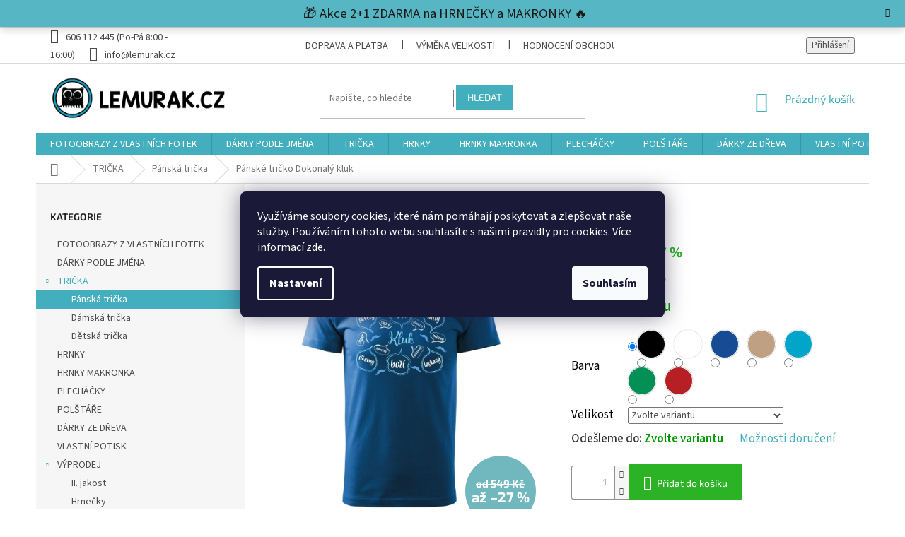

--- FILE ---
content_type: text/html; charset=utf-8
request_url: https://www.lemurak.cz/panske-tricko-s-potiskem-dokonaly-kluk/
body_size: 41709
content:
<!doctype html><html lang="cs" dir="ltr" class="header-background-light external-fonts-loaded"><head><meta charset="utf-8" /><meta name="viewport" content="width=device-width,initial-scale=1" /><title>Pánské tričko Dokonalý kluk | Z kategorie Pánská trička na Lemurak.cz</title><link rel="preconnect" href="https://cdn.myshoptet.com" /><link rel="dns-prefetch" href="https://cdn.myshoptet.com" /><link rel="preload" href="https://cdn.myshoptet.com/prj/dist/master/cms/libs/jquery/jquery-1.11.3.min.js" as="script" /><link href="https://cdn.myshoptet.com/prj/dist/master/cms/templates/frontend_templates/shared/css/font-face/source-sans-3.css" rel="stylesheet"><link href="https://cdn.myshoptet.com/prj/dist/master/cms/templates/frontend_templates/shared/css/font-face/exo-2.css" rel="stylesheet"><link href="https://cdn.myshoptet.com/prj/dist/master/shop/dist/font-shoptet-11.css.62c94c7785ff2cea73b2.css" rel="stylesheet"><script>
dataLayer = [];
dataLayer.push({'shoptet' : {
    "pageId": 866,
    "pageType": "productDetail",
    "currency": "CZK",
    "currencyInfo": {
        "decimalSeparator": ",",
        "exchangeRate": 1,
        "priceDecimalPlaces": 2,
        "symbol": "K\u010d",
        "symbolLeft": 0,
        "thousandSeparator": " "
    },
    "language": "cs",
    "projectId": 407637,
    "product": {
        "id": 2507,
        "guid": "3109c62e-62e0-11eb-a13a-0cc47a6c9370",
        "hasVariants": true,
        "codes": [
            {
                "code": "2143-S-SAND"
            },
            {
                "code": "2143-S-BLUE"
            },
            {
                "code": "2143-S-GREEN"
            },
            {
                "code": "2143-S-TURQUOISE"
            },
            {
                "code": "2143-S-RED"
            },
            {
                "code": "2143-S-BLACK"
            },
            {
                "code": "2143-S-WHITE"
            },
            {
                "code": "2143-M-SAND"
            },
            {
                "code": "2143-M-BLUE"
            },
            {
                "code": "2143-M-GREEN"
            },
            {
                "code": "2143-M-TURQUOISE"
            },
            {
                "code": "2143-M-RED"
            },
            {
                "code": "2143-M-BLACK"
            },
            {
                "code": "2143-M-WHITE"
            },
            {
                "code": "2143-L-SAND"
            },
            {
                "code": "2143-L-BLUE"
            },
            {
                "code": "2143-L-GREEN"
            },
            {
                "code": "2143-L-TURQUOISE"
            },
            {
                "code": "2143-L-RED"
            },
            {
                "code": "2143-L-BLACK"
            },
            {
                "code": "2143-L-WHITE"
            },
            {
                "code": "2143-XL-SAND"
            },
            {
                "code": "2143-XL-BLUE"
            },
            {
                "code": "2143-XL-GREEN"
            },
            {
                "code": "2143-XL-TURQUOISE"
            },
            {
                "code": "2143-XL-RED"
            },
            {
                "code": "2143-XL-BLACK"
            },
            {
                "code": "2143-XL-WHITE"
            },
            {
                "code": "2143-XXL-SAND"
            },
            {
                "code": "2143-XXL-BLUE"
            },
            {
                "code": "2143-XXL-GREEN"
            },
            {
                "code": "2143-XXL-TURQUOISE"
            },
            {
                "code": "2143-XXL-RED"
            },
            {
                "code": "2143-XXL-BLACK"
            },
            {
                "code": "2143-XXL-WHITE"
            },
            {
                "code": "2143-XXXL-SAND"
            },
            {
                "code": "2143-XXXL-BLUE"
            },
            {
                "code": "2143-XXXL-GREEN"
            },
            {
                "code": "2143-XXXL-TURQUOISE"
            },
            {
                "code": "2143-XXXL-RED"
            },
            {
                "code": "2143-XXXL-BLACK"
            },
            {
                "code": "2143-XXXL-WHITE"
            }
        ],
        "name": "P\u00e1nsk\u00e9 tri\u010dko Dokonal\u00fd kluk",
        "appendix": "",
        "weight": 0,
        "manufacturerGuid": "1EF5333C6CC469A686A7DA0BA3DED3EE",
        "currentCategory": "TRI\u010cKA | P\u00e1nsk\u00e1 tri\u010dka",
        "currentCategoryGuid": "7e7fd2bf-62df-11eb-aaaf-b8ca3a6063f8",
        "defaultCategory": "TRI\u010cKA | P\u00e1nsk\u00e1 tri\u010dka",
        "defaultCategoryGuid": "7e7fd2bf-62df-11eb-aaaf-b8ca3a6063f8",
        "currency": "CZK",
        "priceWithVatMin": 399,
        "priceWithVatMax": 449
    },
    "stocks": [
        {
            "id": "ext",
            "title": "Sklad",
            "isDeliveryPoint": 0,
            "visibleOnEshop": 1
        }
    ],
    "cartInfo": {
        "id": null,
        "freeShipping": false,
        "freeShippingFrom": 0,
        "leftToFreeGift": {
            "formattedPrice": "0 K\u010d",
            "priceLeft": 0
        },
        "freeGift": false,
        "leftToFreeShipping": {
            "priceLeft": 0,
            "dependOnRegion": 0,
            "formattedPrice": "0 K\u010d"
        },
        "discountCoupon": [],
        "getNoBillingShippingPrice": {
            "withoutVat": 0,
            "vat": 0,
            "withVat": 0
        },
        "cartItems": [],
        "taxMode": "ORDINARY"
    },
    "cart": [],
    "customer": {
        "priceRatio": 1,
        "priceListId": 1,
        "groupId": null,
        "registered": false,
        "mainAccount": false
    }
}});
dataLayer.push({'cookie_consent' : {
    "marketing": "denied",
    "analytics": "denied"
}});
document.addEventListener('DOMContentLoaded', function() {
    shoptet.consent.onAccept(function(agreements) {
        if (agreements.length == 0) {
            return;
        }
        dataLayer.push({
            'cookie_consent' : {
                'marketing' : (agreements.includes(shoptet.config.cookiesConsentOptPersonalisation)
                    ? 'granted' : 'denied'),
                'analytics': (agreements.includes(shoptet.config.cookiesConsentOptAnalytics)
                    ? 'granted' : 'denied')
            },
            'event': 'cookie_consent'
        });
    });
});
</script>

<!-- Google Tag Manager -->
<script>(function(w,d,s,l,i){w[l]=w[l]||[];w[l].push({'gtm.start':
new Date().getTime(),event:'gtm.js'});var f=d.getElementsByTagName(s)[0],
j=d.createElement(s),dl=l!='dataLayer'?'&l='+l:'';j.async=true;j.src=
'https://www.googletagmanager.com/gtm.js?id='+i+dl;f.parentNode.insertBefore(j,f);
})(window,document,'script','dataLayer','GTM-TPVB3L6');</script>
<!-- End Google Tag Manager -->

<meta property="og:type" content="website"><meta property="og:site_name" content="lemurak.cz"><meta property="og:url" content="https://www.lemurak.cz/panske-tricko-s-potiskem-dokonaly-kluk/"><meta property="og:title" content="Pánské tričko Dokonalý kluk | Z kategorie Pánská trička na Lemurak.cz"><meta name="author" content="Lemurák.cz"><meta name="web_author" content="Shoptet.cz"><meta name="dcterms.rightsHolder" content="www.lemurak.cz"><meta name="robots" content="index,follow"><meta property="og:image" content="https://cdn.myshoptet.com/usr/www.lemurak.cz/user/shop/big/2507-7_panske-tricko-dokonaly-kluk.jpg?602aaa56"><meta property="og:description" content="Všechna trička máme skladem. Rychlé dodání a levné poštovné. Při objednávce nad 900 Kč doprava zdarma."><meta name="description" content="Všechna trička máme skladem. Rychlé dodání a levné poštovné. Při objednávce nad 900 Kč doprava zdarma."><meta property="product:price:amount" content="399"><meta property="product:price:currency" content="CZK"><style>:root {--color-primary: #43AEBD;--color-primary-h: 187;--color-primary-s: 48%;--color-primary-l: 50%;--color-primary-hover: #43AEBD;--color-primary-hover-h: 187;--color-primary-hover-s: 48%;--color-primary-hover-l: 50%;--color-secondary: #2cb325;--color-secondary-h: 117;--color-secondary-s: 66%;--color-secondary-l: 42%;--color-secondary-hover: #329a9d;--color-secondary-hover-h: 182;--color-secondary-hover-s: 52%;--color-secondary-hover-l: 41%;--color-tertiary: #43AEBD;--color-tertiary-h: 187;--color-tertiary-s: 48%;--color-tertiary-l: 50%;--color-tertiary-hover: #43AEBD;--color-tertiary-hover-h: 187;--color-tertiary-hover-s: 48%;--color-tertiary-hover-l: 50%;--color-header-background: #ffffff;--template-font: "Source Sans 3";--template-headings-font: "Exo 2";--header-background-url: url("[data-uri]");--cookies-notice-background: #1A1937;--cookies-notice-color: #F8FAFB;--cookies-notice-button-hover: #f5f5f5;--cookies-notice-link-hover: #27263f;--templates-update-management-preview-mode-content: "Náhled aktualizací šablony je aktivní pro váš prohlížeč."}</style>
    
    <link href="https://cdn.myshoptet.com/prj/dist/master/shop/dist/main-11.less.5a24dcbbdabfd189c152.css" rel="stylesheet" />
        
    <script>var shoptet = shoptet || {};</script>
    <script src="https://cdn.myshoptet.com/prj/dist/master/shop/dist/main-3g-header.js.27c4444ba5dd6be3416d.js"></script>
<!-- User include --><!-- api 422(76) html code header -->
<link rel="stylesheet" href="https://cdn.myshoptet.com/usr/api2.dklab.cz/user/documents/_doplnky/odpocet/407637/1387/407637_1387.css" type="text/css" /><style>
        :root {            
            --dklab-countdown-category-text-color: #FFFFFF;
            --dklab-countdown-detail-text-color: #FFFFFF;
            --dklab-countdown-background-lower-color: #43AEBD;
            --dklab-countdown-background-upper-color: #4DC9DA;
            --dklab-countdown-background-lower-color-detail: #43AEBD;
            --dklab-countdown-background-upper-color-detail: #4DC9DA;
            --dklab-countdown-carousel-text-color: #FFFFFF;            
            --dklab-countdown-radius: 5px;
            --dklab-countdown-carousel-background-color: #2D58FF;
        }
        </style>
<!-- api 427(81) html code header -->
<link rel="stylesheet" href="https://cdn.myshoptet.com/usr/api2.dklab.cz/user/documents/_doplnky/instagram/407637/9/407637_9.css" type="text/css" /><style>
        :root {
            --dklab-instagram-header-color: #000000;  
            --dklab-instagram-header-background: #DDDDDD;  
            --dklab-instagram-font-weight: 700;
            --dklab-instagram-font-size: 120%;
            --dklab-instagram-logoUrl: url(https://cdn.myshoptet.com/usr/api2.dklab.cz/user/documents/_doplnky/instagram/img/logo-duha.png); 
            --dklab-instagram-logo-size-width: 25px;
            --dklab-instagram-logo-size-height: 25px;                        
            --dklab-instagram-hover-content: 0;                        
            --dklab-instagram-padding: 5px;                        
            --dklab-instagram-border-color: #888888;
            
        }
        </style>
<!-- api 446(100) html code header -->
<link rel="stylesheet" href="https://cdn.myshoptet.com/usr/api2.dklab.cz/user/documents/_doplnky/poznamka/407637/731/407637_731.css" type="text/css" /><style> :root { 
            --dklab-poznamka-color-main: #43AEBD;  
            --dklab-poznamka-color-empty: #696969;             
            --dklab-poznamka-color-tooltip-background: #000000;             
            --dklab-poznamka-color-tooltip-text: #FFFFFF;             
            --dklab-poznamka-color-cart-message: #000000;             
            --dklab-poznamka-color-cart-message-background: #F7AB31;             
        }
        </style>
<!-- api 608(256) html code header -->
<link rel="stylesheet" href="https://cdn.myshoptet.com/usr/api2.dklab.cz/user/documents/_doplnky/bannery/407637/3443/407637_3443.css" type="text/css" /><style>
        :root {
            --dklab-bannery-b-hp-padding: 15px;
            --dklab-bannery-b-hp-box-padding: 0px;
            --dklab-bannery-b-hp-big-screen: 33.333%;
            --dklab-bannery-b-hp-medium-screen: 33.333%;
            --dklab-bannery-b-hp-small-screen: 33.333%;
            --dklab-bannery-b-hp-tablet-screen: 33.333%;
            --dklab-bannery-b-hp-mobile-screen: 100%;

            --dklab-bannery-i-hp-icon-color: #43AEBD;
            --dklab-bannery-i-hp-color: #000000;
            --dklab-bannery-i-hp-background: #FFFFFF;            
            
            --dklab-bannery-i-d-icon-color: #43AEBD;
            --dklab-bannery-i-d-color: #3E3E3E;
            --dklab-bannery-i-d-background: #FFFFFF;


            --dklab-bannery-i-hp-w-big-screen: 4;
            --dklab-bannery-i-hp-w-medium-screen: 4;
            --dklab-bannery-i-hp-w-small-screen: 4;
            --dklab-bannery-i-hp-w-tablet-screen: 4;
            --dklab-bannery-i-hp-w-mobile-screen: 2;
            
            --dklab-bannery-i-d-w-big-screen: 4;
            --dklab-bannery-i-d-w-medium-screen: 4;
            --dklab-bannery-i-d-w-small-screen: 4;
            --dklab-bannery-i-d-w-tablet-screen: 4;
            --dklab-bannery-i-d-w-mobile-screen: 2;

        }</style>
<!-- api 609(257) html code header -->
<link rel="stylesheet" href="https://cdn.myshoptet.com/usr/api2.dklab.cz/user/documents/_doplnky/slider/407637/12/407637_12.css" type="text/css" /><style>
        :root {
        --dklab-slider-color-arrow: #000000;
        --dklab-slider-color-hp-dot: #A4A4A4;
        --dklab-slider-color-hp-dot-active: #000000;
        --dklab-slider-color-l-dot: #A4A4A4;
        --dklab-slider-color-l-dot-active: #000000;
        --dklab-slider-color-c-dot: #FFFFFF;
        --dklab-slider-color-c-dot-active: #000000;
        --dklab-slider-color-c-arrow: #000000;
        --dklab-slider-color-d-dot: #A4A4A4;
        --dklab-slider-color-d-dot-active: #000000;

        }</style>
<!-- api 706(352) html code header -->
<link rel="stylesheet" href="https://cdn.myshoptet.com/usr/api2.dklab.cz/user/documents/_doplnky/zalozky/407637/739/407637_739.css" type="text/css" /><style>
        :root {
            
        }
        </style>
<!-- api 473(125) html code header -->

                <style>
                    #order-billing-methods .radio-wrapper[data-guid="c99e9d39-9b1d-11ed-88b4-ac1f6b0076ec"]:not(.cggooglepay), #order-billing-methods .radio-wrapper[data-guid="3d80eb79-66d5-11eb-ac23-ac1f6b0076ec"]:not(.cgapplepay) {
                        display: none;
                    }
                </style>
                <script type="text/javascript">
                    document.addEventListener('DOMContentLoaded', function() {
                        if (getShoptetDataLayer('pageType') === 'billingAndShipping') {
                            
                try {
                    if (window.ApplePaySession && window.ApplePaySession.canMakePayments()) {
                        document.querySelector('#order-billing-methods .radio-wrapper[data-guid="3d80eb79-66d5-11eb-ac23-ac1f6b0076ec"]').classList.add('cgapplepay');
                    }
                } catch (err) {} 
            
                            
                const cgBaseCardPaymentMethod = {
                        type: 'CARD',
                        parameters: {
                            allowedAuthMethods: ["PAN_ONLY", "CRYPTOGRAM_3DS"],
                            allowedCardNetworks: [/*"AMEX", "DISCOVER", "INTERAC", "JCB",*/ "MASTERCARD", "VISA"]
                        }
                };
                
                function cgLoadScript(src, callback)
                {
                    var s,
                        r,
                        t;
                    r = false;
                    s = document.createElement('script');
                    s.type = 'text/javascript';
                    s.src = src;
                    s.onload = s.onreadystatechange = function() {
                        if ( !r && (!this.readyState || this.readyState == 'complete') )
                        {
                            r = true;
                            callback();
                        }
                    };
                    t = document.getElementsByTagName('script')[0];
                    t.parentNode.insertBefore(s, t);
                } 
                
                function cgGetGoogleIsReadyToPayRequest() {
                    return Object.assign(
                        {},
                        {
                            apiVersion: 2,
                            apiVersionMinor: 0
                        },
                        {
                            allowedPaymentMethods: [cgBaseCardPaymentMethod]
                        }
                    );
                }

                function onCgGooglePayLoaded() {
                    let paymentsClient = new google.payments.api.PaymentsClient({environment: 'PRODUCTION'});
                    paymentsClient.isReadyToPay(cgGetGoogleIsReadyToPayRequest()).then(function(response) {
                        if (response.result) {
                            document.querySelector('#order-billing-methods .radio-wrapper[data-guid="c99e9d39-9b1d-11ed-88b4-ac1f6b0076ec"]').classList.add('cggooglepay');	 	 	 	 	 
                        }
                    })
                    .catch(function(err) {});
                }
                
                cgLoadScript('https://pay.google.com/gp/p/js/pay.js', onCgGooglePayLoaded);
            
                        }
                    });
                </script> 
                
<!-- service 427(81) html code header -->
<link rel="stylesheet" href="https://cdn.myshoptet.com/usr/api2.dklab.cz/user/documents/_doplnky/instagram/font/instagramplus.css" type="text/css" />

<!-- service 446(100) html code header -->
<style>
@font-face {
    font-family: 'poznamka';
    src:  url('https://cdn.myshoptet.com/usr/api2.dklab.cz/user/documents/_doplnky/poznamka/font/note.eot?v1');
    src:  url('https://cdn.myshoptet.com/usr/api2.dklab.cz/user/documents/_doplnky/poznamka/font/note.eot?v1#iefix') format('embedded-opentype'),
    url('https://cdn.myshoptet.com/usr/api2.dklab.cz/user/documents/_doplnky/poznamka/font/note.ttf?v1') format('truetype'),
    url('https://cdn.myshoptet.com/usr/api2.dklab.cz/user/documents/_doplnky/poznamka/font/note.woff?v1') format('woff'),
    url('https://cdn.myshoptet.com/usr/api2.dklab.cz/user/documents/_doplnky/poznamka/font/note.svg?v1') format('svg');
    font-weight: normal;
    font-style: normal;
}
</style>
<!-- service 518(170) html code header -->
<link rel="stylesheet" type="text/css" href="https://cdn.myshoptet.com/usr/302565.myshoptet.com/user/documents/assets/sizes/fv-studio-app-sizes.css?24.4.5" />
<style>
body.shoptetak-opal #myBtnTabulka_velikosti {position: relative;margin-bottom: 50px;}
</style>
<!-- service 605(253) html code header -->
<link rel="stylesheet" href="https://cdn.myshoptet.com/usr/shoptet.tomashlad.eu/user/documents/extras/notifications-v2/screen.min.css?v=26"/>

<!-- service 608(256) html code header -->
<link rel="stylesheet" href="https://cdn.myshoptet.com/usr/api.dklab.cz/user/documents/fontawesome/css/all.css?v=1.02" type="text/css" />
<!-- service 619(267) html code header -->
<link href="https://cdn.myshoptet.com/usr/fvstudio.myshoptet.com/user/documents/addons/cartupsell.min.css?24.11.1" rel="stylesheet">
<!-- service 731(376) html code header -->
<link rel="preconnect" href="https://image.pobo.cz/" crossorigin>
<link rel="stylesheet" href="https://image.pobo.cz/assets/fix-header.css?v=10" media="print" onload="this.media='all'">
<script src="https://image.pobo.cz/assets/fix-header.js"></script>


<!-- service 1228(847) html code header -->
<link 
rel="stylesheet" 
href="https://cdn.myshoptet.com/usr/dmartini.myshoptet.com/user/documents/upload/dmartini/shop_rating/shop_rating.min.css?140"
data-author="Dominik Martini" 
data-author-web="dmartini.cz">
<!-- service 409(63) html code header -->
<style>
#filters h4{cursor:pointer;}[class~=slider-wrapper],[class~=filter-section]{padding-left:0;}#filters h4{padding-left:13.5pt;}[class~=filter-section],[class~=slider-wrapper]{padding-bottom:0 !important;}#filters h4:before{position:absolute;}#filters h4:before{left:0;}[class~=filter-section],[class~=slider-wrapper]{padding-right:0;}#filters h4{padding-bottom:9pt;}#filters h4{padding-right:13.5pt;}#filters > .slider-wrapper,[class~=slider-wrapper] > div,.filter-sections form,[class~=slider-wrapper][class~=filter-section] > div,.razeni > form{display:none;}#filters h4:before,#filters .otevreny h4:before{content:"\e911";}#filters h4{padding-top:9pt;}[class~=filter-section],[class~=slider-wrapper]{padding-top:0 !important;}[class~=filter-section]{border-top-width:0 !important;}[class~=filter-section]{border-top-style:none !important;}[class~=filter-section]{border-top-color:currentColor !important;}#filters .otevreny h4:before,#filters h4:before{font-family:shoptet;}#filters h4{position:relative;}#filters h4{margin-left:0 !important;}[class~=filter-section]{border-image:none !important;}#filters h4{margin-bottom:0 !important;}#filters h4{margin-right:0 !important;}#filters h4{margin-top:0 !important;}#filters h4{border-top-width:.0625pc;}#filters h4{border-top-style:solid;}#filters h4{border-top-color:#e0e0e0;}[class~=slider-wrapper]{max-width:none;}[class~=otevreny] form,.slider-wrapper.otevreny > div,[class~=slider-wrapper][class~=otevreny] > div,.otevreny form{display:block;}#filters h4{border-image:none;}[class~=param-filter-top]{margin-bottom:.9375pc;}[class~=otevreny] form{margin-bottom:15pt;}[class~=slider-wrapper]{color:inherit;}#filters .otevreny h4:before{-webkit-transform:rotate(180deg);}[class~=slider-wrapper],#filters h4:before{background:none;}#filters h4:before{-webkit-transform:rotate(90deg);}#filters h4:before{-moz-transform:rotate(90deg);}[class~=param-filter-top] form{display:block !important;}#filters h4:before{-o-transform:rotate(90deg);}#filters h4:before{-ms-transform:rotate(90deg);}#filters h4:before{transform:rotate(90deg);}#filters h4:before{font-size:.104166667in;}#filters .otevreny h4:before{-moz-transform:rotate(180deg);}#filters .otevreny h4:before{-o-transform:rotate(180deg);}#filters h4:before{top:36%;}#filters .otevreny h4:before{-ms-transform:rotate(180deg);}#filters h4:before{height:auto;}#filters h4:before{width:auto;}#filters .otevreny h4:before{transform:rotate(180deg);}
@media screen and (max-width: 767px) {
.param-filter-top{padding-top: 15px;}
}
#content .filters-wrapper > div:first-of-type, #footer .filters-wrapper > div:first-of-type {text-align: left;}
.template-11.one-column-body .content .filter-sections{padding-top: 15px; padding-bottom: 15px;}
</style>
<!-- service 425(79) html code header -->
<style>
.hodnoceni:before{content: "Jak o nás mluví zákazníci";}
.hodnoceni.svk:before{content: "Ako o nás hovoria zákazníci";}
.hodnoceni.hun:before{content: "Mit mondanak rólunk a felhasználók";}
.hodnoceni.pl:before{content: "Co mówią o nas klienci";}
.hodnoceni.eng:before{content: "Customer reviews";}
.hodnoceni.de:before{content: "Was unsere Kunden über uns denken";}
.hodnoceni.ro:before{content: "Ce spun clienții despre noi";}
.hodnoceni{margin: 20px auto;}
body:not(.paxio-merkur):not(.venus):not(.jupiter) .hodnoceni .vote-wrap {border: 0 !important;width: 24.5%;flex-basis: 25%;padding: 10px 20px !important;display: inline-block;margin: 0;vertical-align: top;}
.multiple-columns-body #content .hodnoceni .vote-wrap {width: 49%;flex-basis: 50%;}
.hodnoceni .votes-wrap {display: block; border: 1px solid #f7f7f7;margin: 0;width: 100%;max-width: none;padding: 10px 0; background: #fff;}
.hodnoceni .vote-wrap:nth-child(n+5){display: none !important;}
.hodnoceni:before{display: block;font-size: 18px;padding: 10px 20px;background: #fcfcfc;}
.sidebar .hodnoceni .vote-pic, .sidebar .hodnoceni .vote-initials{display: block;}
.sidebar .hodnoceni .vote-wrap, #column-l #column-l-in .hodnoceni .vote-wrap {width: 100% !important; display: block;}
.hodnoceni > a{display: block;text-align: right;padding-top: 6px;}
.hodnoceni > a:after{content: "››";display: inline-block;margin-left: 2px;}
.sidebar .hodnoceni:before, #column-l #column-l-in .hodnoceni:before {background: none !important; padding-left: 0 !important;}
.template-10 .hodnoceni{max-width: 952px !important;}
.page-detail .hodnoceni > a{font-size: 14px;}
.page-detail .hodnoceni{margin-bottom: 30px;}
@media screen and (min-width: 992px) and (max-width: 1199px) {
.hodnoceni .vote-rating{display: block;}
.hodnoceni .vote-time{display: block;margin-top: 3px;}
.hodnoceni .vote-delimeter{display: none;}
}
@media screen and (max-width: 991px) {
body:not(.paxio-merkur):not(.venus):not(.jupiter) .hodnoceni .vote-wrap {width: 49%;flex-basis: 50%;}
.multiple-columns-body #content .hodnoceni .vote-wrap {width: 99%;flex-basis: 100%;}
}
@media screen and (max-width: 767px) {
body:not(.paxio-merkur):not(.venus):not(.jupiter) .hodnoceni .vote-wrap {width: 99%;flex-basis: 100%;}
}
.home #main-product .hodnoceni{margin: 0 0 60px 0;}
.hodnoceni .votes-wrap.admin-response{display: none !important;}
.hodnoceni .vote-pic {width: 100px;}
.hodnoceni .vote-delimeter{display: none;}
.hodnoceni .vote-rating{display: block;}
.hodnoceni .vote-time {display: block;margin-top: 5px;}
@media screen and (min-width: 768px){
.template-12 .hodnoceni{max-width: 747px; margin-left: auto; margin-right: auto;}
}
@media screen and (min-width: 992px){
.template-12 .hodnoceni{max-width: 972px;}
}
@media screen and (min-width: 1200px){
.template-12 .hodnoceni{max-width: 1418px;}
}
.template-14 .hodnoceni .vote-initials{margin: 0 auto;}
.vote-pic img::before {display: none;}
.hodnoceni + .hodnoceni {display: none;}
</style>
<!-- service 609(257) html code header -->
<link rel="stylesheet" href="https://cdn.myshoptet.com/usr/api2.dklab.cz/user/documents/css/swiper-bundle.min.css?v=1" />
<!--
<link rel="stylesheet" href="https://cdn.myshoptet.com/usr/api.dklab.cz/user/documents/_doplnky/lightslider/dist/css/lightslider.css?v=5" />
<link rel="stylesheet" href="https://cdn.myshoptet.com/usr/api.dklab.cz/user/documents/_doplnky/sliderplus/src/style.css?v=66" type="text/css" />
<link rel="stylesheet" href="https://cdn.myshoptet.com/usr/api.dklab.cz/user/documents/_doplnky/sliderplus/src/style_fix.css?v=38" type="text/css" />
<style type="text/css">
.dklabSliderplusCarousel.dklabSliderplus-moderni-tmavy .extended-banner-link:hover, .dklabSliderplusCarousel.dklabSliderplus-moderni-svetly .extended-banner-link:hover,
.dklabSliderplusCarousel.dklabSliderplus-box-tmavy .extended-banner-link, .dklabSliderplusCarousel.dklabSliderplus-box-svetly .extended-banner-link{
  background: #43AEBD;
}
</style>
-->

<!-- service 1108(732) html code header -->
<style>
.faq-item label::before{display: none !important;}
.faq-item label + div{display: none;}
.faq-item input:checked + label + div{display: block;padding: 0 20px;}
.faq-item{border: 1px solid #dadada;margin-bottom: 12px;}
.faq-item label{margin: 0 !important;cursor: pointer;padding: 16px 52px 16px 20px !important;width: 100%;color: #222 !important;background-color: #fff;font-size: 20px;position: relative !important;display: inline-block;}
.faq-item:hover{box-shadow: 0 0 10px rgba(0,0,0,0.1);}
.faq-item label::after{content: "\e911" !important;font-family: shoptet !important;right: 20px;position: absolute !important;line-height: 1 !important;font-size: 14px !important;top: 50% !important;margin-top: -8px;-webkit-transform: rotate(180deg) !important;transform: rotate(180deg) !important;background: none !important;color: #222 !important;left: auto !important;}
.faq-item input:checked + label::after{-webkit-transform: rotate(0deg) !important;transform: rotate(0deg) !important;}
.faq-item:not(.not-last){margin-bottom: 12px;}
.faq-item input{display: none;}

body.template-04 .faq-item label::after {content: "\e620" !important;}
</style>
<!-- service 1709(1293) html code header -->
<style>
.shkRecapImgExtension {
    float: left;
    width: 50px;
    margin-right: 6px;
    margin-bottom: 2px;
}
.shkRecapImgExtension:not(:nth-of-type(1)) {
  display: none;
}

@media only screen and (max-width: 1200px) and (min-width: 992px) {
    .shkRecapImgExtension {
        width: 38px;
    }
    .template-13 .shkRecapImgExtension {
        margin-right: 0;
        margin-bottom: 5px;
        width: 100%;
    }
}
@media only screen and (max-width: 360px) {
	.shkRecapImgExtension {
        width: 38px;
    }
}
.template-08 #checkout-recapitulation a,
.template-06 #checkout-recapitulation a {
	display: inline;
}
@media only screen and (max-width: 760px) and (min-width: 640px) {
	.template-08 .shkRecapImgExtension {
		margin-right: 0;
        margin-bottom: 5px;
        width: 100%;
	}
  .template-08 #checkout-recapitulation a {
  	display: inline-block;
  }
}

@media only screen and (max-width: 992px) and (min-width: 640px) {
    .template-05 .shkRecapImgExtension,
    .template-04 .shkRecapImgExtension {
        width: 38px;
    }
}
</style>
<!-- project html code header -->
<link rel="stylesheet" href="https://www.lemurak.cz/user/documents/upload/category-menu.css">
<!-- Informační proužek -->
<style>
.site-msg.information {width: 100% !important; max-width: 100% !important; position: relative; left: 0; top: 0; color: #ffffff; background-color: #43AEBD; text-align: center; font-size: 14pt;}
.fixed-msg {position: fixed !important; bottom: auto !important;}
</style>

<style>
.type-product .p-thumbnails { width: 100%; height: 220px; }
.type-product .p-thumbnails>div { width: 50rem; height: 400px; }
.type-product .p-thumbnails>div>div { display: block; float: none; }
</style>

<style>
#product-detail-form .link-icon.print { display: none !important; } /*ikona tisk v detailu produktu*/
#product-detail-form .link-icon.chat { display: none !important; } /*ikona zeptat v detailu produktu*/
#product-detail-form .link-icon.watchdog { display: none !important; } /*ikona hlidat cenu v detailu produktu*/
#description .basic-description h3 { display: none !important; } /*text detailni popis produktu v detailu produktu*/
#footer .site-name {display: none !important;} /*logo z paticky*/
#footer .custom-footer {padding-left: 0px !important;} /*zarovnani paticky*/
.product {border-width: 0px !important} /*okraje produktu*/
.availability-value {font-weight: 600; font-size: 21px; color: #009900;} /*styl Skladem-Zvolte variantu*/
.price-final-holder {font-weight: bold; font-size: 30px;} /*styl cenovky v detailu*/
.price-save {font-weight: bold; font-size: 20px !important;} /*styl slevy z puvodni cenovky v detailu*/
.price-standard {font-weight: bold; font-size: 15px !important; color: #f44336} /*styl puvodni cenovky v detailu*/
.detail-parameters th {font-size: 17px;} /*velikost a barva*/
.delivery-time-label {font-weight: 500 !important; font-size: 17px !important; color: #333 !important} /*odesleme do*/
.delivery-time span {font-weight: 600 !important; font-size: 17px !important; color: #009900 !important} /*cas*/
.cart-content .delivery-time {color: #009900 !important; font-weight: 600 !important; font-size: 18px !important;} /*v kosiku*/
//.latest-contribution.latest-contribution-rating {display:none;} /*hodnoceni na home pryc*/
.hodnoceni {display:none;} /*hodnoceni na product page pryc*/
.latest-contribution.latest-contribution-discussion {display:none;} /*posledni komentare z home pryc*/
.extended-description { display: none !important; } /*doplnkove paramatry v detailu produktu*/
#footer h4 {color: #696969; font-weight: 600;} /*barva nadpisu paticky*/
.detail-parameters th {color: #000000;} /*barva fontu v detailu*/
.chevron-down-after {display: none !important;} /*pryc detailni informace v detailu produktu*/
#order-shipping-methods .for-free {color: #43AEBD;} /*barva dopravy zdarma v kosiku*/
#order-billing-methods .for-free {color: #43AEBD;} /*barva platby zdarma v kosiku*/
.modal-obsah {width: fit-content; height: auto;}
.top-navigation-bar a, .top-navigation-bar .dropdown button {font-size: 14px; color: #4a4a4a;}
button.remove-item {visibility: visible !important;}
.flag.flag-discount {background-color: rgba(34, 145, 153, 0.64);}
.latest-contribution {display: none !important;} /*pryc posledni hodnoceni na hp*/

</style>

<style>
#content .p-detail {
display: flex;
flex-direction: column;
}
#content .p-detail .products-related-header {
order: 30;
}
#content .p-detail .pro
tak jen ciste tohle
<style>
#content .p-detail {
display: flex;
flex-direction: column;
}
#content .p-detail .products-related-header {
order: 30;
}
#content .p-detail .products-related.products-additional {
order: 31;
}
#content .p-detail .browse-p {
order: 32;
}
</style>

<style>
body.type-category #content{display: flex;flex-direction: column;}
h1.category-title{order:-4}
.category-perex {order: -3;}
.filters-wrapper {order: -1;}
.subcategories.with-image{order: -2;}
</style>

<link rel="apple-touch-icon" sizes="180x180" href="/user/documents/apple-touch-icon.png">
<link rel="manifest" href="/user/documents/site.webmanifest">
<link rel="mask-icon" href="/user/documents/safari-pinned-tab.svg" color="#5bbad5">
<meta name="msapplication-TileColor" content="#da532c">
<meta name="msapplication-config" content="/user/documents/browserconfig.xml">
<meta name="theme-color" content="#ffffff">

<style>
.radio-wrapper.active label > span b {color: #666;}
.radio-wrapper input:checked + label > span b {color: #43AEBD;}
.checkout-box .btn.btn-default {padding-top: 10px; padding-bottom: 10px; color: #000; border-left: none; border-right: none;border-color: #dadada; background-color: transparent;}
</style>

<script>
/*presun popisu nahoru v paramkateg*/
document.addEventListener('DOMContentLoaded', function() {
    var perex = document.querySelector('.subtype-category-parametric .category-perex');
    if (perex) {
        var categoryTitle = document.querySelector('.category-title');
        categoryTitle.parentNode.insertBefore(perex, categoryTitle.nextSibling);
    }
});
</script>


<style>
/*font v menu na mobile*/
@media (max-width:757px) {.navigation-in ul li a b {
    font-weight: bold; font-size: 16px;
}}

@media (max-width:768px){
.ordering-process .extras-wrap {padding: 10px 10px 60px;}
.type-detail .overall-wrapper,.type-category .overall-wrapper {padding-top:75px}
.topcat-text {flex: 1;display: block;}
}
</style>


<style data-addon="Hodnocení obchodu+" data-author="Dominik Martini">
#hodnoceniobchodu  .vote-wrap:not(.admin-response .vote-wrap),
.id--51 #content .vote-wrap:not(.admin-response .vote-wrap),
.template-14.id--51 .rate-wrapper:not(.admin-response .vote-wrap) {
border-width: 0px !important;
border-style: solid !important;
border-radius: 8px !important;
}

#hodnoceniobchodu .shop-stat-all a {
background-color: #43AEBD !important;
color: #ffffff !important;
border-color: #43AEBD !important;
border-radius: 1px !important;
}

#hodnoceniobchodu .shop-stat-all a:hover {
background-color: #43AEBD !important;
color: #ffffff !important;
border-color: #43AEBD !important;
}
</style>




<!-- /User include --><link rel="shortcut icon" href="/favicon.png" type="image/x-icon" /><link rel="canonical" href="https://www.lemurak.cz/panske-tricko-s-potiskem-dokonaly-kluk/" />    <!-- Global site tag (gtag.js) - Google Analytics -->
    <script async src="https://www.googletagmanager.com/gtag/js?id=G-CE5CGZSRZ1"></script>
    <script>
        
        window.dataLayer = window.dataLayer || [];
        function gtag(){dataLayer.push(arguments);}
        

                    console.debug('default consent data');

            gtag('consent', 'default', {"ad_storage":"denied","analytics_storage":"denied","ad_user_data":"denied","ad_personalization":"denied","wait_for_update":500});
            dataLayer.push({
                'event': 'default_consent'
            });
        
        gtag('js', new Date());

                gtag('config', 'UA-49258942-1', { 'groups': "UA" });
        
                gtag('config', 'G-CE5CGZSRZ1', {"groups":"GA4","send_page_view":false,"content_group":"productDetail","currency":"CZK","page_language":"cs"});
        
                gtag('config', 'AW-974962875', {"allow_enhanced_conversions":true});
        
        
        
        
        
                    gtag('event', 'page_view', {"send_to":"GA4","page_language":"cs","content_group":"productDetail","currency":"CZK"});
        
                gtag('set', 'currency', 'CZK');

        gtag('event', 'view_item', {
            "send_to": "UA",
            "items": [
                {
                    "id": "2143-S-SAND",
                    "name": "P\u00e1nsk\u00e9 tri\u010dko Dokonal\u00fd kluk",
                    "category": "TRI\u010cKA \/ P\u00e1nsk\u00e1 tri\u010dka",
                                        "brand": "tri\u010dko",
                                                            "variant": "Barva: P\u00edskov\u00e1, Velikost: S",
                                        "price": 329.75
                }
            ]
        });
        
        
        
        
        
                    gtag('event', 'view_item', {"send_to":"GA4","page_language":"cs","content_group":"productDetail","value":329.75,"currency":"CZK","items":[{"item_id":"2143-S-SAND","item_name":"P\u00e1nsk\u00e9 tri\u010dko Dokonal\u00fd kluk","item_brand":"tri\u010dko","item_category":"TRI\u010cKA","item_category2":"P\u00e1nsk\u00e1 tri\u010dka","item_variant":"2143-S-SAND~Barva: P\u00edskov\u00e1, Velikost: S","price":329.75,"quantity":1,"index":0}]});
        
        
        
        
        
        
        
        document.addEventListener('DOMContentLoaded', function() {
            if (typeof shoptet.tracking !== 'undefined') {
                for (var id in shoptet.tracking.bannersList) {
                    gtag('event', 'view_promotion', {
                        "send_to": "UA",
                        "promotions": [
                            {
                                "id": shoptet.tracking.bannersList[id].id,
                                "name": shoptet.tracking.bannersList[id].name,
                                "position": shoptet.tracking.bannersList[id].position
                            }
                        ]
                    });
                }
            }

            shoptet.consent.onAccept(function(agreements) {
                if (agreements.length !== 0) {
                    console.debug('gtag consent accept');
                    var gtagConsentPayload =  {
                        'ad_storage': agreements.includes(shoptet.config.cookiesConsentOptPersonalisation)
                            ? 'granted' : 'denied',
                        'analytics_storage': agreements.includes(shoptet.config.cookiesConsentOptAnalytics)
                            ? 'granted' : 'denied',
                                                                                                'ad_user_data': agreements.includes(shoptet.config.cookiesConsentOptPersonalisation)
                            ? 'granted' : 'denied',
                        'ad_personalization': agreements.includes(shoptet.config.cookiesConsentOptPersonalisation)
                            ? 'granted' : 'denied',
                        };
                    console.debug('update consent data', gtagConsentPayload);
                    gtag('consent', 'update', gtagConsentPayload);
                    dataLayer.push(
                        { 'event': 'update_consent' }
                    );
                }
            });
        });
    </script>
</head><body class="desktop id-866 in-panska-tricka template-11 type-product type-detail multiple-columns-body columns-mobile-2 columns-3 ums_forms_redesign--off ums_a11y_category_page--on ums_discussion_rating_forms--off ums_flags_display_unification--on ums_a11y_login--on mobile-header-version-0"><noscript>
    <style>
        #header {
            padding-top: 0;
            position: relative !important;
            top: 0;
        }
        .header-navigation {
            position: relative !important;
        }
        .overall-wrapper {
            margin: 0 !important;
        }
        body:not(.ready) {
            visibility: visible !important;
        }
    </style>
    <div class="no-javascript">
        <div class="no-javascript__title">Musíte změnit nastavení vašeho prohlížeče</div>
        <div class="no-javascript__text">Podívejte se na: <a href="https://www.google.com/support/bin/answer.py?answer=23852">Jak povolit JavaScript ve vašem prohlížeči</a>.</div>
        <div class="no-javascript__text">Pokud používáte software na blokování reklam, může být nutné povolit JavaScript z této stránky.</div>
        <div class="no-javascript__text">Děkujeme.</div>
    </div>
</noscript>

        <div id="fb-root"></div>
        <script>
            window.fbAsyncInit = function() {
                FB.init({
                    autoLogAppEvents : true,
                    xfbml            : true,
                    version          : 'v24.0'
                });
            };
        </script>
        <script async defer crossorigin="anonymous" src="https://connect.facebook.net/cs_CZ/sdk.js#xfbml=1&version=v24.0"></script>
<!-- Google Tag Manager (noscript) -->
<noscript><iframe src="https://www.googletagmanager.com/ns.html?id=GTM-TPVB3L6"
height="0" width="0" style="display:none;visibility:hidden"></iframe></noscript>
<!-- End Google Tag Manager (noscript) -->

    <div class="siteCookies siteCookies--center siteCookies--dark js-siteCookies" role="dialog" data-testid="cookiesPopup" data-nosnippet>
        <div class="siteCookies__form">
            <div class="siteCookies__content">
                <div class="siteCookies__text">
                    Využíváme soubory cookies, které nám pomáhají poskytovat a zlepšovat naše služby. Používáním tohoto webu souhlasíte s našimi pravidly pro cookies. Více informací <a href="/podminky-ochrany-osobnich-udaju/" target="\">zde</a>.
                </div>
                <p class="siteCookies__links">
                    <button class="siteCookies__link js-cookies-settings" aria-label="Nastavení cookies" data-testid="cookiesSettings">Nastavení</button>
                </p>
            </div>
            <div class="siteCookies__buttonWrap">
                                <button class="siteCookies__button js-cookiesConsentSubmit" value="all" aria-label="Přijmout cookies" data-testid="buttonCookiesAccept">Souhlasím</button>
            </div>
        </div>
        <script>
            document.addEventListener("DOMContentLoaded", () => {
                const siteCookies = document.querySelector('.js-siteCookies');
                document.addEventListener("scroll", shoptet.common.throttle(() => {
                    const st = document.documentElement.scrollTop;
                    if (st > 1) {
                        siteCookies.classList.add('siteCookies--scrolled');
                    } else {
                        siteCookies.classList.remove('siteCookies--scrolled');
                    }
                }, 100));
            });
        </script>
    </div>
<a href="#content" class="skip-link sr-only">Přejít na obsah</a><div class="overall-wrapper"><div class="site-msg information"><div class="container"><div class="text">🎁 Akce 2+1 ZDARMA na HRNEČKY a MAKRONKY 🔥</div><div class="close js-close-information-msg"></div></div></div><div class="user-action"><div class="container">
    <div class="user-action-in">
                    <div id="login" class="user-action-login popup-widget login-widget" role="dialog" aria-labelledby="loginHeading">
        <div class="popup-widget-inner">
                            <h2 id="loginHeading">Přihlášení k vašemu účtu</h2><div id="customerLogin"><form action="/action/Customer/Login/" method="post" id="formLoginIncluded" class="csrf-enabled formLogin" data-testid="formLogin"><input type="hidden" name="referer" value="" /><div class="form-group"><div class="input-wrapper email js-validated-element-wrapper no-label"><input type="email" name="email" class="form-control" autofocus placeholder="E-mailová adresa (např. jan@novak.cz)" data-testid="inputEmail" autocomplete="email" required /></div></div><div class="form-group"><div class="input-wrapper password js-validated-element-wrapper no-label"><input type="password" name="password" class="form-control" placeholder="Heslo" data-testid="inputPassword" autocomplete="current-password" required /><span class="no-display">Nemůžete vyplnit toto pole</span><input type="text" name="surname" value="" class="no-display" /></div></div><div class="form-group"><div class="login-wrapper"><button type="submit" class="btn btn-secondary btn-text btn-login" data-testid="buttonSubmit">Přihlásit se</button><div class="password-helper"><a href="/registrace/" data-testid="signup" rel="nofollow">Nová registrace</a><a href="/klient/zapomenute-heslo/" rel="nofollow">Zapomenuté heslo</a></div></div></div></form>
</div>                    </div>
    </div>

                            <div id="cart-widget" class="user-action-cart popup-widget cart-widget loader-wrapper" data-testid="popupCartWidget" role="dialog" aria-hidden="true">
    <div class="popup-widget-inner cart-widget-inner place-cart-here">
        <div class="loader-overlay">
            <div class="loader"></div>
        </div>
    </div>

    <div class="cart-widget-button">
        <a href="/kosik/" class="btn btn-conversion" id="continue-order-button" rel="nofollow" data-testid="buttonNextStep">Pokračovat do košíku</a>
    </div>
</div>
            </div>
</div>
</div><div class="top-navigation-bar" data-testid="topNavigationBar">

    <div class="container">

        <div class="top-navigation-contacts">
            <strong>Zákaznická podpora:</strong><a class="project-phone project-phone-info" role="text" aria-label="Telefon: 606 112 445 (Po-Pá 8:00 - 16:00)"><span aria-hidden="true">606 112 445 (Po-Pá 8:00 - 16:00)</span></a><a href="mailto:info@lemurak.cz" class="project-email" data-testid="contactboxEmail"><span>info@lemurak.cz</span></a>        </div>

                            <div class="top-navigation-menu">
                <div class="top-navigation-menu-trigger"></div>
                <ul class="top-navigation-bar-menu">
                                            <li class="top-navigation-menu-item-836">
                            <a href="/doprava-a-platba/">Doprava a platba</a>
                        </li>
                                            <li class="top-navigation-menu-item-842">
                            <a href="/reklamace-a-vymena/">Výměna velikosti</a>
                        </li>
                                            <li class="top-navigation-menu-item--51">
                            <a href="/hodnoceni-obchodu/">Hodnocení obchodu</a>
                        </li>
                                            <li class="top-navigation-menu-item-29">
                            <a href="/kontakty/">Kontakty</a>
                        </li>
                                            <li class="top-navigation-menu-item-839">
                            <a href="/caste-dotazy-faq/">Časté dotazy - FAQ</a>
                        </li>
                                            <li class="top-navigation-menu-item-39">
                            <a href="/obchodni-podminky/">Obchodní podmínky</a>
                        </li>
                                            <li class="top-navigation-menu-item-691">
                            <a href="/podminky-ochrany-osobnich-udaju/">Ochrana osobních údajů</a>
                        </li>
                                            <li class="top-navigation-menu-item-external-48">
                            <a href="https://partner.lemurak.cz/" target="blank">Affiliate program</a>
                        </li>
                                    </ul>
                <ul class="top-navigation-bar-menu-helper"></ul>
            </div>
        
        <div class="top-navigation-tools">
            <div class="responsive-tools">
                <a href="#" class="toggle-window" data-target="search" aria-label="Hledat" data-testid="linkSearchIcon"></a>
                                                            <a href="#" class="toggle-window" data-target="login"></a>
                                                    <a href="#" class="toggle-window" data-target="navigation" aria-label="Menu" data-testid="hamburgerMenu"></a>
            </div>
                        <button class="top-nav-button top-nav-button-login toggle-window" type="button" data-target="login" aria-haspopup="dialog" aria-controls="login" aria-expanded="false" data-testid="signin"><span>Přihlášení</span></button>        </div>

    </div>

</div>
<header id="header"><div class="container navigation-wrapper">
    <div class="header-top">
        <div class="site-name-wrapper">
            <div class="site-name"><a href="/" data-testid="linkWebsiteLogo"><img src="https://cdn.myshoptet.com/usr/www.lemurak.cz/user/logos/logo_lemurak.png" alt="Lemurák.cz" fetchpriority="low" /></a></div>        </div>
        <div class="search" itemscope itemtype="https://schema.org/WebSite">
            <meta itemprop="headline" content="Pánská trička"/><meta itemprop="url" content="https://www.lemurak.cz"/><meta itemprop="text" content="Všechna trička máme skladem. Rychlé dodání a levné poštovné. Při objednávce nad 900 Kč doprava zdarma."/>            <form action="/action/ProductSearch/prepareString/" method="post"
    id="formSearchForm" class="search-form compact-form js-search-main"
    itemprop="potentialAction" itemscope itemtype="https://schema.org/SearchAction" data-testid="searchForm">
    <fieldset>
        <meta itemprop="target"
            content="https://www.lemurak.cz/vyhledavani/?string={string}"/>
        <input type="hidden" name="language" value="cs"/>
        
            
<input
    type="search"
    name="string"
        class="query-input form-control search-input js-search-input"
    placeholder="Napište, co hledáte"
    autocomplete="off"
    required
    itemprop="query-input"
    aria-label="Vyhledávání"
    data-testid="searchInput"
>
            <button type="submit" class="btn btn-default" data-testid="searchBtn">Hledat</button>
        
    </fieldset>
</form>
        </div>
        <div class="navigation-buttons">
                
    <a href="/kosik/" class="btn btn-icon toggle-window cart-count" data-target="cart" data-hover="true" data-redirect="true" data-testid="headerCart" rel="nofollow" aria-haspopup="dialog" aria-expanded="false" aria-controls="cart-widget">
        
                <span class="sr-only">Nákupní košík</span>
        
            <span class="cart-price visible-lg-inline-block" data-testid="headerCartPrice">
                                    Prázdný košík                            </span>
        
    
            </a>
        </div>
    </div>
    <nav id="navigation" aria-label="Hlavní menu" data-collapsible="true"><div class="navigation-in menu"><ul class="menu-level-1" role="menubar" data-testid="headerMenuItems"><li class="menu-item-2090" role="none"><a href="/fotoobrazy/" data-testid="headerMenuItem" role="menuitem" aria-expanded="false"><b>FOTOOBRAZY Z VLASTNÍCH FOTEK</b></a></li>
<li class="menu-item-2223" role="none"><a href="/darky-pro-vsechny/" data-testid="headerMenuItem" role="menuitem" aria-expanded="false"><b>DÁRKY PODLE JMÉNA</b></a></li>
<li class="menu-item-708 ext" role="none"><a href="/tricka/" data-testid="headerMenuItem" role="menuitem" aria-haspopup="true" aria-expanded="false"><b>TRIČKA</b><span class="submenu-arrow"></span></a><ul class="menu-level-2" aria-label="TRIČKA" tabindex="-1" role="menu"><li class="menu-item-866 active" role="none"><a href="/panska-tricka/" class="menu-image" data-testid="headerMenuItem" tabindex="-1" aria-hidden="true"><img src="data:image/svg+xml,%3Csvg%20width%3D%22140%22%20height%3D%22100%22%20xmlns%3D%22http%3A%2F%2Fwww.w3.org%2F2000%2Fsvg%22%3E%3C%2Fsvg%3E" alt="" aria-hidden="true" width="140" height="100"  data-src="https://cdn.myshoptet.com/usr/www.lemurak.cz/user/categories/thumb/vtipna-panska-tricka-s-potiskem.jpg" fetchpriority="low" /></a><div><a href="/panska-tricka/" data-testid="headerMenuItem" role="menuitem"><span>Pánská trička</span></a>
                        </div></li><li class="menu-item-863" role="none"><a href="/damska-tricka/" class="menu-image" data-testid="headerMenuItem" tabindex="-1" aria-hidden="true"><img src="data:image/svg+xml,%3Csvg%20width%3D%22140%22%20height%3D%22100%22%20xmlns%3D%22http%3A%2F%2Fwww.w3.org%2F2000%2Fsvg%22%3E%3C%2Fsvg%3E" alt="" aria-hidden="true" width="140" height="100"  data-src="https://cdn.myshoptet.com/usr/www.lemurak.cz/user/categories/thumb/vtipna-damska-tricka-s-potiskem.jpg" fetchpriority="low" /></a><div><a href="/damska-tricka/" data-testid="headerMenuItem" role="menuitem"><span>Dámská trička</span></a>
                        </div></li><li class="menu-item-860" role="none"><a href="/detska-tricka/" class="menu-image" data-testid="headerMenuItem" tabindex="-1" aria-hidden="true"><img src="data:image/svg+xml,%3Csvg%20width%3D%22140%22%20height%3D%22100%22%20xmlns%3D%22http%3A%2F%2Fwww.w3.org%2F2000%2Fsvg%22%3E%3C%2Fsvg%3E" alt="" aria-hidden="true" width="140" height="100"  data-src="https://cdn.myshoptet.com/usr/www.lemurak.cz/user/categories/thumb/vtipna-detska-tricka-s-potiskem.jpg" fetchpriority="low" /></a><div><a href="/detska-tricka/" data-testid="headerMenuItem" role="menuitem"><span>Dětská trička</span></a>
                        </div></li></ul></li>
<li class="menu-item-792" role="none"><a href="/hrnky/" data-testid="headerMenuItem" role="menuitem" aria-expanded="false"><b>HRNKY</b></a></li>
<li class="menu-item-3360" role="none"><a href="/hrnky-makronka/" data-testid="headerMenuItem" role="menuitem" aria-expanded="false"><b>HRNKY MAKRONKA</b></a></li>
<li class="menu-item-2160" role="none"><a href="/plechacky/" data-testid="headerMenuItem" role="menuitem" aria-expanded="false"><b>PLECHÁČKY</b></a></li>
<li class="menu-item-822" role="none"><a href="/polstare/" data-testid="headerMenuItem" role="menuitem" aria-expanded="false"><b>POLŠTÁŘE</b></a></li>
<li class="menu-item-825" role="none"><a href="/darky-ze-dreva/" data-testid="headerMenuItem" role="menuitem" aria-expanded="false"><b>DÁRKY ZE DŘEVA</b></a></li>
<li class="menu-item-828" role="none"><a href="/vlastni-potisk/" data-testid="headerMenuItem" role="menuitem" aria-expanded="false"><b>VLASTNÍ POTISK</b></a></li>
<li class="menu-item-2024 ext" role="none"><a href="/vyprodej/" data-testid="headerMenuItem" role="menuitem" aria-haspopup="true" aria-expanded="false"><b>VÝPRODEJ</b><span class="submenu-arrow"></span></a><ul class="menu-level-2" aria-label="VÝPRODEJ" tabindex="-1" role="menu"><li class="menu-item-2042" role="none"><a href="/druha-jakost/" class="menu-image" data-testid="headerMenuItem" tabindex="-1" aria-hidden="true"><img src="data:image/svg+xml,%3Csvg%20width%3D%22140%22%20height%3D%22100%22%20xmlns%3D%22http%3A%2F%2Fwww.w3.org%2F2000%2Fsvg%22%3E%3C%2Fsvg%3E" alt="" aria-hidden="true" width="140" height="100"  data-src="https://cdn.myshoptet.com/usr/www.lemurak.cz/user/categories/thumb/icons8-huge-sale-64.png" fetchpriority="low" /></a><div><a href="/druha-jakost/" data-testid="headerMenuItem" role="menuitem"><span>II. jakost</span></a>
                        </div></li><li class="menu-item-2175" role="none"><a href="/vyprodej-hrnecky/" class="menu-image" data-testid="headerMenuItem" tabindex="-1" aria-hidden="true"><img src="data:image/svg+xml,%3Csvg%20width%3D%22140%22%20height%3D%22100%22%20xmlns%3D%22http%3A%2F%2Fwww.w3.org%2F2000%2Fsvg%22%3E%3C%2Fsvg%3E" alt="" aria-hidden="true" width="140" height="100"  data-src="https://cdn.myshoptet.com/usr/www.lemurak.cz/user/categories/thumb/free-mug-icon-931-thumb.jpg" fetchpriority="low" /></a><div><a href="/vyprodej-hrnecky/" data-testid="headerMenuItem" role="menuitem"><span>Hrnečky</span></a>
                        </div></li><li class="menu-item-2181" role="none"><a href="/vyprodej-tricka/" class="menu-image" data-testid="headerMenuItem" tabindex="-1" aria-hidden="true"><img src="data:image/svg+xml,%3Csvg%20width%3D%22140%22%20height%3D%22100%22%20xmlns%3D%22http%3A%2F%2Fwww.w3.org%2F2000%2Fsvg%22%3E%3C%2Fsvg%3E" alt="" aria-hidden="true" width="140" height="100"  data-src="https://cdn.myshoptet.com/usr/www.lemurak.cz/user/categories/thumb/tricka.jpg" fetchpriority="low" /></a><div><a href="/vyprodej-tricka/" data-testid="headerMenuItem" role="menuitem"><span>Trička</span></a>
                        </div></li><li class="menu-item-2364" role="none"><a href="/vyprodej-polstare/" class="menu-image" data-testid="headerMenuItem" tabindex="-1" aria-hidden="true"><img src="data:image/svg+xml,%3Csvg%20width%3D%22140%22%20height%3D%22100%22%20xmlns%3D%22http%3A%2F%2Fwww.w3.org%2F2000%2Fsvg%22%3E%3C%2Fsvg%3E" alt="" aria-hidden="true" width="140" height="100"  data-src="https://cdn.myshoptet.com/usr/www.lemurak.cz/user/categories/thumb/ikona_polstare.jpg" fetchpriority="low" /></a><div><a href="/vyprodej-polstare/" data-testid="headerMenuItem" role="menuitem"><span>Polštáře</span></a>
                        </div></li></ul></li>
<li class="menu-item-2135" role="none"><a href="/den-otcu/" data-testid="headerMenuItem" role="menuitem" aria-expanded="false"><b>DÁRKY PRO TATÍNKY</b></a></li>
<li class="menu-item-2193" role="none"><a href="/kanystr-bar/" data-testid="headerMenuItem" role="menuitem" aria-expanded="false"><b>KANYSTR BAR</b></a></li>
<li class="menu-item-2166" role="none"><a href="/darkove-poukazy/" data-testid="headerMenuItem" role="menuitem" aria-expanded="false"><b>DÁRKOVÉ POUKAZY</b></a></li>
</ul></div><span class="navigation-close"></span></nav><div class="menu-helper" data-testid="hamburgerMenu"><span>Více</span></div>
</div></header><!-- / header -->


                    <div class="container breadcrumbs-wrapper">
            <div class="breadcrumbs navigation-home-icon-wrapper" itemscope itemtype="https://schema.org/BreadcrumbList">
                                                                            <span id="navigation-first" data-basetitle="Lemurák.cz" itemprop="itemListElement" itemscope itemtype="https://schema.org/ListItem">
                <a href="/" itemprop="item" class="navigation-home-icon"><span class="sr-only" itemprop="name">Domů</span></a>
                <span class="navigation-bullet">/</span>
                <meta itemprop="position" content="1" />
            </span>
                                <span id="navigation-1" itemprop="itemListElement" itemscope itemtype="https://schema.org/ListItem">
                <a href="/tricka/" itemprop="item" data-testid="breadcrumbsSecondLevel"><span itemprop="name">TRIČKA</span></a>
                <span class="navigation-bullet">/</span>
                <meta itemprop="position" content="2" />
            </span>
                                <span id="navigation-2" itemprop="itemListElement" itemscope itemtype="https://schema.org/ListItem">
                <a href="/panska-tricka/" itemprop="item" data-testid="breadcrumbsSecondLevel"><span itemprop="name">Pánská trička</span></a>
                <span class="navigation-bullet">/</span>
                <meta itemprop="position" content="3" />
            </span>
                                            <span id="navigation-3" itemprop="itemListElement" itemscope itemtype="https://schema.org/ListItem" data-testid="breadcrumbsLastLevel">
                <meta itemprop="item" content="https://www.lemurak.cz/panske-tricko-s-potiskem-dokonaly-kluk/" />
                <meta itemprop="position" content="4" />
                <span itemprop="name" data-title="Pánské tričko Dokonalý kluk">Pánské tričko Dokonalý kluk <span class="appendix"></span></span>
            </span>
            </div>
        </div>
    
<div id="content-wrapper" class="container content-wrapper">
    
    <div class="content-wrapper-in">
                                                <aside class="sidebar sidebar-left"  data-testid="sidebarMenu">
                                                                                                <div class="sidebar-inner">
                                                                                                        <div class="box box-bg-variant box-categories">    <div class="skip-link__wrapper">
        <span id="categories-start" class="skip-link__target js-skip-link__target sr-only" tabindex="-1">&nbsp;</span>
        <a href="#categories-end" class="skip-link skip-link--start sr-only js-skip-link--start">Přeskočit kategorie</a>
    </div>

<h4>Kategorie</h4>


<div id="categories"><div class="categories cat-01 expanded" id="cat-2090"><div class="topic"><a href="/fotoobrazy/">FOTOOBRAZY Z VLASTNÍCH FOTEK<span class="cat-trigger">&nbsp;</span></a></div></div><div class="categories cat-02 expanded" id="cat-2223"><div class="topic"><a href="/darky-pro-vsechny/">DÁRKY PODLE JMÉNA<span class="cat-trigger">&nbsp;</span></a></div></div><div class="categories cat-01 expandable active expanded" id="cat-708"><div class="topic child-active"><a href="/tricka/">TRIČKA<span class="cat-trigger">&nbsp;</span></a></div>

                    <ul class=" active expanded">
                                        <li class="
                active                                                 ">
                <a href="/panska-tricka/">
                    Pánská trička
                                    </a>
                                                                </li>
                                <li >
                <a href="/damska-tricka/">
                    Dámská trička
                                    </a>
                                                                </li>
                                <li >
                <a href="/detska-tricka/">
                    Dětská trička
                                    </a>
                                                                </li>
                </ul>
    </div><div class="categories cat-02 expanded" id="cat-792"><div class="topic"><a href="/hrnky/">HRNKY<span class="cat-trigger">&nbsp;</span></a></div></div><div class="categories cat-01 expanded" id="cat-3360"><div class="topic"><a href="/hrnky-makronka/">HRNKY MAKRONKA<span class="cat-trigger">&nbsp;</span></a></div></div><div class="categories cat-02 expanded" id="cat-2160"><div class="topic"><a href="/plechacky/">PLECHÁČKY<span class="cat-trigger">&nbsp;</span></a></div></div><div class="categories cat-01 expanded" id="cat-822"><div class="topic"><a href="/polstare/">POLŠTÁŘE<span class="cat-trigger">&nbsp;</span></a></div></div><div class="categories cat-02 expanded" id="cat-825"><div class="topic"><a href="/darky-ze-dreva/">DÁRKY ZE DŘEVA<span class="cat-trigger">&nbsp;</span></a></div></div><div class="categories cat-01 expanded" id="cat-828"><div class="topic"><a href="/vlastni-potisk/">VLASTNÍ POTISK<span class="cat-trigger">&nbsp;</span></a></div></div><div class="categories cat-02 expandable expanded" id="cat-2024"><div class="topic"><a href="/vyprodej/">VÝPRODEJ<span class="cat-trigger">&nbsp;</span></a></div>

                    <ul class=" expanded">
                                        <li >
                <a href="/druha-jakost/">
                    II. jakost
                                    </a>
                                                                </li>
                                <li >
                <a href="/vyprodej-hrnecky/">
                    Hrnečky
                                    </a>
                                                                </li>
                                <li >
                <a href="/vyprodej-tricka/">
                    Trička
                                    </a>
                                                                </li>
                                <li >
                <a href="/vyprodej-polstare/">
                    Polštáře
                                    </a>
                                                                </li>
                </ul>
    </div><div class="categories cat-01 expanded" id="cat-2135"><div class="topic"><a href="/den-otcu/">DÁRKY PRO TATÍNKY<span class="cat-trigger">&nbsp;</span></a></div></div><div class="categories cat-02 expanded" id="cat-2193"><div class="topic"><a href="/kanystr-bar/">KANYSTR BAR<span class="cat-trigger">&nbsp;</span></a></div></div><div class="categories cat-01 expanded" id="cat-2166"><div class="topic"><a href="/darkove-poukazy/">DÁRKOVÉ POUKAZY<span class="cat-trigger">&nbsp;</span></a></div></div>        </div>

    <div class="skip-link__wrapper">
        <a href="#categories-start" class="skip-link skip-link--end sr-only js-skip-link--end" tabindex="-1" hidden>Přeskočit kategorie</a>
        <span id="categories-end" class="skip-link__target js-skip-link__target sr-only" tabindex="-1">&nbsp;</span>
    </div>
</div>
                                                                                                                                                                            <div class="box box-bg-default box-sm box-topProducts">        <div class="top-products-wrapper js-top10" >
        <h4><span>Top 5 produktů</span></h4>
        <ol class="top-products">
                            <li class="display-image">
                                            <a href="/panske-tricko-nejlepsi-darek-pro-dedu/" class="top-products-image">
                            <img src="data:image/svg+xml,%3Csvg%20width%3D%22100%22%20height%3D%22100%22%20xmlns%3D%22http%3A%2F%2Fwww.w3.org%2F2000%2Fsvg%22%3E%3C%2Fsvg%3E" alt="Pánské tričko Nejlepší dárek pro dědu černé" width="100" height="100"  data-src="https://cdn.myshoptet.com/usr/www.lemurak.cz/user/shop/related/9923-1_panske-tricko-nejlepsi-darek-pro-dedu-cerne.jpg?63203569" fetchpriority="low" />
                        </a>
                                        <a href="/panske-tricko-nejlepsi-darek-pro-dedu/" class="top-products-content">
                        <span class="top-products-name">  Pánské tričko Nejlepší dárek pro dědu</span>
                        
                                                        <strong>
                                399 Kč
                                

                            </strong>
                                                    
                    </a>
                </li>
                            <li class="display-image">
                                            <a href="/panske-tricko-jsem-rozmazleny-manzel/" class="top-products-image">
                            <img src="data:image/svg+xml,%3Csvg%20width%3D%22100%22%20height%3D%22100%22%20xmlns%3D%22http%3A%2F%2Fwww.w3.org%2F2000%2Fsvg%22%3E%3C%2Fsvg%3E" alt="Pánské tričko Jsem rozmazlený manžel - černé" width="100" height="100"  data-src="https://cdn.myshoptet.com/usr/www.lemurak.cz/user/shop/related/5516-1_panske-tricko-jsem-rozmazleny-manzel-cerne.jpg?60d5fad6" fetchpriority="low" />
                        </a>
                                        <a href="/panske-tricko-jsem-rozmazleny-manzel/" class="top-products-content">
                        <span class="top-products-name">  Pánské tričko Jsem rozmazlený manžel</span>
                        
                                                        <strong>
                                399 Kč
                                

                            </strong>
                                                    
                    </a>
                </li>
                            <li class="display-image">
                                            <a href="/panske-tricko-kdyz-to-neopravi-deda-tak-nikdo/" class="top-products-image">
                            <img src="data:image/svg+xml,%3Csvg%20width%3D%22100%22%20height%3D%22100%22%20xmlns%3D%22http%3A%2F%2Fwww.w3.org%2F2000%2Fsvg%22%3E%3C%2Fsvg%3E" alt="Pánské tričko Když to neopraví děda, tak nikdo - modré" width="100" height="100"  data-src="https://cdn.myshoptet.com/usr/www.lemurak.cz/user/shop/related/4817-3_panske-tricko-kdyz-to-neopravi-deda--tak-nikdo-modre.jpg?60813349" fetchpriority="low" />
                        </a>
                                        <a href="/panske-tricko-kdyz-to-neopravi-deda-tak-nikdo/" class="top-products-content">
                        <span class="top-products-name">  Pánské tričko Když to neopraví děda, tak nikdo</span>
                        
                                                        <strong>
                                399 Kč
                                

                            </strong>
                                                    
                    </a>
                </li>
                            <li class="display-image">
                                            <a href="/panske-tricko-neruste-me-kdyz-chytam-ryby/" class="top-products-image">
                            <img src="data:image/svg+xml,%3Csvg%20width%3D%22100%22%20height%3D%22100%22%20xmlns%3D%22http%3A%2F%2Fwww.w3.org%2F2000%2Fsvg%22%3E%3C%2Fsvg%3E" alt="Pánské tričko Nerušte mě když chytám ryby - vojenské zelené" width="100" height="100"  data-src="https://cdn.myshoptet.com/usr/www.lemurak.cz/user/shop/related/2540-3_panske-tricko-neruste-me-kdyz-chytam-ryby-vojenske-zelene.jpg?60d6f313" fetchpriority="low" />
                        </a>
                                        <a href="/panske-tricko-neruste-me-kdyz-chytam-ryby/" class="top-products-content">
                        <span class="top-products-name">  Pánské tričko Nerušte mě</span>
                        
                                                        <strong>
                                399 Kč
                                

                            </strong>
                                                    
                    </a>
                </li>
                            <li class="display-image">
                                            <a href="/panske-tricko-omlouvam-se-ale-uz-jsem-zabrany/" class="top-products-image">
                            <img src="data:image/svg+xml,%3Csvg%20width%3D%22100%22%20height%3D%22100%22%20xmlns%3D%22http%3A%2F%2Fwww.w3.org%2F2000%2Fsvg%22%3E%3C%2Fsvg%3E" alt="Pánské tričko Omlouvám se ale už jsem zabraný - modré" width="100" height="100"  data-src="https://cdn.myshoptet.com/usr/www.lemurak.cz/user/shop/related/6449_panske-tricko-omlouvam-se-ale-uz-jsem-zabrany-modre.jpg?616d9cb5" fetchpriority="low" />
                        </a>
                                        <a href="/panske-tricko-omlouvam-se-ale-uz-jsem-zabrany/" class="top-products-content">
                        <span class="top-products-name">  Pánské tričko Omlouvám se ale už jsem zabraný</span>
                        
                                                        <strong>
                                399 Kč
                                

                            </strong>
                                                    
                    </a>
                </li>
                    </ol>
    </div>
</div>
                                                                    </div>
                                                            </aside>
                            <main id="content" class="content narrow">
                                                        <script>
            
            var shoptet = shoptet || {};
            shoptet.variantsUnavailable = shoptet.variantsUnavailable || {};
            
            shoptet.variantsUnavailable.availableVariantsResource = ["4-17-5-74","4-17-5-6","4-17-5-7","4-17-5-4","4-17-5-5","4-17-5-119","4-1-5-74","4-1-5-6","4-1-5-7","4-1-5-4","4-1-5-5","4-1-5-119","4-2-5-74","4-2-5-6","4-2-5-7","4-2-5-4","4-2-5-5","4-2-5-119","4-125-5-74","4-125-5-6","4-125-5-7","4-125-5-4","4-125-5-5","4-125-5-119","4-20-5-74","4-20-5-6","4-20-5-7","4-20-5-4","4-20-5-5","4-20-5-119","4-3-5-74","4-3-5-6","4-3-5-7","4-3-5-4","4-3-5-5","4-3-5-119","4-23-5-74","4-23-5-6","4-23-5-7","4-23-5-4","4-23-5-5","4-23-5-119"]
        </script>
                                                                                                                                                                                                                                                                                                                                                                                                                                                                                                                                                                                                                                                                                                                                                                                                                                                                                                                                                                                                                                                                                                                                                                                                                                    
<div class="p-detail" itemscope itemtype="https://schema.org/Product">

    
    <meta itemprop="name" content="Pánské tričko Dokonalý kluk" />
    <meta itemprop="category" content="Úvodní stránka &gt; TRIČKA &gt; Pánská trička &gt; Pánské tričko Dokonalý kluk" />
    <meta itemprop="url" content="https://www.lemurak.cz/panske-tricko-s-potiskem-dokonaly-kluk/" />
    <meta itemprop="image" content="https://cdn.myshoptet.com/usr/www.lemurak.cz/user/shop/big/2507-7_panske-tricko-dokonaly-kluk.jpg?602aaa56" />
            <meta itemprop="description" content="Pánské tričko Dokonalý kluk 
Všechny trička máme skladem!
Rychlé dodání.
Nízké poštovné od 49 Kč, při objednávce nad 900 Kč zdarma.
Vyrobeno v České republice. " />
                <span class="js-hidden" itemprop="manufacturer" itemscope itemtype="https://schema.org/Organization">
            <meta itemprop="name" content="tričko" />
        </span>
        <span class="js-hidden" itemprop="brand" itemscope itemtype="https://schema.org/Brand">
            <meta itemprop="name" content="tričko" />
        </span>
                                                                                                                                                                                                                                                                                                                                                                                                                                                                                                                                                                                                                                                                                                                                                                                                                                                                                            
        <div class="p-detail-inner">

        <div class="p-detail-inner-header">
            <h1>
                  Pánské tričko Dokonalý kluk            </h1>

                    </div>

        <form action="/action/Cart/addCartItem/" method="post" id="product-detail-form" class="pr-action csrf-enabled" data-testid="formProduct">

            <meta itemprop="productID" content="2507" /><meta itemprop="identifier" content="3109c62e-62e0-11eb-a13a-0cc47a6c9370" /><span itemprop="aggregateRating" itemscope itemtype="https://schema.org/AggregateRating"><meta itemprop="bestRating" content="5" /><meta itemprop="worstRating" content="1" /><meta itemprop="ratingValue" content="5" /><meta itemprop="ratingCount" content="4" /></span><span itemprop="offers" itemscope itemtype="https://schema.org/Offer"><meta itemprop="sku" content="2143-S-BLACK" /><link itemprop="availability" href="https://schema.org/InStock" /><meta itemprop="url" content="https://www.lemurak.cz/panske-tricko-s-potiskem-dokonaly-kluk/" /><meta itemprop="price" content="399.00" /><meta itemprop="priceCurrency" content="CZK" /><link itemprop="itemCondition" href="https://schema.org/NewCondition" /></span><span itemprop="offers" itemscope itemtype="https://schema.org/Offer"><meta itemprop="sku" content="2143-M-BLACK" /><link itemprop="availability" href="https://schema.org/InStock" /><meta itemprop="url" content="https://www.lemurak.cz/panske-tricko-s-potiskem-dokonaly-kluk/" /><meta itemprop="price" content="399.00" /><meta itemprop="priceCurrency" content="CZK" /><link itemprop="itemCondition" href="https://schema.org/NewCondition" /></span><span itemprop="offers" itemscope itemtype="https://schema.org/Offer"><meta itemprop="sku" content="2143-L-BLACK" /><link itemprop="availability" href="https://schema.org/InStock" /><meta itemprop="url" content="https://www.lemurak.cz/panske-tricko-s-potiskem-dokonaly-kluk/" /><meta itemprop="price" content="399.00" /><meta itemprop="priceCurrency" content="CZK" /><link itemprop="itemCondition" href="https://schema.org/NewCondition" /></span><span itemprop="offers" itemscope itemtype="https://schema.org/Offer"><meta itemprop="sku" content="2143-XL-BLACK" /><link itemprop="availability" href="https://schema.org/InStock" /><meta itemprop="url" content="https://www.lemurak.cz/panske-tricko-s-potiskem-dokonaly-kluk/" /><meta itemprop="price" content="399.00" /><meta itemprop="priceCurrency" content="CZK" /><link itemprop="itemCondition" href="https://schema.org/NewCondition" /></span><span itemprop="offers" itemscope itemtype="https://schema.org/Offer"><meta itemprop="sku" content="2143-XXL-BLACK" /><link itemprop="availability" href="https://schema.org/InStock" /><meta itemprop="url" content="https://www.lemurak.cz/panske-tricko-s-potiskem-dokonaly-kluk/" /><meta itemprop="price" content="399.00" /><meta itemprop="priceCurrency" content="CZK" /><link itemprop="itemCondition" href="https://schema.org/NewCondition" /></span><span itemprop="offers" itemscope itemtype="https://schema.org/Offer"><meta itemprop="sku" content="2143-XXXL-BLACK" /><link itemprop="availability" href="https://schema.org/InStock" /><meta itemprop="url" content="https://www.lemurak.cz/panske-tricko-s-potiskem-dokonaly-kluk/" /><meta itemprop="price" content="449.00" /><meta itemprop="priceCurrency" content="CZK" /><link itemprop="itemCondition" href="https://schema.org/NewCondition" /></span><span itemprop="offers" itemscope itemtype="https://schema.org/Offer"><meta itemprop="sku" content="2143-S-WHITE" /><link itemprop="availability" href="https://schema.org/InStock" /><meta itemprop="url" content="https://www.lemurak.cz/panske-tricko-s-potiskem-dokonaly-kluk/" /><meta itemprop="price" content="399.00" /><meta itemprop="priceCurrency" content="CZK" /><link itemprop="itemCondition" href="https://schema.org/NewCondition" /></span><span itemprop="offers" itemscope itemtype="https://schema.org/Offer"><meta itemprop="sku" content="2143-M-WHITE" /><link itemprop="availability" href="https://schema.org/InStock" /><meta itemprop="url" content="https://www.lemurak.cz/panske-tricko-s-potiskem-dokonaly-kluk/" /><meta itemprop="price" content="399.00" /><meta itemprop="priceCurrency" content="CZK" /><link itemprop="itemCondition" href="https://schema.org/NewCondition" /></span><span itemprop="offers" itemscope itemtype="https://schema.org/Offer"><meta itemprop="sku" content="2143-L-WHITE" /><link itemprop="availability" href="https://schema.org/InStock" /><meta itemprop="url" content="https://www.lemurak.cz/panske-tricko-s-potiskem-dokonaly-kluk/" /><meta itemprop="price" content="399.00" /><meta itemprop="priceCurrency" content="CZK" /><link itemprop="itemCondition" href="https://schema.org/NewCondition" /></span><span itemprop="offers" itemscope itemtype="https://schema.org/Offer"><meta itemprop="sku" content="2143-XL-WHITE" /><link itemprop="availability" href="https://schema.org/InStock" /><meta itemprop="url" content="https://www.lemurak.cz/panske-tricko-s-potiskem-dokonaly-kluk/" /><meta itemprop="price" content="399.00" /><meta itemprop="priceCurrency" content="CZK" /><link itemprop="itemCondition" href="https://schema.org/NewCondition" /></span><span itemprop="offers" itemscope itemtype="https://schema.org/Offer"><meta itemprop="sku" content="2143-XXL-WHITE" /><link itemprop="availability" href="https://schema.org/InStock" /><meta itemprop="url" content="https://www.lemurak.cz/panske-tricko-s-potiskem-dokonaly-kluk/" /><meta itemprop="price" content="399.00" /><meta itemprop="priceCurrency" content="CZK" /><link itemprop="itemCondition" href="https://schema.org/NewCondition" /></span><span itemprop="offers" itemscope itemtype="https://schema.org/Offer"><meta itemprop="sku" content="2143-XXXL-WHITE" /><link itemprop="availability" href="https://schema.org/InStock" /><meta itemprop="url" content="https://www.lemurak.cz/panske-tricko-s-potiskem-dokonaly-kluk/" /><meta itemprop="price" content="449.00" /><meta itemprop="priceCurrency" content="CZK" /><link itemprop="itemCondition" href="https://schema.org/NewCondition" /></span><span itemprop="offers" itemscope itemtype="https://schema.org/Offer"><meta itemprop="sku" content="2143-S-BLUE" /><link itemprop="availability" href="https://schema.org/InStock" /><meta itemprop="url" content="https://www.lemurak.cz/panske-tricko-s-potiskem-dokonaly-kluk/" /><meta itemprop="price" content="399.00" /><meta itemprop="priceCurrency" content="CZK" /><link itemprop="itemCondition" href="https://schema.org/NewCondition" /></span><span itemprop="offers" itemscope itemtype="https://schema.org/Offer"><meta itemprop="sku" content="2143-M-BLUE" /><link itemprop="availability" href="https://schema.org/InStock" /><meta itemprop="url" content="https://www.lemurak.cz/panske-tricko-s-potiskem-dokonaly-kluk/" /><meta itemprop="price" content="399.00" /><meta itemprop="priceCurrency" content="CZK" /><link itemprop="itemCondition" href="https://schema.org/NewCondition" /></span><span itemprop="offers" itemscope itemtype="https://schema.org/Offer"><meta itemprop="sku" content="2143-L-BLUE" /><link itemprop="availability" href="https://schema.org/InStock" /><meta itemprop="url" content="https://www.lemurak.cz/panske-tricko-s-potiskem-dokonaly-kluk/" /><meta itemprop="price" content="399.00" /><meta itemprop="priceCurrency" content="CZK" /><link itemprop="itemCondition" href="https://schema.org/NewCondition" /></span><span itemprop="offers" itemscope itemtype="https://schema.org/Offer"><meta itemprop="sku" content="2143-XL-BLUE" /><link itemprop="availability" href="https://schema.org/InStock" /><meta itemprop="url" content="https://www.lemurak.cz/panske-tricko-s-potiskem-dokonaly-kluk/" /><meta itemprop="price" content="399.00" /><meta itemprop="priceCurrency" content="CZK" /><link itemprop="itemCondition" href="https://schema.org/NewCondition" /></span><span itemprop="offers" itemscope itemtype="https://schema.org/Offer"><meta itemprop="sku" content="2143-XXL-BLUE" /><link itemprop="availability" href="https://schema.org/InStock" /><meta itemprop="url" content="https://www.lemurak.cz/panske-tricko-s-potiskem-dokonaly-kluk/" /><meta itemprop="price" content="399.00" /><meta itemprop="priceCurrency" content="CZK" /><link itemprop="itemCondition" href="https://schema.org/NewCondition" /></span><span itemprop="offers" itemscope itemtype="https://schema.org/Offer"><meta itemprop="sku" content="2143-XXXL-BLUE" /><link itemprop="availability" href="https://schema.org/InStock" /><meta itemprop="url" content="https://www.lemurak.cz/panske-tricko-s-potiskem-dokonaly-kluk/" /><meta itemprop="price" content="449.00" /><meta itemprop="priceCurrency" content="CZK" /><link itemprop="itemCondition" href="https://schema.org/NewCondition" /></span><span itemprop="offers" itemscope itemtype="https://schema.org/Offer"><meta itemprop="sku" content="2143-S-SAND" /><link itemprop="availability" href="https://schema.org/InStock" /><meta itemprop="url" content="https://www.lemurak.cz/panske-tricko-s-potiskem-dokonaly-kluk/" /><meta itemprop="price" content="399.00" /><meta itemprop="priceCurrency" content="CZK" /><link itemprop="itemCondition" href="https://schema.org/NewCondition" /></span><span itemprop="offers" itemscope itemtype="https://schema.org/Offer"><meta itemprop="sku" content="2143-M-SAND" /><link itemprop="availability" href="https://schema.org/InStock" /><meta itemprop="url" content="https://www.lemurak.cz/panske-tricko-s-potiskem-dokonaly-kluk/" /><meta itemprop="price" content="399.00" /><meta itemprop="priceCurrency" content="CZK" /><link itemprop="itemCondition" href="https://schema.org/NewCondition" /></span><span itemprop="offers" itemscope itemtype="https://schema.org/Offer"><meta itemprop="sku" content="2143-L-SAND" /><link itemprop="availability" href="https://schema.org/InStock" /><meta itemprop="url" content="https://www.lemurak.cz/panske-tricko-s-potiskem-dokonaly-kluk/" /><meta itemprop="price" content="399.00" /><meta itemprop="priceCurrency" content="CZK" /><link itemprop="itemCondition" href="https://schema.org/NewCondition" /></span><span itemprop="offers" itemscope itemtype="https://schema.org/Offer"><meta itemprop="sku" content="2143-XL-SAND" /><link itemprop="availability" href="https://schema.org/InStock" /><meta itemprop="url" content="https://www.lemurak.cz/panske-tricko-s-potiskem-dokonaly-kluk/" /><meta itemprop="price" content="399.00" /><meta itemprop="priceCurrency" content="CZK" /><link itemprop="itemCondition" href="https://schema.org/NewCondition" /></span><span itemprop="offers" itemscope itemtype="https://schema.org/Offer"><meta itemprop="sku" content="2143-XXL-SAND" /><link itemprop="availability" href="https://schema.org/InStock" /><meta itemprop="url" content="https://www.lemurak.cz/panske-tricko-s-potiskem-dokonaly-kluk/" /><meta itemprop="price" content="399.00" /><meta itemprop="priceCurrency" content="CZK" /><link itemprop="itemCondition" href="https://schema.org/NewCondition" /></span><span itemprop="offers" itemscope itemtype="https://schema.org/Offer"><meta itemprop="sku" content="2143-XXXL-SAND" /><link itemprop="availability" href="https://schema.org/InStock" /><meta itemprop="url" content="https://www.lemurak.cz/panske-tricko-s-potiskem-dokonaly-kluk/" /><meta itemprop="price" content="449.00" /><meta itemprop="priceCurrency" content="CZK" /><link itemprop="itemCondition" href="https://schema.org/NewCondition" /></span><span itemprop="offers" itemscope itemtype="https://schema.org/Offer"><meta itemprop="sku" content="2143-S-TURQUOISE" /><link itemprop="availability" href="https://schema.org/InStock" /><meta itemprop="url" content="https://www.lemurak.cz/panske-tricko-s-potiskem-dokonaly-kluk/" /><meta itemprop="price" content="399.00" /><meta itemprop="priceCurrency" content="CZK" /><link itemprop="itemCondition" href="https://schema.org/NewCondition" /></span><span itemprop="offers" itemscope itemtype="https://schema.org/Offer"><meta itemprop="sku" content="2143-M-TURQUOISE" /><link itemprop="availability" href="https://schema.org/InStock" /><meta itemprop="url" content="https://www.lemurak.cz/panske-tricko-s-potiskem-dokonaly-kluk/" /><meta itemprop="price" content="399.00" /><meta itemprop="priceCurrency" content="CZK" /><link itemprop="itemCondition" href="https://schema.org/NewCondition" /></span><span itemprop="offers" itemscope itemtype="https://schema.org/Offer"><meta itemprop="sku" content="2143-L-TURQUOISE" /><link itemprop="availability" href="https://schema.org/InStock" /><meta itemprop="url" content="https://www.lemurak.cz/panske-tricko-s-potiskem-dokonaly-kluk/" /><meta itemprop="price" content="399.00" /><meta itemprop="priceCurrency" content="CZK" /><link itemprop="itemCondition" href="https://schema.org/NewCondition" /></span><span itemprop="offers" itemscope itemtype="https://schema.org/Offer"><meta itemprop="sku" content="2143-XL-TURQUOISE" /><link itemprop="availability" href="https://schema.org/InStock" /><meta itemprop="url" content="https://www.lemurak.cz/panske-tricko-s-potiskem-dokonaly-kluk/" /><meta itemprop="price" content="399.00" /><meta itemprop="priceCurrency" content="CZK" /><link itemprop="itemCondition" href="https://schema.org/NewCondition" /></span><span itemprop="offers" itemscope itemtype="https://schema.org/Offer"><meta itemprop="sku" content="2143-XXL-TURQUOISE" /><link itemprop="availability" href="https://schema.org/InStock" /><meta itemprop="url" content="https://www.lemurak.cz/panske-tricko-s-potiskem-dokonaly-kluk/" /><meta itemprop="price" content="399.00" /><meta itemprop="priceCurrency" content="CZK" /><link itemprop="itemCondition" href="https://schema.org/NewCondition" /></span><span itemprop="offers" itemscope itemtype="https://schema.org/Offer"><meta itemprop="sku" content="2143-XXXL-TURQUOISE" /><link itemprop="availability" href="https://schema.org/InStock" /><meta itemprop="url" content="https://www.lemurak.cz/panske-tricko-s-potiskem-dokonaly-kluk/" /><meta itemprop="price" content="449.00" /><meta itemprop="priceCurrency" content="CZK" /><link itemprop="itemCondition" href="https://schema.org/NewCondition" /></span><span itemprop="offers" itemscope itemtype="https://schema.org/Offer"><meta itemprop="sku" content="2143-S-GREEN" /><link itemprop="availability" href="https://schema.org/InStock" /><meta itemprop="url" content="https://www.lemurak.cz/panske-tricko-s-potiskem-dokonaly-kluk/" /><meta itemprop="price" content="399.00" /><meta itemprop="priceCurrency" content="CZK" /><link itemprop="itemCondition" href="https://schema.org/NewCondition" /></span><span itemprop="offers" itemscope itemtype="https://schema.org/Offer"><meta itemprop="sku" content="2143-M-GREEN" /><link itemprop="availability" href="https://schema.org/InStock" /><meta itemprop="url" content="https://www.lemurak.cz/panske-tricko-s-potiskem-dokonaly-kluk/" /><meta itemprop="price" content="399.00" /><meta itemprop="priceCurrency" content="CZK" /><link itemprop="itemCondition" href="https://schema.org/NewCondition" /></span><span itemprop="offers" itemscope itemtype="https://schema.org/Offer"><meta itemprop="sku" content="2143-L-GREEN" /><link itemprop="availability" href="https://schema.org/InStock" /><meta itemprop="url" content="https://www.lemurak.cz/panske-tricko-s-potiskem-dokonaly-kluk/" /><meta itemprop="price" content="399.00" /><meta itemprop="priceCurrency" content="CZK" /><link itemprop="itemCondition" href="https://schema.org/NewCondition" /></span><span itemprop="offers" itemscope itemtype="https://schema.org/Offer"><meta itemprop="sku" content="2143-XL-GREEN" /><link itemprop="availability" href="https://schema.org/InStock" /><meta itemprop="url" content="https://www.lemurak.cz/panske-tricko-s-potiskem-dokonaly-kluk/" /><meta itemprop="price" content="399.00" /><meta itemprop="priceCurrency" content="CZK" /><link itemprop="itemCondition" href="https://schema.org/NewCondition" /></span><span itemprop="offers" itemscope itemtype="https://schema.org/Offer"><meta itemprop="sku" content="2143-XXL-GREEN" /><link itemprop="availability" href="https://schema.org/InStock" /><meta itemprop="url" content="https://www.lemurak.cz/panske-tricko-s-potiskem-dokonaly-kluk/" /><meta itemprop="price" content="399.00" /><meta itemprop="priceCurrency" content="CZK" /><link itemprop="itemCondition" href="https://schema.org/NewCondition" /></span><span itemprop="offers" itemscope itemtype="https://schema.org/Offer"><meta itemprop="sku" content="2143-XXXL-GREEN" /><link itemprop="availability" href="https://schema.org/InStock" /><meta itemprop="url" content="https://www.lemurak.cz/panske-tricko-s-potiskem-dokonaly-kluk/" /><meta itemprop="price" content="449.00" /><meta itemprop="priceCurrency" content="CZK" /><link itemprop="itemCondition" href="https://schema.org/NewCondition" /></span><span itemprop="offers" itemscope itemtype="https://schema.org/Offer"><meta itemprop="sku" content="2143-S-RED" /><link itemprop="availability" href="https://schema.org/InStock" /><meta itemprop="url" content="https://www.lemurak.cz/panske-tricko-s-potiskem-dokonaly-kluk/" /><meta itemprop="price" content="399.00" /><meta itemprop="priceCurrency" content="CZK" /><link itemprop="itemCondition" href="https://schema.org/NewCondition" /></span><span itemprop="offers" itemscope itemtype="https://schema.org/Offer"><meta itemprop="sku" content="2143-M-RED" /><link itemprop="availability" href="https://schema.org/InStock" /><meta itemprop="url" content="https://www.lemurak.cz/panske-tricko-s-potiskem-dokonaly-kluk/" /><meta itemprop="price" content="399.00" /><meta itemprop="priceCurrency" content="CZK" /><link itemprop="itemCondition" href="https://schema.org/NewCondition" /></span><span itemprop="offers" itemscope itemtype="https://schema.org/Offer"><meta itemprop="sku" content="2143-L-RED" /><link itemprop="availability" href="https://schema.org/InStock" /><meta itemprop="url" content="https://www.lemurak.cz/panske-tricko-s-potiskem-dokonaly-kluk/" /><meta itemprop="price" content="399.00" /><meta itemprop="priceCurrency" content="CZK" /><link itemprop="itemCondition" href="https://schema.org/NewCondition" /></span><span itemprop="offers" itemscope itemtype="https://schema.org/Offer"><meta itemprop="sku" content="2143-XL-RED" /><link itemprop="availability" href="https://schema.org/InStock" /><meta itemprop="url" content="https://www.lemurak.cz/panske-tricko-s-potiskem-dokonaly-kluk/" /><meta itemprop="price" content="399.00" /><meta itemprop="priceCurrency" content="CZK" /><link itemprop="itemCondition" href="https://schema.org/NewCondition" /></span><span itemprop="offers" itemscope itemtype="https://schema.org/Offer"><meta itemprop="sku" content="2143-XXL-RED" /><link itemprop="availability" href="https://schema.org/InStock" /><meta itemprop="url" content="https://www.lemurak.cz/panske-tricko-s-potiskem-dokonaly-kluk/" /><meta itemprop="price" content="399.00" /><meta itemprop="priceCurrency" content="CZK" /><link itemprop="itemCondition" href="https://schema.org/NewCondition" /></span><span itemprop="offers" itemscope itemtype="https://schema.org/Offer"><meta itemprop="sku" content="2143-XXXL-RED" /><link itemprop="availability" href="https://schema.org/InStock" /><meta itemprop="url" content="https://www.lemurak.cz/panske-tricko-s-potiskem-dokonaly-kluk/" /><meta itemprop="price" content="449.00" /><meta itemprop="priceCurrency" content="CZK" /><link itemprop="itemCondition" href="https://schema.org/NewCondition" /></span><input type="hidden" name="productId" value="2507" /><input type="hidden" name="priceId" value="36572" /><input type="hidden" name="language" value="cs" />

            <div class="row product-top">

                <div class="col-xs-12">

                    <div class="p-detail-info">
                        
                                    <div class="stars-wrapper">
            
<span class="stars star-list">
                                                <span class="star star-on show-tooltip is-active productRatingAction" data-productid="2507" data-score="1" title="    Hodnocení:
            5/5
    "></span>
                    
                                                <span class="star star-on show-tooltip is-active productRatingAction" data-productid="2507" data-score="2" title="    Hodnocení:
            5/5
    "></span>
                    
                                                <span class="star star-on show-tooltip is-active productRatingAction" data-productid="2507" data-score="3" title="    Hodnocení:
            5/5
    "></span>
                    
                                                <span class="star star-on show-tooltip is-active productRatingAction" data-productid="2507" data-score="4" title="    Hodnocení:
            5/5
    "></span>
                    
                                                <span class="star star-on show-tooltip is-active productRatingAction" data-productid="2507" data-score="5" title="    Hodnocení:
            5/5
    "></span>
                    
    </span>
            <span class="stars-label">
                                4 hodnocení
                    </span>
        </div>
    
                        
                    </div>

                </div>

                <div class="col-xs-12 col-lg-6 p-image-wrapper">

                    
                    <div class="p-image" style="" data-testid="mainImage">

                        

    

    <div class="flags flags-extra">
      
                
                                                                              
            <span class="flag flag-discount">
                                                                    <span class="price-standard">
                                                                                                                                <span class="parameter-dependent
 no-display 4-17-5-74">
                                                    549 Kč
                                            </span>
                                                                                                    <span class="parameter-dependent
 no-display 4-17-5-6">
                                                    549 Kč
                                            </span>
                                                                                                    <span class="parameter-dependent
 no-display 4-17-5-7">
                                                    549 Kč
                                            </span>
                                                                                                    <span class="parameter-dependent
 no-display 4-17-5-4">
                                                    549 Kč
                                            </span>
                                                                                                    <span class="parameter-dependent
 no-display 4-17-5-5">
                                                    549 Kč
                                            </span>
                                                                                                    <span class="parameter-dependent
 no-display 4-17-5-119">
                                                    549 Kč
                                            </span>
                                                                                                    <span class="parameter-dependent
 no-display 4-1-5-74">
                                                    549 Kč
                                            </span>
                                                                                                    <span class="parameter-dependent
 no-display 4-1-5-6">
                                                    549 Kč
                                            </span>
                                                                                                    <span class="parameter-dependent
 no-display 4-1-5-7">
                                                    549 Kč
                                            </span>
                                                                                                    <span class="parameter-dependent
 no-display 4-1-5-4">
                                                    549 Kč
                                            </span>
                                                                                                    <span class="parameter-dependent
 no-display 4-1-5-5">
                                                    549 Kč
                                            </span>
                                                                                                    <span class="parameter-dependent
 no-display 4-1-5-119">
                                                    549 Kč
                                            </span>
                                                                                                    <span class="parameter-dependent
 no-display 4-2-5-74">
                                                    549 Kč
                                            </span>
                                                                                                    <span class="parameter-dependent
 no-display 4-2-5-6">
                                                    549 Kč
                                            </span>
                                                                                                    <span class="parameter-dependent
 no-display 4-2-5-7">
                                                    549 Kč
                                            </span>
                                                                                                    <span class="parameter-dependent
 no-display 4-2-5-4">
                                                    549 Kč
                                            </span>
                                                                                                    <span class="parameter-dependent
 no-display 4-2-5-5">
                                                    549 Kč
                                            </span>
                                                                                                    <span class="parameter-dependent
 no-display 4-2-5-119">
                                                    549 Kč
                                            </span>
                                                                                                    <span class="parameter-dependent
 no-display 4-125-5-74">
                                                    549 Kč
                                            </span>
                                                                                                    <span class="parameter-dependent
 no-display 4-125-5-6">
                                                    549 Kč
                                            </span>
                                                                                                    <span class="parameter-dependent
 no-display 4-125-5-7">
                                                    549 Kč
                                            </span>
                                                                                                    <span class="parameter-dependent
 no-display 4-125-5-4">
                                                    549 Kč
                                            </span>
                                                                                                    <span class="parameter-dependent
 no-display 4-125-5-5">
                                                    549 Kč
                                            </span>
                                                                                                    <span class="parameter-dependent
 no-display 4-125-5-119">
                                                    549 Kč
                                            </span>
                                                                                                    <span class="parameter-dependent
 no-display 4-20-5-74">
                                                    549 Kč
                                            </span>
                                                                                                    <span class="parameter-dependent
 no-display 4-20-5-6">
                                                    549 Kč
                                            </span>
                                                                                                    <span class="parameter-dependent
 no-display 4-20-5-7">
                                                    549 Kč
                                            </span>
                                                                                                    <span class="parameter-dependent
 no-display 4-20-5-4">
                                                    549 Kč
                                            </span>
                                                                                                    <span class="parameter-dependent
 no-display 4-20-5-5">
                                                    549 Kč
                                            </span>
                                                                                                    <span class="parameter-dependent
 no-display 4-20-5-119">
                                                    549 Kč
                                            </span>
                                                                                                    <span class="parameter-dependent
 no-display 4-3-5-74">
                                                    549 Kč
                                            </span>
                                                                                                    <span class="parameter-dependent
 no-display 4-3-5-6">
                                                    549 Kč
                                            </span>
                                                                                                    <span class="parameter-dependent
 no-display 4-3-5-7">
                                                    549 Kč
                                            </span>
                                                                                                    <span class="parameter-dependent
 no-display 4-3-5-4">
                                                    549 Kč
                                            </span>
                                                                                                    <span class="parameter-dependent
 no-display 4-3-5-5">
                                                    549 Kč
                                            </span>
                                                                                                    <span class="parameter-dependent
 no-display 4-3-5-119">
                                                    549 Kč
                                            </span>
                                                                                                    <span class="parameter-dependent
 no-display 4-23-5-74">
                                                    549 Kč
                                            </span>
                                                                                                    <span class="parameter-dependent
 no-display 4-23-5-6">
                                                    549 Kč
                                            </span>
                                                                                                    <span class="parameter-dependent
 no-display 4-23-5-7">
                                                    549 Kč
                                            </span>
                                                                                                    <span class="parameter-dependent
 no-display 4-23-5-4">
                                                    549 Kč
                                            </span>
                                                                                                    <span class="parameter-dependent
 no-display 4-23-5-5">
                                                    549 Kč
                                            </span>
                                                                                                    <span class="parameter-dependent
 no-display 4-23-5-119">
                                                    549 Kč
                                            </span>
                                <span class="parameter-dependent default-variant">
                                            od 549 Kč                                    </span>
                        </span>
                                                                                                            <span class="price-save">
            
                                                                                            <span class="parameter-dependent
 no-display 4-17-5-74">
                                             &ndash;27 %
                                    </span>
                                                                                <span class="parameter-dependent
 no-display 4-17-5-6">
                                             &ndash;27 %
                                    </span>
                                                                                <span class="parameter-dependent
 no-display 4-17-5-7">
                                             &ndash;27 %
                                    </span>
                                                                                <span class="parameter-dependent
 no-display 4-17-5-4">
                                             &ndash;27 %
                                    </span>
                                                                                <span class="parameter-dependent
 no-display 4-17-5-5">
                                             &ndash;27 %
                                    </span>
                                                                                <span class="parameter-dependent
 no-display 4-17-5-119">
                                             &ndash;18 %
                                    </span>
                                                                                <span class="parameter-dependent
 no-display 4-1-5-74">
                                             &ndash;27 %
                                    </span>
                                                                                <span class="parameter-dependent
 no-display 4-1-5-6">
                                             &ndash;27 %
                                    </span>
                                                                                <span class="parameter-dependent
 no-display 4-1-5-7">
                                             &ndash;27 %
                                    </span>
                                                                                <span class="parameter-dependent
 no-display 4-1-5-4">
                                             &ndash;27 %
                                    </span>
                                                                                <span class="parameter-dependent
 no-display 4-1-5-5">
                                             &ndash;27 %
                                    </span>
                                                                                <span class="parameter-dependent
 no-display 4-1-5-119">
                                             &ndash;18 %
                                    </span>
                                                                                <span class="parameter-dependent
 no-display 4-2-5-74">
                                             &ndash;27 %
                                    </span>
                                                                                <span class="parameter-dependent
 no-display 4-2-5-6">
                                             &ndash;27 %
                                    </span>
                                                                                <span class="parameter-dependent
 no-display 4-2-5-7">
                                             &ndash;27 %
                                    </span>
                                                                                <span class="parameter-dependent
 no-display 4-2-5-4">
                                             &ndash;27 %
                                    </span>
                                                                                <span class="parameter-dependent
 no-display 4-2-5-5">
                                             &ndash;27 %
                                    </span>
                                                                                <span class="parameter-dependent
 no-display 4-2-5-119">
                                             &ndash;18 %
                                    </span>
                                                                                <span class="parameter-dependent
 no-display 4-125-5-74">
                                             &ndash;27 %
                                    </span>
                                                                                <span class="parameter-dependent
 no-display 4-125-5-6">
                                             &ndash;27 %
                                    </span>
                                                                                <span class="parameter-dependent
 no-display 4-125-5-7">
                                             &ndash;27 %
                                    </span>
                                                                                <span class="parameter-dependent
 no-display 4-125-5-4">
                                             &ndash;27 %
                                    </span>
                                                                                <span class="parameter-dependent
 no-display 4-125-5-5">
                                             &ndash;27 %
                                    </span>
                                                                                <span class="parameter-dependent
 no-display 4-125-5-119">
                                             &ndash;18 %
                                    </span>
                                                                                <span class="parameter-dependent
 no-display 4-20-5-74">
                                             &ndash;27 %
                                    </span>
                                                                                <span class="parameter-dependent
 no-display 4-20-5-6">
                                             &ndash;27 %
                                    </span>
                                                                                <span class="parameter-dependent
 no-display 4-20-5-7">
                                             &ndash;27 %
                                    </span>
                                                                                <span class="parameter-dependent
 no-display 4-20-5-4">
                                             &ndash;27 %
                                    </span>
                                                                                <span class="parameter-dependent
 no-display 4-20-5-5">
                                             &ndash;27 %
                                    </span>
                                                                                <span class="parameter-dependent
 no-display 4-20-5-119">
                                             &ndash;18 %
                                    </span>
                                                                                <span class="parameter-dependent
 no-display 4-3-5-74">
                                             &ndash;27 %
                                    </span>
                                                                                <span class="parameter-dependent
 no-display 4-3-5-6">
                                             &ndash;27 %
                                    </span>
                                                                                <span class="parameter-dependent
 no-display 4-3-5-7">
                                             &ndash;27 %
                                    </span>
                                                                                <span class="parameter-dependent
 no-display 4-3-5-4">
                                             &ndash;27 %
                                    </span>
                                                                                <span class="parameter-dependent
 no-display 4-3-5-5">
                                             &ndash;27 %
                                    </span>
                                                                                <span class="parameter-dependent
 no-display 4-3-5-119">
                                             &ndash;18 %
                                    </span>
                                                                                <span class="parameter-dependent
 no-display 4-23-5-74">
                                             &ndash;27 %
                                    </span>
                                                                                <span class="parameter-dependent
 no-display 4-23-5-6">
                                             &ndash;27 %
                                    </span>
                                                                                <span class="parameter-dependent
 no-display 4-23-5-7">
                                             &ndash;27 %
                                    </span>
                                                                                <span class="parameter-dependent
 no-display 4-23-5-4">
                                             &ndash;27 %
                                    </span>
                                                                                <span class="parameter-dependent
 no-display 4-23-5-5">
                                             &ndash;27 %
                                    </span>
                                                                                <span class="parameter-dependent
 no-display 4-23-5-119">
                                             &ndash;18 %
                                    </span>
                        <span class="parameter-dependent default-variant">
                 až &ndash;27 %
            </span>
                </span>
                                    </span>
              </div>

                        

<a href="https://cdn.myshoptet.com/usr/www.lemurak.cz/user/shop/big/2507-7_panske-tricko-dokonaly-kluk.jpg?602aaa56" class="p-main-image cloud-zoom" data-href="https://cdn.myshoptet.com/usr/www.lemurak.cz/user/shop/orig/2507-7_panske-tricko-dokonaly-kluk.jpg?602aaa56"><img src="https://cdn.myshoptet.com/usr/www.lemurak.cz/user/shop/big/2507-7_panske-tricko-dokonaly-kluk.jpg?602aaa56" alt="Pánské tričko Dokonalý kluk" width="1024" height="1024"  fetchpriority="high" />
</a>                    </div>

                    
    <div class="p-thumbnails-wrapper">

        <div class="p-thumbnails">

            <div class="p-thumbnails-inner">

                <div>
                                                                                        <a href="https://cdn.myshoptet.com/usr/www.lemurak.cz/user/shop/big/2507-7_panske-tricko-dokonaly-kluk.jpg?602aaa56" class="p-thumbnail highlighted">
                            <img src="data:image/svg+xml,%3Csvg%20width%3D%22100%22%20height%3D%22100%22%20xmlns%3D%22http%3A%2F%2Fwww.w3.org%2F2000%2Fsvg%22%3E%3C%2Fsvg%3E" alt="Pánské tričko Dokonalý kluk" width="100" height="100"  data-src="https://cdn.myshoptet.com/usr/www.lemurak.cz/user/shop/related/2507-7_panske-tricko-dokonaly-kluk.jpg?602aaa56" fetchpriority="low" />
                        </a>
                        <a href="https://cdn.myshoptet.com/usr/www.lemurak.cz/user/shop/big/2507-7_panske-tricko-dokonaly-kluk.jpg?602aaa56" class="cbox-gal" data-gallery="lightbox[gallery]" data-alt="Pánské tričko Dokonalý kluk"></a>
                                                                    <a href="https://cdn.myshoptet.com/usr/www.lemurak.cz/user/shop/big/2507-8_panske-tricko-dokonaly-kluk.jpg?602aaa56" class="p-thumbnail">
                            <img src="data:image/svg+xml,%3Csvg%20width%3D%22100%22%20height%3D%22100%22%20xmlns%3D%22http%3A%2F%2Fwww.w3.org%2F2000%2Fsvg%22%3E%3C%2Fsvg%3E" alt="Pánské tričko Dokonalý kluk" width="100" height="100"  data-src="https://cdn.myshoptet.com/usr/www.lemurak.cz/user/shop/related/2507-8_panske-tricko-dokonaly-kluk.jpg?602aaa56" fetchpriority="low" />
                        </a>
                        <a href="https://cdn.myshoptet.com/usr/www.lemurak.cz/user/shop/big/2507-8_panske-tricko-dokonaly-kluk.jpg?602aaa56" class="cbox-gal" data-gallery="lightbox[gallery]" data-alt="Pánské tričko Dokonalý kluk"></a>
                                                                    <a href="https://cdn.myshoptet.com/usr/www.lemurak.cz/user/shop/big/2507-9_panske-tricko-dokonaly-kluk.jpg?602aaa56" class="p-thumbnail">
                            <img src="data:image/svg+xml,%3Csvg%20width%3D%22100%22%20height%3D%22100%22%20xmlns%3D%22http%3A%2F%2Fwww.w3.org%2F2000%2Fsvg%22%3E%3C%2Fsvg%3E" alt="Pánské tričko Dokonalý kluk" width="100" height="100"  data-src="https://cdn.myshoptet.com/usr/www.lemurak.cz/user/shop/related/2507-9_panske-tricko-dokonaly-kluk.jpg?602aaa56" fetchpriority="low" />
                        </a>
                        <a href="https://cdn.myshoptet.com/usr/www.lemurak.cz/user/shop/big/2507-9_panske-tricko-dokonaly-kluk.jpg?602aaa56" class="cbox-gal" data-gallery="lightbox[gallery]" data-alt="Pánské tričko Dokonalý kluk"></a>
                                                                    <a href="https://cdn.myshoptet.com/usr/www.lemurak.cz/user/shop/big/2507-10_panske-tricko-dokonaly-kluk.jpg?602aaa56" class="p-thumbnail">
                            <img src="data:image/svg+xml,%3Csvg%20width%3D%22100%22%20height%3D%22100%22%20xmlns%3D%22http%3A%2F%2Fwww.w3.org%2F2000%2Fsvg%22%3E%3C%2Fsvg%3E" alt="Pánské tričko Dokonalý kluk" width="100" height="100"  data-src="https://cdn.myshoptet.com/usr/www.lemurak.cz/user/shop/related/2507-10_panske-tricko-dokonaly-kluk.jpg?602aaa56" fetchpriority="low" />
                        </a>
                        <a href="https://cdn.myshoptet.com/usr/www.lemurak.cz/user/shop/big/2507-10_panske-tricko-dokonaly-kluk.jpg?602aaa56" class="cbox-gal" data-gallery="lightbox[gallery]" data-alt="Pánské tričko Dokonalý kluk"></a>
                                                                    <a href="https://cdn.myshoptet.com/usr/www.lemurak.cz/user/shop/big/2507-11_panske-tricko-dokonaly-kluk.jpg?602aaa56" class="p-thumbnail">
                            <img src="data:image/svg+xml,%3Csvg%20width%3D%22100%22%20height%3D%22100%22%20xmlns%3D%22http%3A%2F%2Fwww.w3.org%2F2000%2Fsvg%22%3E%3C%2Fsvg%3E" alt="Pánské tričko Dokonalý kluk" width="100" height="100"  data-src="https://cdn.myshoptet.com/usr/www.lemurak.cz/user/shop/related/2507-11_panske-tricko-dokonaly-kluk.jpg?602aaa56" fetchpriority="low" />
                        </a>
                        <a href="https://cdn.myshoptet.com/usr/www.lemurak.cz/user/shop/big/2507-11_panske-tricko-dokonaly-kluk.jpg?602aaa56" class="cbox-gal" data-gallery="lightbox[gallery]" data-alt="Pánské tričko Dokonalý kluk"></a>
                                                                    <a href="https://cdn.myshoptet.com/usr/www.lemurak.cz/user/shop/big/2507-12_panske-tricko-dokonaly-kluk.jpg?602aaa56" class="p-thumbnail">
                            <img src="data:image/svg+xml,%3Csvg%20width%3D%22100%22%20height%3D%22100%22%20xmlns%3D%22http%3A%2F%2Fwww.w3.org%2F2000%2Fsvg%22%3E%3C%2Fsvg%3E" alt="Pánské tričko Dokonalý kluk" width="100" height="100"  data-src="https://cdn.myshoptet.com/usr/www.lemurak.cz/user/shop/related/2507-12_panske-tricko-dokonaly-kluk.jpg?602aaa56" fetchpriority="low" />
                        </a>
                        <a href="https://cdn.myshoptet.com/usr/www.lemurak.cz/user/shop/big/2507-12_panske-tricko-dokonaly-kluk.jpg?602aaa56" class="cbox-gal" data-gallery="lightbox[gallery]" data-alt="Pánské tričko Dokonalý kluk"></a>
                                                                    <a href="https://cdn.myshoptet.com/usr/www.lemurak.cz/user/shop/big/2507-13_panske-tricko-dokonaly-kluk.jpg?602aaa56" class="p-thumbnail">
                            <img src="data:image/svg+xml,%3Csvg%20width%3D%22100%22%20height%3D%22100%22%20xmlns%3D%22http%3A%2F%2Fwww.w3.org%2F2000%2Fsvg%22%3E%3C%2Fsvg%3E" alt="Pánské tričko Dokonalý kluk" width="100" height="100"  data-src="https://cdn.myshoptet.com/usr/www.lemurak.cz/user/shop/related/2507-13_panske-tricko-dokonaly-kluk.jpg?602aaa56" fetchpriority="low" />
                        </a>
                        <a href="https://cdn.myshoptet.com/usr/www.lemurak.cz/user/shop/big/2507-13_panske-tricko-dokonaly-kluk.jpg?602aaa56" class="cbox-gal" data-gallery="lightbox[gallery]" data-alt="Pánské tričko Dokonalý kluk"></a>
                                    </div>

            </div>

            <a href="#" class="thumbnail-prev"></a>
            <a href="#" class="thumbnail-next"></a>

        </div>

    </div>


                </div>

                <div class="col-xs-12 col-lg-6 p-info-wrapper">

                    
                    
                        <div class="p-final-price-wrapper">

                                <span class="price-standard">
                                                                                                                                <span class="parameter-dependent
 no-display 4-17-5-74">
                                                    549 Kč
                                            </span>
                                                                                                    <span class="parameter-dependent
 no-display 4-17-5-6">
                                                    549 Kč
                                            </span>
                                                                                                    <span class="parameter-dependent
 no-display 4-17-5-7">
                                                    549 Kč
                                            </span>
                                                                                                    <span class="parameter-dependent
 no-display 4-17-5-4">
                                                    549 Kč
                                            </span>
                                                                                                    <span class="parameter-dependent
 no-display 4-17-5-5">
                                                    549 Kč
                                            </span>
                                                                                                    <span class="parameter-dependent
 no-display 4-17-5-119">
                                                    549 Kč
                                            </span>
                                                                                                    <span class="parameter-dependent
 no-display 4-1-5-74">
                                                    549 Kč
                                            </span>
                                                                                                    <span class="parameter-dependent
 no-display 4-1-5-6">
                                                    549 Kč
                                            </span>
                                                                                                    <span class="parameter-dependent
 no-display 4-1-5-7">
                                                    549 Kč
                                            </span>
                                                                                                    <span class="parameter-dependent
 no-display 4-1-5-4">
                                                    549 Kč
                                            </span>
                                                                                                    <span class="parameter-dependent
 no-display 4-1-5-5">
                                                    549 Kč
                                            </span>
                                                                                                    <span class="parameter-dependent
 no-display 4-1-5-119">
                                                    549 Kč
                                            </span>
                                                                                                    <span class="parameter-dependent
 no-display 4-2-5-74">
                                                    549 Kč
                                            </span>
                                                                                                    <span class="parameter-dependent
 no-display 4-2-5-6">
                                                    549 Kč
                                            </span>
                                                                                                    <span class="parameter-dependent
 no-display 4-2-5-7">
                                                    549 Kč
                                            </span>
                                                                                                    <span class="parameter-dependent
 no-display 4-2-5-4">
                                                    549 Kč
                                            </span>
                                                                                                    <span class="parameter-dependent
 no-display 4-2-5-5">
                                                    549 Kč
                                            </span>
                                                                                                    <span class="parameter-dependent
 no-display 4-2-5-119">
                                                    549 Kč
                                            </span>
                                                                                                    <span class="parameter-dependent
 no-display 4-125-5-74">
                                                    549 Kč
                                            </span>
                                                                                                    <span class="parameter-dependent
 no-display 4-125-5-6">
                                                    549 Kč
                                            </span>
                                                                                                    <span class="parameter-dependent
 no-display 4-125-5-7">
                                                    549 Kč
                                            </span>
                                                                                                    <span class="parameter-dependent
 no-display 4-125-5-4">
                                                    549 Kč
                                            </span>
                                                                                                    <span class="parameter-dependent
 no-display 4-125-5-5">
                                                    549 Kč
                                            </span>
                                                                                                    <span class="parameter-dependent
 no-display 4-125-5-119">
                                                    549 Kč
                                            </span>
                                                                                                    <span class="parameter-dependent
 no-display 4-20-5-74">
                                                    549 Kč
                                            </span>
                                                                                                    <span class="parameter-dependent
 no-display 4-20-5-6">
                                                    549 Kč
                                            </span>
                                                                                                    <span class="parameter-dependent
 no-display 4-20-5-7">
                                                    549 Kč
                                            </span>
                                                                                                    <span class="parameter-dependent
 no-display 4-20-5-4">
                                                    549 Kč
                                            </span>
                                                                                                    <span class="parameter-dependent
 no-display 4-20-5-5">
                                                    549 Kč
                                            </span>
                                                                                                    <span class="parameter-dependent
 no-display 4-20-5-119">
                                                    549 Kč
                                            </span>
                                                                                                    <span class="parameter-dependent
 no-display 4-3-5-74">
                                                    549 Kč
                                            </span>
                                                                                                    <span class="parameter-dependent
 no-display 4-3-5-6">
                                                    549 Kč
                                            </span>
                                                                                                    <span class="parameter-dependent
 no-display 4-3-5-7">
                                                    549 Kč
                                            </span>
                                                                                                    <span class="parameter-dependent
 no-display 4-3-5-4">
                                                    549 Kč
                                            </span>
                                                                                                    <span class="parameter-dependent
 no-display 4-3-5-5">
                                                    549 Kč
                                            </span>
                                                                                                    <span class="parameter-dependent
 no-display 4-3-5-119">
                                                    549 Kč
                                            </span>
                                                                                                    <span class="parameter-dependent
 no-display 4-23-5-74">
                                                    549 Kč
                                            </span>
                                                                                                    <span class="parameter-dependent
 no-display 4-23-5-6">
                                                    549 Kč
                                            </span>
                                                                                                    <span class="parameter-dependent
 no-display 4-23-5-7">
                                                    549 Kč
                                            </span>
                                                                                                    <span class="parameter-dependent
 no-display 4-23-5-4">
                                                    549 Kč
                                            </span>
                                                                                                    <span class="parameter-dependent
 no-display 4-23-5-5">
                                                    549 Kč
                                            </span>
                                                                                                    <span class="parameter-dependent
 no-display 4-23-5-119">
                                                    549 Kč
                                            </span>
                                <span class="parameter-dependent default-variant">
                                            od 549 Kč                                    </span>
                        </span>
                                <span class="price-save">
            
                                                                                            <span class="parameter-dependent
 no-display 4-17-5-74">
                                             &ndash;27 %
                                    </span>
                                                                                <span class="parameter-dependent
 no-display 4-17-5-6">
                                             &ndash;27 %
                                    </span>
                                                                                <span class="parameter-dependent
 no-display 4-17-5-7">
                                             &ndash;27 %
                                    </span>
                                                                                <span class="parameter-dependent
 no-display 4-17-5-4">
                                             &ndash;27 %
                                    </span>
                                                                                <span class="parameter-dependent
 no-display 4-17-5-5">
                                             &ndash;27 %
                                    </span>
                                                                                <span class="parameter-dependent
 no-display 4-17-5-119">
                                             &ndash;18 %
                                    </span>
                                                                                <span class="parameter-dependent
 no-display 4-1-5-74">
                                             &ndash;27 %
                                    </span>
                                                                                <span class="parameter-dependent
 no-display 4-1-5-6">
                                             &ndash;27 %
                                    </span>
                                                                                <span class="parameter-dependent
 no-display 4-1-5-7">
                                             &ndash;27 %
                                    </span>
                                                                                <span class="parameter-dependent
 no-display 4-1-5-4">
                                             &ndash;27 %
                                    </span>
                                                                                <span class="parameter-dependent
 no-display 4-1-5-5">
                                             &ndash;27 %
                                    </span>
                                                                                <span class="parameter-dependent
 no-display 4-1-5-119">
                                             &ndash;18 %
                                    </span>
                                                                                <span class="parameter-dependent
 no-display 4-2-5-74">
                                             &ndash;27 %
                                    </span>
                                                                                <span class="parameter-dependent
 no-display 4-2-5-6">
                                             &ndash;27 %
                                    </span>
                                                                                <span class="parameter-dependent
 no-display 4-2-5-7">
                                             &ndash;27 %
                                    </span>
                                                                                <span class="parameter-dependent
 no-display 4-2-5-4">
                                             &ndash;27 %
                                    </span>
                                                                                <span class="parameter-dependent
 no-display 4-2-5-5">
                                             &ndash;27 %
                                    </span>
                                                                                <span class="parameter-dependent
 no-display 4-2-5-119">
                                             &ndash;18 %
                                    </span>
                                                                                <span class="parameter-dependent
 no-display 4-125-5-74">
                                             &ndash;27 %
                                    </span>
                                                                                <span class="parameter-dependent
 no-display 4-125-5-6">
                                             &ndash;27 %
                                    </span>
                                                                                <span class="parameter-dependent
 no-display 4-125-5-7">
                                             &ndash;27 %
                                    </span>
                                                                                <span class="parameter-dependent
 no-display 4-125-5-4">
                                             &ndash;27 %
                                    </span>
                                                                                <span class="parameter-dependent
 no-display 4-125-5-5">
                                             &ndash;27 %
                                    </span>
                                                                                <span class="parameter-dependent
 no-display 4-125-5-119">
                                             &ndash;18 %
                                    </span>
                                                                                <span class="parameter-dependent
 no-display 4-20-5-74">
                                             &ndash;27 %
                                    </span>
                                                                                <span class="parameter-dependent
 no-display 4-20-5-6">
                                             &ndash;27 %
                                    </span>
                                                                                <span class="parameter-dependent
 no-display 4-20-5-7">
                                             &ndash;27 %
                                    </span>
                                                                                <span class="parameter-dependent
 no-display 4-20-5-4">
                                             &ndash;27 %
                                    </span>
                                                                                <span class="parameter-dependent
 no-display 4-20-5-5">
                                             &ndash;27 %
                                    </span>
                                                                                <span class="parameter-dependent
 no-display 4-20-5-119">
                                             &ndash;18 %
                                    </span>
                                                                                <span class="parameter-dependent
 no-display 4-3-5-74">
                                             &ndash;27 %
                                    </span>
                                                                                <span class="parameter-dependent
 no-display 4-3-5-6">
                                             &ndash;27 %
                                    </span>
                                                                                <span class="parameter-dependent
 no-display 4-3-5-7">
                                             &ndash;27 %
                                    </span>
                                                                                <span class="parameter-dependent
 no-display 4-3-5-4">
                                             &ndash;27 %
                                    </span>
                                                                                <span class="parameter-dependent
 no-display 4-3-5-5">
                                             &ndash;27 %
                                    </span>
                                                                                <span class="parameter-dependent
 no-display 4-3-5-119">
                                             &ndash;18 %
                                    </span>
                                                                                <span class="parameter-dependent
 no-display 4-23-5-74">
                                             &ndash;27 %
                                    </span>
                                                                                <span class="parameter-dependent
 no-display 4-23-5-6">
                                             &ndash;27 %
                                    </span>
                                                                                <span class="parameter-dependent
 no-display 4-23-5-7">
                                             &ndash;27 %
                                    </span>
                                                                                <span class="parameter-dependent
 no-display 4-23-5-4">
                                             &ndash;27 %
                                    </span>
                                                                                <span class="parameter-dependent
 no-display 4-23-5-5">
                                             &ndash;27 %
                                    </span>
                                                                                <span class="parameter-dependent
 no-display 4-23-5-119">
                                             &ndash;18 %
                                    </span>
                        <span class="parameter-dependent default-variant">
                 až &ndash;27 %
            </span>
                </span>
                            <strong class="price-final" data-testid="productCardPrice">
                                                            <span class="price-final-holder parameter-dependent
 no-display 4-17-5-74">
                        399 Kč
                        

                    </span>
                                                                <span class="price-final-holder parameter-dependent
 no-display 4-17-5-6">
                        399 Kč
                        

                    </span>
                                                                <span class="price-final-holder parameter-dependent
 no-display 4-17-5-7">
                        399 Kč
                        

                    </span>
                                                                <span class="price-final-holder parameter-dependent
 no-display 4-17-5-4">
                        399 Kč
                        

                    </span>
                                                                <span class="price-final-holder parameter-dependent
 no-display 4-17-5-5">
                        399 Kč
                        

                    </span>
                                                                <span class="price-final-holder parameter-dependent
 no-display 4-17-5-119">
                        449 Kč
                        

                    </span>
                                                                <span class="price-final-holder parameter-dependent
 no-display 4-1-5-74">
                        399 Kč
                        

                    </span>
                                                                <span class="price-final-holder parameter-dependent
 no-display 4-1-5-6">
                        399 Kč
                        

                    </span>
                                                                <span class="price-final-holder parameter-dependent
 no-display 4-1-5-7">
                        399 Kč
                        

                    </span>
                                                                <span class="price-final-holder parameter-dependent
 no-display 4-1-5-4">
                        399 Kč
                        

                    </span>
                                                                <span class="price-final-holder parameter-dependent
 no-display 4-1-5-5">
                        399 Kč
                        

                    </span>
                                                                <span class="price-final-holder parameter-dependent
 no-display 4-1-5-119">
                        449 Kč
                        

                    </span>
                                                                <span class="price-final-holder parameter-dependent
 no-display 4-2-5-74">
                        399 Kč
                        

                    </span>
                                                                <span class="price-final-holder parameter-dependent
 no-display 4-2-5-6">
                        399 Kč
                        

                    </span>
                                                                <span class="price-final-holder parameter-dependent
 no-display 4-2-5-7">
                        399 Kč
                        

                    </span>
                                                                <span class="price-final-holder parameter-dependent
 no-display 4-2-5-4">
                        399 Kč
                        

                    </span>
                                                                <span class="price-final-holder parameter-dependent
 no-display 4-2-5-5">
                        399 Kč
                        

                    </span>
                                                                <span class="price-final-holder parameter-dependent
 no-display 4-2-5-119">
                        449 Kč
                        

                    </span>
                                                                <span class="price-final-holder parameter-dependent
 no-display 4-125-5-74">
                        399 Kč
                        

                    </span>
                                                                <span class="price-final-holder parameter-dependent
 no-display 4-125-5-6">
                        399 Kč
                        

                    </span>
                                                                <span class="price-final-holder parameter-dependent
 no-display 4-125-5-7">
                        399 Kč
                        

                    </span>
                                                                <span class="price-final-holder parameter-dependent
 no-display 4-125-5-4">
                        399 Kč
                        

                    </span>
                                                                <span class="price-final-holder parameter-dependent
 no-display 4-125-5-5">
                        399 Kč
                        

                    </span>
                                                                <span class="price-final-holder parameter-dependent
 no-display 4-125-5-119">
                        449 Kč
                        

                    </span>
                                                                <span class="price-final-holder parameter-dependent
 no-display 4-20-5-74">
                        399 Kč
                        

                    </span>
                                                                <span class="price-final-holder parameter-dependent
 no-display 4-20-5-6">
                        399 Kč
                        

                    </span>
                                                                <span class="price-final-holder parameter-dependent
 no-display 4-20-5-7">
                        399 Kč
                        

                    </span>
                                                                <span class="price-final-holder parameter-dependent
 no-display 4-20-5-4">
                        399 Kč
                        

                    </span>
                                                                <span class="price-final-holder parameter-dependent
 no-display 4-20-5-5">
                        399 Kč
                        

                    </span>
                                                                <span class="price-final-holder parameter-dependent
 no-display 4-20-5-119">
                        449 Kč
                        

                    </span>
                                                                <span class="price-final-holder parameter-dependent
 no-display 4-3-5-74">
                        399 Kč
                        

                    </span>
                                                                <span class="price-final-holder parameter-dependent
 no-display 4-3-5-6">
                        399 Kč
                        

                    </span>
                                                                <span class="price-final-holder parameter-dependent
 no-display 4-3-5-7">
                        399 Kč
                        

                    </span>
                                                                <span class="price-final-holder parameter-dependent
 no-display 4-3-5-4">
                        399 Kč
                        

                    </span>
                                                                <span class="price-final-holder parameter-dependent
 no-display 4-3-5-5">
                        399 Kč
                        

                    </span>
                                                                <span class="price-final-holder parameter-dependent
 no-display 4-3-5-119">
                        449 Kč
                        

                    </span>
                                                                <span class="price-final-holder parameter-dependent
 no-display 4-23-5-74">
                        399 Kč
                        

                    </span>
                                                                <span class="price-final-holder parameter-dependent
 no-display 4-23-5-6">
                        399 Kč
                        

                    </span>
                                                                <span class="price-final-holder parameter-dependent
 no-display 4-23-5-7">
                        399 Kč
                        

                    </span>
                                                                <span class="price-final-holder parameter-dependent
 no-display 4-23-5-4">
                        399 Kč
                        

                    </span>
                                                                <span class="price-final-holder parameter-dependent
 no-display 4-23-5-5">
                        399 Kč
                        

                    </span>
                                                                <span class="price-final-holder parameter-dependent
 no-display 4-23-5-119">
                        449 Kč
                        

                    </span>
                                        <span class="price-final-holder parameter-dependent default-variant">
                        od <span class="nowrap">399 Kč</span>    

            </span>
            </strong>
                                                            <span class="price-measure">
                    
                        </span>
                            

                        </div>

                    
                    
                                                                                    <div class="availability-value" title="Dostupnost">
                                    

                                                <span class="parameter-dependent
 no-display 4-17-5-74">
                <span class="availability-label" style="color: #009901">
                                            SKLADEM
                                    </span>
                            </span>
                                            <span class="parameter-dependent
 no-display 4-17-5-6">
                <span class="availability-label" style="color: #009901">
                                            SKLADEM
                                    </span>
                            </span>
                                            <span class="parameter-dependent
 no-display 4-17-5-7">
                <span class="availability-label" style="color: #009901">
                                            SKLADEM
                                    </span>
                            </span>
                                            <span class="parameter-dependent
 no-display 4-17-5-4">
                <span class="availability-label" style="color: #009901">
                                            SKLADEM
                                    </span>
                            </span>
                                            <span class="parameter-dependent
 no-display 4-17-5-5">
                <span class="availability-label" style="color: #009901">
                                            SKLADEM
                                    </span>
                            </span>
                                            <span class="parameter-dependent
 no-display 4-17-5-119">
                <span class="availability-label" style="color: #009901">
                                            SKLADEM
                                    </span>
                            </span>
                                            <span class="parameter-dependent
 no-display 4-1-5-74">
                <span class="availability-label" style="color: #009901">
                                            SKLADEM
                                    </span>
                            </span>
                                            <span class="parameter-dependent
 no-display 4-1-5-6">
                <span class="availability-label" style="color: #009901">
                                            SKLADEM
                                    </span>
                            </span>
                                            <span class="parameter-dependent
 no-display 4-1-5-7">
                <span class="availability-label" style="color: #009901">
                                            SKLADEM
                                    </span>
                            </span>
                                            <span class="parameter-dependent
 no-display 4-1-5-4">
                <span class="availability-label" style="color: #009901">
                                            SKLADEM
                                    </span>
                            </span>
                                            <span class="parameter-dependent
 no-display 4-1-5-5">
                <span class="availability-label" style="color: #009901">
                                            SKLADEM
                                    </span>
                            </span>
                                            <span class="parameter-dependent
 no-display 4-1-5-119">
                <span class="availability-label" style="color: #009901">
                                            SKLADEM
                                    </span>
                            </span>
                                            <span class="parameter-dependent
 no-display 4-2-5-74">
                <span class="availability-label" style="color: #009901">
                                            SKLADEM
                                    </span>
                            </span>
                                            <span class="parameter-dependent
 no-display 4-2-5-6">
                <span class="availability-label" style="color: #009901">
                                            SKLADEM
                                    </span>
                            </span>
                                            <span class="parameter-dependent
 no-display 4-2-5-7">
                <span class="availability-label" style="color: #009901">
                                            SKLADEM
                                    </span>
                            </span>
                                            <span class="parameter-dependent
 no-display 4-2-5-4">
                <span class="availability-label" style="color: #009901">
                                            SKLADEM
                                    </span>
                            </span>
                                            <span class="parameter-dependent
 no-display 4-2-5-5">
                <span class="availability-label" style="color: #009901">
                                            SKLADEM
                                    </span>
                            </span>
                                            <span class="parameter-dependent
 no-display 4-2-5-119">
                <span class="availability-label" style="color: #009901">
                                            SKLADEM
                                    </span>
                            </span>
                                            <span class="parameter-dependent
 no-display 4-125-5-74">
                <span class="availability-label" style="color: #009901">
                                            SKLADEM
                                    </span>
                            </span>
                                            <span class="parameter-dependent
 no-display 4-125-5-6">
                <span class="availability-label" style="color: #009901">
                                            SKLADEM
                                    </span>
                            </span>
                                            <span class="parameter-dependent
 no-display 4-125-5-7">
                <span class="availability-label" style="color: #009901">
                                            SKLADEM
                                    </span>
                            </span>
                                            <span class="parameter-dependent
 no-display 4-125-5-4">
                <span class="availability-label" style="color: #009901">
                                            SKLADEM
                                    </span>
                            </span>
                                            <span class="parameter-dependent
 no-display 4-125-5-5">
                <span class="availability-label" style="color: #009901">
                                            SKLADEM
                                    </span>
                            </span>
                                            <span class="parameter-dependent
 no-display 4-125-5-119">
                <span class="availability-label" style="color: #009901">
                                            SKLADEM
                                    </span>
                            </span>
                                            <span class="parameter-dependent
 no-display 4-20-5-74">
                <span class="availability-label" style="color: #009901">
                                            SKLADEM
                                    </span>
                            </span>
                                            <span class="parameter-dependent
 no-display 4-20-5-6">
                <span class="availability-label" style="color: #009901">
                                            SKLADEM
                                    </span>
                            </span>
                                            <span class="parameter-dependent
 no-display 4-20-5-7">
                <span class="availability-label" style="color: #009901">
                                            SKLADEM
                                    </span>
                            </span>
                                            <span class="parameter-dependent
 no-display 4-20-5-4">
                <span class="availability-label" style="color: #009901">
                                            SKLADEM
                                    </span>
                            </span>
                                            <span class="parameter-dependent
 no-display 4-20-5-5">
                <span class="availability-label" style="color: #009901">
                                            SKLADEM
                                    </span>
                            </span>
                                            <span class="parameter-dependent
 no-display 4-20-5-119">
                <span class="availability-label" style="color: #009901">
                                            SKLADEM
                                    </span>
                            </span>
                                            <span class="parameter-dependent
 no-display 4-3-5-74">
                <span class="availability-label" style="color: #009901">
                                            SKLADEM
                                    </span>
                            </span>
                                            <span class="parameter-dependent
 no-display 4-3-5-6">
                <span class="availability-label" style="color: #009901">
                                            SKLADEM
                                    </span>
                            </span>
                                            <span class="parameter-dependent
 no-display 4-3-5-7">
                <span class="availability-label" style="color: #009901">
                                            SKLADEM
                                    </span>
                            </span>
                                            <span class="parameter-dependent
 no-display 4-3-5-4">
                <span class="availability-label" style="color: #009901">
                                            SKLADEM
                                    </span>
                            </span>
                                            <span class="parameter-dependent
 no-display 4-3-5-5">
                <span class="availability-label" style="color: #009901">
                                            SKLADEM
                                    </span>
                            </span>
                                            <span class="parameter-dependent
 no-display 4-3-5-119">
                <span class="availability-label" style="color: #009901">
                                            SKLADEM
                                    </span>
                            </span>
                                            <span class="parameter-dependent
 no-display 4-23-5-74">
                <span class="availability-label" style="color: #009901">
                                            SKLADEM
                                    </span>
                            </span>
                                            <span class="parameter-dependent
 no-display 4-23-5-6">
                <span class="availability-label" style="color: #009901">
                                            SKLADEM
                                    </span>
                            </span>
                                            <span class="parameter-dependent
 no-display 4-23-5-7">
                <span class="availability-label" style="color: #009901">
                                            SKLADEM
                                    </span>
                            </span>
                                            <span class="parameter-dependent
 no-display 4-23-5-4">
                <span class="availability-label" style="color: #009901">
                                            SKLADEM
                                    </span>
                            </span>
                                            <span class="parameter-dependent
 no-display 4-23-5-5">
                <span class="availability-label" style="color: #009901">
                                            SKLADEM
                                    </span>
                            </span>
                                            <span class="parameter-dependent
 no-display 4-23-5-119">
                <span class="availability-label" style="color: #009901">
                                            SKLADEM
                                    </span>
                            </span>
                <span class="parameter-dependent default-variant">
            <span class="availability-label">
                Zvolte variantu            </span>
        </span>
                                    </div>
                                                    
                        <table class="detail-parameters">
                            <tbody>
                                                                                            <script>
    shoptet.variantsSplit = shoptet.variantsSplit || {};
    shoptet.variantsSplit.necessaryVariantData = {"4-17-5-74":{"name":"P\u00e1nsk\u00e9 tri\u010dko Dokonal\u00fd kluk","isNotSoldOut":true,"zeroPrice":0,"id":36587,"code":"2143-S-BLACK","price":"399 K\u010d","standardPrice":"549 K\u010d","actionPriceActive":0,"priceUnformatted":399,"variantImage":{"detail":"https:\/\/cdn.myshoptet.com\/usr\/www.lemurak.cz\/user\/shop\/detail\/2507-8_panske-tricko-dokonaly-kluk.jpg?602aaa56","detail_small":"https:\/\/cdn.myshoptet.com\/usr\/www.lemurak.cz\/user\/shop\/detail_small\/2507-8_panske-tricko-dokonaly-kluk.jpg?602aaa56","cart":"https:\/\/cdn.myshoptet.com\/usr\/www.lemurak.cz\/user\/shop\/related\/2507-8_panske-tricko-dokonaly-kluk.jpg?602aaa56","big":"https:\/\/cdn.myshoptet.com\/usr\/www.lemurak.cz\/user\/shop\/big\/2507-8_panske-tricko-dokonaly-kluk.jpg?602aaa56"},"freeShipping":0,"freeBilling":0,"decimalCount":0,"availabilityName":"SKLADEM","availabilityColor":"#009901","minimumAmount":1,"maximumAmount":9999},"4-17-5-6":{"name":"P\u00e1nsk\u00e9 tri\u010dko Dokonal\u00fd kluk","isNotSoldOut":true,"zeroPrice":0,"id":36608,"code":"2143-M-BLACK","price":"399 K\u010d","standardPrice":"549 K\u010d","actionPriceActive":0,"priceUnformatted":399,"variantImage":{"detail":"https:\/\/cdn.myshoptet.com\/usr\/www.lemurak.cz\/user\/shop\/detail\/2507-8_panske-tricko-dokonaly-kluk.jpg?602aaa56","detail_small":"https:\/\/cdn.myshoptet.com\/usr\/www.lemurak.cz\/user\/shop\/detail_small\/2507-8_panske-tricko-dokonaly-kluk.jpg?602aaa56","cart":"https:\/\/cdn.myshoptet.com\/usr\/www.lemurak.cz\/user\/shop\/related\/2507-8_panske-tricko-dokonaly-kluk.jpg?602aaa56","big":"https:\/\/cdn.myshoptet.com\/usr\/www.lemurak.cz\/user\/shop\/big\/2507-8_panske-tricko-dokonaly-kluk.jpg?602aaa56"},"freeShipping":0,"freeBilling":0,"decimalCount":0,"availabilityName":"SKLADEM","availabilityColor":"#009901","minimumAmount":1,"maximumAmount":9999},"4-17-5-7":{"name":"P\u00e1nsk\u00e9 tri\u010dko Dokonal\u00fd kluk","isNotSoldOut":true,"zeroPrice":0,"id":36629,"code":"2143-L-BLACK","price":"399 K\u010d","standardPrice":"549 K\u010d","actionPriceActive":0,"priceUnformatted":399,"variantImage":{"detail":"https:\/\/cdn.myshoptet.com\/usr\/www.lemurak.cz\/user\/shop\/detail\/2507-8_panske-tricko-dokonaly-kluk.jpg?602aaa56","detail_small":"https:\/\/cdn.myshoptet.com\/usr\/www.lemurak.cz\/user\/shop\/detail_small\/2507-8_panske-tricko-dokonaly-kluk.jpg?602aaa56","cart":"https:\/\/cdn.myshoptet.com\/usr\/www.lemurak.cz\/user\/shop\/related\/2507-8_panske-tricko-dokonaly-kluk.jpg?602aaa56","big":"https:\/\/cdn.myshoptet.com\/usr\/www.lemurak.cz\/user\/shop\/big\/2507-8_panske-tricko-dokonaly-kluk.jpg?602aaa56"},"freeShipping":0,"freeBilling":0,"decimalCount":0,"availabilityName":"SKLADEM","availabilityColor":"#009901","minimumAmount":1,"maximumAmount":9999},"4-17-5-4":{"name":"P\u00e1nsk\u00e9 tri\u010dko Dokonal\u00fd kluk","isNotSoldOut":true,"zeroPrice":0,"id":36650,"code":"2143-XL-BLACK","price":"399 K\u010d","standardPrice":"549 K\u010d","actionPriceActive":0,"priceUnformatted":399,"variantImage":{"detail":"https:\/\/cdn.myshoptet.com\/usr\/www.lemurak.cz\/user\/shop\/detail\/2507-8_panske-tricko-dokonaly-kluk.jpg?602aaa56","detail_small":"https:\/\/cdn.myshoptet.com\/usr\/www.lemurak.cz\/user\/shop\/detail_small\/2507-8_panske-tricko-dokonaly-kluk.jpg?602aaa56","cart":"https:\/\/cdn.myshoptet.com\/usr\/www.lemurak.cz\/user\/shop\/related\/2507-8_panske-tricko-dokonaly-kluk.jpg?602aaa56","big":"https:\/\/cdn.myshoptet.com\/usr\/www.lemurak.cz\/user\/shop\/big\/2507-8_panske-tricko-dokonaly-kluk.jpg?602aaa56"},"freeShipping":0,"freeBilling":0,"decimalCount":0,"availabilityName":"SKLADEM","availabilityColor":"#009901","minimumAmount":1,"maximumAmount":9999},"4-17-5-5":{"name":"P\u00e1nsk\u00e9 tri\u010dko Dokonal\u00fd kluk","isNotSoldOut":true,"zeroPrice":0,"id":36671,"code":"2143-XXL-BLACK","price":"399 K\u010d","standardPrice":"549 K\u010d","actionPriceActive":0,"priceUnformatted":399,"variantImage":{"detail":"https:\/\/cdn.myshoptet.com\/usr\/www.lemurak.cz\/user\/shop\/detail\/2507-8_panske-tricko-dokonaly-kluk.jpg?602aaa56","detail_small":"https:\/\/cdn.myshoptet.com\/usr\/www.lemurak.cz\/user\/shop\/detail_small\/2507-8_panske-tricko-dokonaly-kluk.jpg?602aaa56","cart":"https:\/\/cdn.myshoptet.com\/usr\/www.lemurak.cz\/user\/shop\/related\/2507-8_panske-tricko-dokonaly-kluk.jpg?602aaa56","big":"https:\/\/cdn.myshoptet.com\/usr\/www.lemurak.cz\/user\/shop\/big\/2507-8_panske-tricko-dokonaly-kluk.jpg?602aaa56"},"freeShipping":0,"freeBilling":0,"decimalCount":0,"availabilityName":"SKLADEM","availabilityColor":"#009901","minimumAmount":1,"maximumAmount":9999},"4-17-5-119":{"name":"P\u00e1nsk\u00e9 tri\u010dko Dokonal\u00fd kluk","isNotSoldOut":true,"zeroPrice":0,"id":36692,"code":"2143-XXXL-BLACK","price":"449 K\u010d","standardPrice":"549 K\u010d","actionPriceActive":0,"priceUnformatted":449,"variantImage":{"detail":"https:\/\/cdn.myshoptet.com\/usr\/www.lemurak.cz\/user\/shop\/detail\/2507-8_panske-tricko-dokonaly-kluk.jpg?602aaa56","detail_small":"https:\/\/cdn.myshoptet.com\/usr\/www.lemurak.cz\/user\/shop\/detail_small\/2507-8_panske-tricko-dokonaly-kluk.jpg?602aaa56","cart":"https:\/\/cdn.myshoptet.com\/usr\/www.lemurak.cz\/user\/shop\/related\/2507-8_panske-tricko-dokonaly-kluk.jpg?602aaa56","big":"https:\/\/cdn.myshoptet.com\/usr\/www.lemurak.cz\/user\/shop\/big\/2507-8_panske-tricko-dokonaly-kluk.jpg?602aaa56"},"freeShipping":0,"freeBilling":0,"decimalCount":0,"availabilityName":"SKLADEM","availabilityColor":"#009901","minimumAmount":1,"maximumAmount":9999},"4-1-5-74":{"name":"P\u00e1nsk\u00e9 tri\u010dko Dokonal\u00fd kluk","isNotSoldOut":true,"zeroPrice":0,"id":36590,"code":"2143-S-WHITE","price":"399 K\u010d","standardPrice":"549 K\u010d","actionPriceActive":0,"priceUnformatted":399,"variantImage":{"detail":"https:\/\/cdn.myshoptet.com\/usr\/www.lemurak.cz\/user\/shop\/detail\/2507-13_panske-tricko-dokonaly-kluk.jpg?602aaa56","detail_small":"https:\/\/cdn.myshoptet.com\/usr\/www.lemurak.cz\/user\/shop\/detail_small\/2507-13_panske-tricko-dokonaly-kluk.jpg?602aaa56","cart":"https:\/\/cdn.myshoptet.com\/usr\/www.lemurak.cz\/user\/shop\/related\/2507-13_panske-tricko-dokonaly-kluk.jpg?602aaa56","big":"https:\/\/cdn.myshoptet.com\/usr\/www.lemurak.cz\/user\/shop\/big\/2507-13_panske-tricko-dokonaly-kluk.jpg?602aaa56"},"freeShipping":0,"freeBilling":0,"decimalCount":0,"availabilityName":"SKLADEM","availabilityColor":"#009901","minimumAmount":1,"maximumAmount":9999},"4-1-5-6":{"name":"P\u00e1nsk\u00e9 tri\u010dko Dokonal\u00fd kluk","isNotSoldOut":true,"zeroPrice":0,"id":36611,"code":"2143-M-WHITE","price":"399 K\u010d","standardPrice":"549 K\u010d","actionPriceActive":0,"priceUnformatted":399,"variantImage":{"detail":"https:\/\/cdn.myshoptet.com\/usr\/www.lemurak.cz\/user\/shop\/detail\/2507-13_panske-tricko-dokonaly-kluk.jpg?602aaa56","detail_small":"https:\/\/cdn.myshoptet.com\/usr\/www.lemurak.cz\/user\/shop\/detail_small\/2507-13_panske-tricko-dokonaly-kluk.jpg?602aaa56","cart":"https:\/\/cdn.myshoptet.com\/usr\/www.lemurak.cz\/user\/shop\/related\/2507-13_panske-tricko-dokonaly-kluk.jpg?602aaa56","big":"https:\/\/cdn.myshoptet.com\/usr\/www.lemurak.cz\/user\/shop\/big\/2507-13_panske-tricko-dokonaly-kluk.jpg?602aaa56"},"freeShipping":0,"freeBilling":0,"decimalCount":0,"availabilityName":"SKLADEM","availabilityColor":"#009901","minimumAmount":1,"maximumAmount":9999},"4-1-5-7":{"name":"P\u00e1nsk\u00e9 tri\u010dko Dokonal\u00fd kluk","isNotSoldOut":true,"zeroPrice":0,"id":36632,"code":"2143-L-WHITE","price":"399 K\u010d","standardPrice":"549 K\u010d","actionPriceActive":0,"priceUnformatted":399,"variantImage":{"detail":"https:\/\/cdn.myshoptet.com\/usr\/www.lemurak.cz\/user\/shop\/detail\/2507-13_panske-tricko-dokonaly-kluk.jpg?602aaa56","detail_small":"https:\/\/cdn.myshoptet.com\/usr\/www.lemurak.cz\/user\/shop\/detail_small\/2507-13_panske-tricko-dokonaly-kluk.jpg?602aaa56","cart":"https:\/\/cdn.myshoptet.com\/usr\/www.lemurak.cz\/user\/shop\/related\/2507-13_panske-tricko-dokonaly-kluk.jpg?602aaa56","big":"https:\/\/cdn.myshoptet.com\/usr\/www.lemurak.cz\/user\/shop\/big\/2507-13_panske-tricko-dokonaly-kluk.jpg?602aaa56"},"freeShipping":0,"freeBilling":0,"decimalCount":0,"availabilityName":"SKLADEM","availabilityColor":"#009901","minimumAmount":1,"maximumAmount":9999},"4-1-5-4":{"name":"P\u00e1nsk\u00e9 tri\u010dko Dokonal\u00fd kluk","isNotSoldOut":true,"zeroPrice":0,"id":36653,"code":"2143-XL-WHITE","price":"399 K\u010d","standardPrice":"549 K\u010d","actionPriceActive":0,"priceUnformatted":399,"variantImage":{"detail":"https:\/\/cdn.myshoptet.com\/usr\/www.lemurak.cz\/user\/shop\/detail\/2507-13_panske-tricko-dokonaly-kluk.jpg?602aaa56","detail_small":"https:\/\/cdn.myshoptet.com\/usr\/www.lemurak.cz\/user\/shop\/detail_small\/2507-13_panske-tricko-dokonaly-kluk.jpg?602aaa56","cart":"https:\/\/cdn.myshoptet.com\/usr\/www.lemurak.cz\/user\/shop\/related\/2507-13_panske-tricko-dokonaly-kluk.jpg?602aaa56","big":"https:\/\/cdn.myshoptet.com\/usr\/www.lemurak.cz\/user\/shop\/big\/2507-13_panske-tricko-dokonaly-kluk.jpg?602aaa56"},"freeShipping":0,"freeBilling":0,"decimalCount":0,"availabilityName":"SKLADEM","availabilityColor":"#009901","minimumAmount":1,"maximumAmount":9999},"4-1-5-5":{"name":"P\u00e1nsk\u00e9 tri\u010dko Dokonal\u00fd kluk","isNotSoldOut":true,"zeroPrice":0,"id":36674,"code":"2143-XXL-WHITE","price":"399 K\u010d","standardPrice":"549 K\u010d","actionPriceActive":0,"priceUnformatted":399,"variantImage":{"detail":"https:\/\/cdn.myshoptet.com\/usr\/www.lemurak.cz\/user\/shop\/detail\/2507-13_panske-tricko-dokonaly-kluk.jpg?602aaa56","detail_small":"https:\/\/cdn.myshoptet.com\/usr\/www.lemurak.cz\/user\/shop\/detail_small\/2507-13_panske-tricko-dokonaly-kluk.jpg?602aaa56","cart":"https:\/\/cdn.myshoptet.com\/usr\/www.lemurak.cz\/user\/shop\/related\/2507-13_panske-tricko-dokonaly-kluk.jpg?602aaa56","big":"https:\/\/cdn.myshoptet.com\/usr\/www.lemurak.cz\/user\/shop\/big\/2507-13_panske-tricko-dokonaly-kluk.jpg?602aaa56"},"freeShipping":0,"freeBilling":0,"decimalCount":0,"availabilityName":"SKLADEM","availabilityColor":"#009901","minimumAmount":1,"maximumAmount":9999},"4-1-5-119":{"name":"P\u00e1nsk\u00e9 tri\u010dko Dokonal\u00fd kluk","isNotSoldOut":true,"zeroPrice":0,"id":36695,"code":"2143-XXXL-WHITE","price":"449 K\u010d","standardPrice":"549 K\u010d","actionPriceActive":0,"priceUnformatted":449,"variantImage":{"detail":"https:\/\/cdn.myshoptet.com\/usr\/www.lemurak.cz\/user\/shop\/detail\/2507-13_panske-tricko-dokonaly-kluk.jpg?602aaa56","detail_small":"https:\/\/cdn.myshoptet.com\/usr\/www.lemurak.cz\/user\/shop\/detail_small\/2507-13_panske-tricko-dokonaly-kluk.jpg?602aaa56","cart":"https:\/\/cdn.myshoptet.com\/usr\/www.lemurak.cz\/user\/shop\/related\/2507-13_panske-tricko-dokonaly-kluk.jpg?602aaa56","big":"https:\/\/cdn.myshoptet.com\/usr\/www.lemurak.cz\/user\/shop\/big\/2507-13_panske-tricko-dokonaly-kluk.jpg?602aaa56"},"freeShipping":0,"freeBilling":0,"decimalCount":0,"availabilityName":"SKLADEM","availabilityColor":"#009901","minimumAmount":1,"maximumAmount":9999},"4-2-5-74":{"name":"P\u00e1nsk\u00e9 tri\u010dko Dokonal\u00fd kluk","isNotSoldOut":true,"zeroPrice":0,"id":36575,"code":"2143-S-BLUE","price":"399 K\u010d","standardPrice":"549 K\u010d","actionPriceActive":0,"priceUnformatted":399,"variantImage":{"detail":"https:\/\/cdn.myshoptet.com\/usr\/www.lemurak.cz\/user\/shop\/detail\/2507-7_panske-tricko-dokonaly-kluk.jpg?602aaa56","detail_small":"https:\/\/cdn.myshoptet.com\/usr\/www.lemurak.cz\/user\/shop\/detail_small\/2507-7_panske-tricko-dokonaly-kluk.jpg?602aaa56","cart":"https:\/\/cdn.myshoptet.com\/usr\/www.lemurak.cz\/user\/shop\/related\/2507-7_panske-tricko-dokonaly-kluk.jpg?602aaa56","big":"https:\/\/cdn.myshoptet.com\/usr\/www.lemurak.cz\/user\/shop\/big\/2507-7_panske-tricko-dokonaly-kluk.jpg?602aaa56"},"freeShipping":0,"freeBilling":0,"decimalCount":0,"availabilityName":"SKLADEM","availabilityColor":"#009901","minimumAmount":1,"maximumAmount":9999},"4-2-5-6":{"name":"P\u00e1nsk\u00e9 tri\u010dko Dokonal\u00fd kluk","isNotSoldOut":true,"zeroPrice":0,"id":36596,"code":"2143-M-BLUE","price":"399 K\u010d","standardPrice":"549 K\u010d","actionPriceActive":0,"priceUnformatted":399,"variantImage":{"detail":"https:\/\/cdn.myshoptet.com\/usr\/www.lemurak.cz\/user\/shop\/detail\/2507-7_panske-tricko-dokonaly-kluk.jpg?602aaa56","detail_small":"https:\/\/cdn.myshoptet.com\/usr\/www.lemurak.cz\/user\/shop\/detail_small\/2507-7_panske-tricko-dokonaly-kluk.jpg?602aaa56","cart":"https:\/\/cdn.myshoptet.com\/usr\/www.lemurak.cz\/user\/shop\/related\/2507-7_panske-tricko-dokonaly-kluk.jpg?602aaa56","big":"https:\/\/cdn.myshoptet.com\/usr\/www.lemurak.cz\/user\/shop\/big\/2507-7_panske-tricko-dokonaly-kluk.jpg?602aaa56"},"freeShipping":0,"freeBilling":0,"decimalCount":0,"availabilityName":"SKLADEM","availabilityColor":"#009901","minimumAmount":1,"maximumAmount":9999},"4-2-5-7":{"name":"P\u00e1nsk\u00e9 tri\u010dko Dokonal\u00fd kluk","isNotSoldOut":true,"zeroPrice":0,"id":36617,"code":"2143-L-BLUE","price":"399 K\u010d","standardPrice":"549 K\u010d","actionPriceActive":0,"priceUnformatted":399,"variantImage":{"detail":"https:\/\/cdn.myshoptet.com\/usr\/www.lemurak.cz\/user\/shop\/detail\/2507-7_panske-tricko-dokonaly-kluk.jpg?602aaa56","detail_small":"https:\/\/cdn.myshoptet.com\/usr\/www.lemurak.cz\/user\/shop\/detail_small\/2507-7_panske-tricko-dokonaly-kluk.jpg?602aaa56","cart":"https:\/\/cdn.myshoptet.com\/usr\/www.lemurak.cz\/user\/shop\/related\/2507-7_panske-tricko-dokonaly-kluk.jpg?602aaa56","big":"https:\/\/cdn.myshoptet.com\/usr\/www.lemurak.cz\/user\/shop\/big\/2507-7_panske-tricko-dokonaly-kluk.jpg?602aaa56"},"freeShipping":0,"freeBilling":0,"decimalCount":0,"availabilityName":"SKLADEM","availabilityColor":"#009901","minimumAmount":1,"maximumAmount":9999},"4-2-5-4":{"name":"P\u00e1nsk\u00e9 tri\u010dko Dokonal\u00fd kluk","isNotSoldOut":true,"zeroPrice":0,"id":36638,"code":"2143-XL-BLUE","price":"399 K\u010d","standardPrice":"549 K\u010d","actionPriceActive":0,"priceUnformatted":399,"variantImage":{"detail":"https:\/\/cdn.myshoptet.com\/usr\/www.lemurak.cz\/user\/shop\/detail\/2507-7_panske-tricko-dokonaly-kluk.jpg?602aaa56","detail_small":"https:\/\/cdn.myshoptet.com\/usr\/www.lemurak.cz\/user\/shop\/detail_small\/2507-7_panske-tricko-dokonaly-kluk.jpg?602aaa56","cart":"https:\/\/cdn.myshoptet.com\/usr\/www.lemurak.cz\/user\/shop\/related\/2507-7_panske-tricko-dokonaly-kluk.jpg?602aaa56","big":"https:\/\/cdn.myshoptet.com\/usr\/www.lemurak.cz\/user\/shop\/big\/2507-7_panske-tricko-dokonaly-kluk.jpg?602aaa56"},"freeShipping":0,"freeBilling":0,"decimalCount":0,"availabilityName":"SKLADEM","availabilityColor":"#009901","minimumAmount":1,"maximumAmount":9999},"4-2-5-5":{"name":"P\u00e1nsk\u00e9 tri\u010dko Dokonal\u00fd kluk","isNotSoldOut":true,"zeroPrice":0,"id":36659,"code":"2143-XXL-BLUE","price":"399 K\u010d","standardPrice":"549 K\u010d","actionPriceActive":0,"priceUnformatted":399,"variantImage":{"detail":"https:\/\/cdn.myshoptet.com\/usr\/www.lemurak.cz\/user\/shop\/detail\/2507-7_panske-tricko-dokonaly-kluk.jpg?602aaa56","detail_small":"https:\/\/cdn.myshoptet.com\/usr\/www.lemurak.cz\/user\/shop\/detail_small\/2507-7_panske-tricko-dokonaly-kluk.jpg?602aaa56","cart":"https:\/\/cdn.myshoptet.com\/usr\/www.lemurak.cz\/user\/shop\/related\/2507-7_panske-tricko-dokonaly-kluk.jpg?602aaa56","big":"https:\/\/cdn.myshoptet.com\/usr\/www.lemurak.cz\/user\/shop\/big\/2507-7_panske-tricko-dokonaly-kluk.jpg?602aaa56"},"freeShipping":0,"freeBilling":0,"decimalCount":0,"availabilityName":"SKLADEM","availabilityColor":"#009901","minimumAmount":1,"maximumAmount":9999},"4-2-5-119":{"name":"P\u00e1nsk\u00e9 tri\u010dko Dokonal\u00fd kluk","isNotSoldOut":true,"zeroPrice":0,"id":36680,"code":"2143-XXXL-BLUE","price":"449 K\u010d","standardPrice":"549 K\u010d","actionPriceActive":0,"priceUnformatted":449,"variantImage":{"detail":"https:\/\/cdn.myshoptet.com\/usr\/www.lemurak.cz\/user\/shop\/detail\/2507-7_panske-tricko-dokonaly-kluk.jpg?602aaa56","detail_small":"https:\/\/cdn.myshoptet.com\/usr\/www.lemurak.cz\/user\/shop\/detail_small\/2507-7_panske-tricko-dokonaly-kluk.jpg?602aaa56","cart":"https:\/\/cdn.myshoptet.com\/usr\/www.lemurak.cz\/user\/shop\/related\/2507-7_panske-tricko-dokonaly-kluk.jpg?602aaa56","big":"https:\/\/cdn.myshoptet.com\/usr\/www.lemurak.cz\/user\/shop\/big\/2507-7_panske-tricko-dokonaly-kluk.jpg?602aaa56"},"freeShipping":0,"freeBilling":0,"decimalCount":0,"availabilityName":"SKLADEM","availabilityColor":"#009901","minimumAmount":1,"maximumAmount":9999},"4-125-5-74":{"name":"P\u00e1nsk\u00e9 tri\u010dko Dokonal\u00fd kluk","isNotSoldOut":true,"zeroPrice":0,"id":36572,"code":"2143-S-SAND","price":"399 K\u010d","standardPrice":"549 K\u010d","actionPriceActive":0,"priceUnformatted":399,"variantImage":{"detail":"https:\/\/cdn.myshoptet.com\/usr\/www.lemurak.cz\/user\/shop\/detail\/2507-10_panske-tricko-dokonaly-kluk.jpg?602aaa56","detail_small":"https:\/\/cdn.myshoptet.com\/usr\/www.lemurak.cz\/user\/shop\/detail_small\/2507-10_panske-tricko-dokonaly-kluk.jpg?602aaa56","cart":"https:\/\/cdn.myshoptet.com\/usr\/www.lemurak.cz\/user\/shop\/related\/2507-10_panske-tricko-dokonaly-kluk.jpg?602aaa56","big":"https:\/\/cdn.myshoptet.com\/usr\/www.lemurak.cz\/user\/shop\/big\/2507-10_panske-tricko-dokonaly-kluk.jpg?602aaa56"},"freeShipping":0,"freeBilling":0,"decimalCount":0,"availabilityName":"SKLADEM","availabilityColor":"#009901","minimumAmount":1,"maximumAmount":9999},"4-125-5-6":{"name":"P\u00e1nsk\u00e9 tri\u010dko Dokonal\u00fd kluk","isNotSoldOut":true,"zeroPrice":0,"id":36593,"code":"2143-M-SAND","price":"399 K\u010d","standardPrice":"549 K\u010d","actionPriceActive":0,"priceUnformatted":399,"variantImage":{"detail":"https:\/\/cdn.myshoptet.com\/usr\/www.lemurak.cz\/user\/shop\/detail\/2507-10_panske-tricko-dokonaly-kluk.jpg?602aaa56","detail_small":"https:\/\/cdn.myshoptet.com\/usr\/www.lemurak.cz\/user\/shop\/detail_small\/2507-10_panske-tricko-dokonaly-kluk.jpg?602aaa56","cart":"https:\/\/cdn.myshoptet.com\/usr\/www.lemurak.cz\/user\/shop\/related\/2507-10_panske-tricko-dokonaly-kluk.jpg?602aaa56","big":"https:\/\/cdn.myshoptet.com\/usr\/www.lemurak.cz\/user\/shop\/big\/2507-10_panske-tricko-dokonaly-kluk.jpg?602aaa56"},"freeShipping":0,"freeBilling":0,"decimalCount":0,"availabilityName":"SKLADEM","availabilityColor":"#009901","minimumAmount":1,"maximumAmount":9999},"4-125-5-7":{"name":"P\u00e1nsk\u00e9 tri\u010dko Dokonal\u00fd kluk","isNotSoldOut":true,"zeroPrice":0,"id":36614,"code":"2143-L-SAND","price":"399 K\u010d","standardPrice":"549 K\u010d","actionPriceActive":0,"priceUnformatted":399,"variantImage":{"detail":"https:\/\/cdn.myshoptet.com\/usr\/www.lemurak.cz\/user\/shop\/detail\/2507-10_panske-tricko-dokonaly-kluk.jpg?602aaa56","detail_small":"https:\/\/cdn.myshoptet.com\/usr\/www.lemurak.cz\/user\/shop\/detail_small\/2507-10_panske-tricko-dokonaly-kluk.jpg?602aaa56","cart":"https:\/\/cdn.myshoptet.com\/usr\/www.lemurak.cz\/user\/shop\/related\/2507-10_panske-tricko-dokonaly-kluk.jpg?602aaa56","big":"https:\/\/cdn.myshoptet.com\/usr\/www.lemurak.cz\/user\/shop\/big\/2507-10_panske-tricko-dokonaly-kluk.jpg?602aaa56"},"freeShipping":0,"freeBilling":0,"decimalCount":0,"availabilityName":"SKLADEM","availabilityColor":"#009901","minimumAmount":1,"maximumAmount":9999},"4-125-5-4":{"name":"P\u00e1nsk\u00e9 tri\u010dko Dokonal\u00fd kluk","isNotSoldOut":true,"zeroPrice":0,"id":36635,"code":"2143-XL-SAND","price":"399 K\u010d","standardPrice":"549 K\u010d","actionPriceActive":0,"priceUnformatted":399,"variantImage":{"detail":"https:\/\/cdn.myshoptet.com\/usr\/www.lemurak.cz\/user\/shop\/detail\/2507-10_panske-tricko-dokonaly-kluk.jpg?602aaa56","detail_small":"https:\/\/cdn.myshoptet.com\/usr\/www.lemurak.cz\/user\/shop\/detail_small\/2507-10_panske-tricko-dokonaly-kluk.jpg?602aaa56","cart":"https:\/\/cdn.myshoptet.com\/usr\/www.lemurak.cz\/user\/shop\/related\/2507-10_panske-tricko-dokonaly-kluk.jpg?602aaa56","big":"https:\/\/cdn.myshoptet.com\/usr\/www.lemurak.cz\/user\/shop\/big\/2507-10_panske-tricko-dokonaly-kluk.jpg?602aaa56"},"freeShipping":0,"freeBilling":0,"decimalCount":0,"availabilityName":"SKLADEM","availabilityColor":"#009901","minimumAmount":1,"maximumAmount":9999},"4-125-5-5":{"name":"P\u00e1nsk\u00e9 tri\u010dko Dokonal\u00fd kluk","isNotSoldOut":true,"zeroPrice":0,"id":36656,"code":"2143-XXL-SAND","price":"399 K\u010d","standardPrice":"549 K\u010d","actionPriceActive":0,"priceUnformatted":399,"variantImage":{"detail":"https:\/\/cdn.myshoptet.com\/usr\/www.lemurak.cz\/user\/shop\/detail\/2507-10_panske-tricko-dokonaly-kluk.jpg?602aaa56","detail_small":"https:\/\/cdn.myshoptet.com\/usr\/www.lemurak.cz\/user\/shop\/detail_small\/2507-10_panske-tricko-dokonaly-kluk.jpg?602aaa56","cart":"https:\/\/cdn.myshoptet.com\/usr\/www.lemurak.cz\/user\/shop\/related\/2507-10_panske-tricko-dokonaly-kluk.jpg?602aaa56","big":"https:\/\/cdn.myshoptet.com\/usr\/www.lemurak.cz\/user\/shop\/big\/2507-10_panske-tricko-dokonaly-kluk.jpg?602aaa56"},"freeShipping":0,"freeBilling":0,"decimalCount":0,"availabilityName":"SKLADEM","availabilityColor":"#009901","minimumAmount":1,"maximumAmount":9999},"4-125-5-119":{"name":"P\u00e1nsk\u00e9 tri\u010dko Dokonal\u00fd kluk","isNotSoldOut":true,"zeroPrice":0,"id":36677,"code":"2143-XXXL-SAND","price":"449 K\u010d","standardPrice":"549 K\u010d","actionPriceActive":0,"priceUnformatted":449,"variantImage":{"detail":"https:\/\/cdn.myshoptet.com\/usr\/www.lemurak.cz\/user\/shop\/detail\/2507-10_panske-tricko-dokonaly-kluk.jpg?602aaa56","detail_small":"https:\/\/cdn.myshoptet.com\/usr\/www.lemurak.cz\/user\/shop\/detail_small\/2507-10_panske-tricko-dokonaly-kluk.jpg?602aaa56","cart":"https:\/\/cdn.myshoptet.com\/usr\/www.lemurak.cz\/user\/shop\/related\/2507-10_panske-tricko-dokonaly-kluk.jpg?602aaa56","big":"https:\/\/cdn.myshoptet.com\/usr\/www.lemurak.cz\/user\/shop\/big\/2507-10_panske-tricko-dokonaly-kluk.jpg?602aaa56"},"freeShipping":0,"freeBilling":0,"decimalCount":0,"availabilityName":"SKLADEM","availabilityColor":"#009901","minimumAmount":1,"maximumAmount":9999},"4-20-5-74":{"name":"P\u00e1nsk\u00e9 tri\u010dko Dokonal\u00fd kluk","isNotSoldOut":true,"zeroPrice":0,"id":36581,"code":"2143-S-TURQUOISE","price":"399 K\u010d","standardPrice":"549 K\u010d","actionPriceActive":0,"priceUnformatted":399,"variantImage":{"detail":"https:\/\/cdn.myshoptet.com\/usr\/www.lemurak.cz\/user\/shop\/detail\/2507-12_panske-tricko-dokonaly-kluk.jpg?602aaa56","detail_small":"https:\/\/cdn.myshoptet.com\/usr\/www.lemurak.cz\/user\/shop\/detail_small\/2507-12_panske-tricko-dokonaly-kluk.jpg?602aaa56","cart":"https:\/\/cdn.myshoptet.com\/usr\/www.lemurak.cz\/user\/shop\/related\/2507-12_panske-tricko-dokonaly-kluk.jpg?602aaa56","big":"https:\/\/cdn.myshoptet.com\/usr\/www.lemurak.cz\/user\/shop\/big\/2507-12_panske-tricko-dokonaly-kluk.jpg?602aaa56"},"freeShipping":0,"freeBilling":0,"decimalCount":0,"availabilityName":"SKLADEM","availabilityColor":"#009901","minimumAmount":1,"maximumAmount":9999},"4-20-5-6":{"name":"P\u00e1nsk\u00e9 tri\u010dko Dokonal\u00fd kluk","isNotSoldOut":true,"zeroPrice":0,"id":36602,"code":"2143-M-TURQUOISE","price":"399 K\u010d","standardPrice":"549 K\u010d","actionPriceActive":0,"priceUnformatted":399,"variantImage":{"detail":"https:\/\/cdn.myshoptet.com\/usr\/www.lemurak.cz\/user\/shop\/detail\/2507-12_panske-tricko-dokonaly-kluk.jpg?602aaa56","detail_small":"https:\/\/cdn.myshoptet.com\/usr\/www.lemurak.cz\/user\/shop\/detail_small\/2507-12_panske-tricko-dokonaly-kluk.jpg?602aaa56","cart":"https:\/\/cdn.myshoptet.com\/usr\/www.lemurak.cz\/user\/shop\/related\/2507-12_panske-tricko-dokonaly-kluk.jpg?602aaa56","big":"https:\/\/cdn.myshoptet.com\/usr\/www.lemurak.cz\/user\/shop\/big\/2507-12_panske-tricko-dokonaly-kluk.jpg?602aaa56"},"freeShipping":0,"freeBilling":0,"decimalCount":0,"availabilityName":"SKLADEM","availabilityColor":"#009901","minimumAmount":1,"maximumAmount":9999},"4-20-5-7":{"name":"P\u00e1nsk\u00e9 tri\u010dko Dokonal\u00fd kluk","isNotSoldOut":true,"zeroPrice":0,"id":36623,"code":"2143-L-TURQUOISE","price":"399 K\u010d","standardPrice":"549 K\u010d","actionPriceActive":0,"priceUnformatted":399,"variantImage":{"detail":"https:\/\/cdn.myshoptet.com\/usr\/www.lemurak.cz\/user\/shop\/detail\/2507-12_panske-tricko-dokonaly-kluk.jpg?602aaa56","detail_small":"https:\/\/cdn.myshoptet.com\/usr\/www.lemurak.cz\/user\/shop\/detail_small\/2507-12_panske-tricko-dokonaly-kluk.jpg?602aaa56","cart":"https:\/\/cdn.myshoptet.com\/usr\/www.lemurak.cz\/user\/shop\/related\/2507-12_panske-tricko-dokonaly-kluk.jpg?602aaa56","big":"https:\/\/cdn.myshoptet.com\/usr\/www.lemurak.cz\/user\/shop\/big\/2507-12_panske-tricko-dokonaly-kluk.jpg?602aaa56"},"freeShipping":0,"freeBilling":0,"decimalCount":0,"availabilityName":"SKLADEM","availabilityColor":"#009901","minimumAmount":1,"maximumAmount":9999},"4-20-5-4":{"name":"P\u00e1nsk\u00e9 tri\u010dko Dokonal\u00fd kluk","isNotSoldOut":true,"zeroPrice":0,"id":36644,"code":"2143-XL-TURQUOISE","price":"399 K\u010d","standardPrice":"549 K\u010d","actionPriceActive":0,"priceUnformatted":399,"variantImage":{"detail":"https:\/\/cdn.myshoptet.com\/usr\/www.lemurak.cz\/user\/shop\/detail\/2507-12_panske-tricko-dokonaly-kluk.jpg?602aaa56","detail_small":"https:\/\/cdn.myshoptet.com\/usr\/www.lemurak.cz\/user\/shop\/detail_small\/2507-12_panske-tricko-dokonaly-kluk.jpg?602aaa56","cart":"https:\/\/cdn.myshoptet.com\/usr\/www.lemurak.cz\/user\/shop\/related\/2507-12_panske-tricko-dokonaly-kluk.jpg?602aaa56","big":"https:\/\/cdn.myshoptet.com\/usr\/www.lemurak.cz\/user\/shop\/big\/2507-12_panske-tricko-dokonaly-kluk.jpg?602aaa56"},"freeShipping":0,"freeBilling":0,"decimalCount":0,"availabilityName":"SKLADEM","availabilityColor":"#009901","minimumAmount":1,"maximumAmount":9999},"4-20-5-5":{"name":"P\u00e1nsk\u00e9 tri\u010dko Dokonal\u00fd kluk","isNotSoldOut":true,"zeroPrice":0,"id":36665,"code":"2143-XXL-TURQUOISE","price":"399 K\u010d","standardPrice":"549 K\u010d","actionPriceActive":0,"priceUnformatted":399,"variantImage":{"detail":"https:\/\/cdn.myshoptet.com\/usr\/www.lemurak.cz\/user\/shop\/detail\/2507-12_panske-tricko-dokonaly-kluk.jpg?602aaa56","detail_small":"https:\/\/cdn.myshoptet.com\/usr\/www.lemurak.cz\/user\/shop\/detail_small\/2507-12_panske-tricko-dokonaly-kluk.jpg?602aaa56","cart":"https:\/\/cdn.myshoptet.com\/usr\/www.lemurak.cz\/user\/shop\/related\/2507-12_panske-tricko-dokonaly-kluk.jpg?602aaa56","big":"https:\/\/cdn.myshoptet.com\/usr\/www.lemurak.cz\/user\/shop\/big\/2507-12_panske-tricko-dokonaly-kluk.jpg?602aaa56"},"freeShipping":0,"freeBilling":0,"decimalCount":0,"availabilityName":"SKLADEM","availabilityColor":"#009901","minimumAmount":1,"maximumAmount":9999},"4-20-5-119":{"name":"P\u00e1nsk\u00e9 tri\u010dko Dokonal\u00fd kluk","isNotSoldOut":true,"zeroPrice":0,"id":36686,"code":"2143-XXXL-TURQUOISE","price":"449 K\u010d","standardPrice":"549 K\u010d","actionPriceActive":0,"priceUnformatted":449,"variantImage":{"detail":"https:\/\/cdn.myshoptet.com\/usr\/www.lemurak.cz\/user\/shop\/detail\/2507-12_panske-tricko-dokonaly-kluk.jpg?602aaa56","detail_small":"https:\/\/cdn.myshoptet.com\/usr\/www.lemurak.cz\/user\/shop\/detail_small\/2507-12_panske-tricko-dokonaly-kluk.jpg?602aaa56","cart":"https:\/\/cdn.myshoptet.com\/usr\/www.lemurak.cz\/user\/shop\/related\/2507-12_panske-tricko-dokonaly-kluk.jpg?602aaa56","big":"https:\/\/cdn.myshoptet.com\/usr\/www.lemurak.cz\/user\/shop\/big\/2507-12_panske-tricko-dokonaly-kluk.jpg?602aaa56"},"freeShipping":0,"freeBilling":0,"decimalCount":0,"availabilityName":"SKLADEM","availabilityColor":"#009901","minimumAmount":1,"maximumAmount":9999},"4-3-5-74":{"name":"P\u00e1nsk\u00e9 tri\u010dko Dokonal\u00fd kluk","isNotSoldOut":true,"zeroPrice":0,"id":36578,"code":"2143-S-GREEN","price":"399 K\u010d","standardPrice":"549 K\u010d","actionPriceActive":0,"priceUnformatted":399,"variantImage":{"detail":"https:\/\/cdn.myshoptet.com\/usr\/www.lemurak.cz\/user\/shop\/detail\/2507-11_panske-tricko-dokonaly-kluk.jpg?602aaa56","detail_small":"https:\/\/cdn.myshoptet.com\/usr\/www.lemurak.cz\/user\/shop\/detail_small\/2507-11_panske-tricko-dokonaly-kluk.jpg?602aaa56","cart":"https:\/\/cdn.myshoptet.com\/usr\/www.lemurak.cz\/user\/shop\/related\/2507-11_panske-tricko-dokonaly-kluk.jpg?602aaa56","big":"https:\/\/cdn.myshoptet.com\/usr\/www.lemurak.cz\/user\/shop\/big\/2507-11_panske-tricko-dokonaly-kluk.jpg?602aaa56"},"freeShipping":0,"freeBilling":0,"decimalCount":0,"availabilityName":"SKLADEM","availabilityColor":"#009901","minimumAmount":1,"maximumAmount":9999},"4-3-5-6":{"name":"P\u00e1nsk\u00e9 tri\u010dko Dokonal\u00fd kluk","isNotSoldOut":true,"zeroPrice":0,"id":36599,"code":"2143-M-GREEN","price":"399 K\u010d","standardPrice":"549 K\u010d","actionPriceActive":0,"priceUnformatted":399,"variantImage":{"detail":"https:\/\/cdn.myshoptet.com\/usr\/www.lemurak.cz\/user\/shop\/detail\/2507-11_panske-tricko-dokonaly-kluk.jpg?602aaa56","detail_small":"https:\/\/cdn.myshoptet.com\/usr\/www.lemurak.cz\/user\/shop\/detail_small\/2507-11_panske-tricko-dokonaly-kluk.jpg?602aaa56","cart":"https:\/\/cdn.myshoptet.com\/usr\/www.lemurak.cz\/user\/shop\/related\/2507-11_panske-tricko-dokonaly-kluk.jpg?602aaa56","big":"https:\/\/cdn.myshoptet.com\/usr\/www.lemurak.cz\/user\/shop\/big\/2507-11_panske-tricko-dokonaly-kluk.jpg?602aaa56"},"freeShipping":0,"freeBilling":0,"decimalCount":0,"availabilityName":"SKLADEM","availabilityColor":"#009901","minimumAmount":1,"maximumAmount":9999},"4-3-5-7":{"name":"P\u00e1nsk\u00e9 tri\u010dko Dokonal\u00fd kluk","isNotSoldOut":true,"zeroPrice":0,"id":36620,"code":"2143-L-GREEN","price":"399 K\u010d","standardPrice":"549 K\u010d","actionPriceActive":0,"priceUnformatted":399,"variantImage":{"detail":"https:\/\/cdn.myshoptet.com\/usr\/www.lemurak.cz\/user\/shop\/detail\/2507-11_panske-tricko-dokonaly-kluk.jpg?602aaa56","detail_small":"https:\/\/cdn.myshoptet.com\/usr\/www.lemurak.cz\/user\/shop\/detail_small\/2507-11_panske-tricko-dokonaly-kluk.jpg?602aaa56","cart":"https:\/\/cdn.myshoptet.com\/usr\/www.lemurak.cz\/user\/shop\/related\/2507-11_panske-tricko-dokonaly-kluk.jpg?602aaa56","big":"https:\/\/cdn.myshoptet.com\/usr\/www.lemurak.cz\/user\/shop\/big\/2507-11_panske-tricko-dokonaly-kluk.jpg?602aaa56"},"freeShipping":0,"freeBilling":0,"decimalCount":0,"availabilityName":"SKLADEM","availabilityColor":"#009901","minimumAmount":1,"maximumAmount":9999},"4-3-5-4":{"name":"P\u00e1nsk\u00e9 tri\u010dko Dokonal\u00fd kluk","isNotSoldOut":true,"zeroPrice":0,"id":36641,"code":"2143-XL-GREEN","price":"399 K\u010d","standardPrice":"549 K\u010d","actionPriceActive":0,"priceUnformatted":399,"variantImage":{"detail":"https:\/\/cdn.myshoptet.com\/usr\/www.lemurak.cz\/user\/shop\/detail\/2507-11_panske-tricko-dokonaly-kluk.jpg?602aaa56","detail_small":"https:\/\/cdn.myshoptet.com\/usr\/www.lemurak.cz\/user\/shop\/detail_small\/2507-11_panske-tricko-dokonaly-kluk.jpg?602aaa56","cart":"https:\/\/cdn.myshoptet.com\/usr\/www.lemurak.cz\/user\/shop\/related\/2507-11_panske-tricko-dokonaly-kluk.jpg?602aaa56","big":"https:\/\/cdn.myshoptet.com\/usr\/www.lemurak.cz\/user\/shop\/big\/2507-11_panske-tricko-dokonaly-kluk.jpg?602aaa56"},"freeShipping":0,"freeBilling":0,"decimalCount":0,"availabilityName":"SKLADEM","availabilityColor":"#009901","minimumAmount":1,"maximumAmount":9999},"4-3-5-5":{"name":"P\u00e1nsk\u00e9 tri\u010dko Dokonal\u00fd kluk","isNotSoldOut":true,"zeroPrice":0,"id":36662,"code":"2143-XXL-GREEN","price":"399 K\u010d","standardPrice":"549 K\u010d","actionPriceActive":0,"priceUnformatted":399,"variantImage":{"detail":"https:\/\/cdn.myshoptet.com\/usr\/www.lemurak.cz\/user\/shop\/detail\/2507-11_panske-tricko-dokonaly-kluk.jpg?602aaa56","detail_small":"https:\/\/cdn.myshoptet.com\/usr\/www.lemurak.cz\/user\/shop\/detail_small\/2507-11_panske-tricko-dokonaly-kluk.jpg?602aaa56","cart":"https:\/\/cdn.myshoptet.com\/usr\/www.lemurak.cz\/user\/shop\/related\/2507-11_panske-tricko-dokonaly-kluk.jpg?602aaa56","big":"https:\/\/cdn.myshoptet.com\/usr\/www.lemurak.cz\/user\/shop\/big\/2507-11_panske-tricko-dokonaly-kluk.jpg?602aaa56"},"freeShipping":0,"freeBilling":0,"decimalCount":0,"availabilityName":"SKLADEM","availabilityColor":"#009901","minimumAmount":1,"maximumAmount":9999},"4-3-5-119":{"name":"P\u00e1nsk\u00e9 tri\u010dko Dokonal\u00fd kluk","isNotSoldOut":true,"zeroPrice":0,"id":36683,"code":"2143-XXXL-GREEN","price":"449 K\u010d","standardPrice":"549 K\u010d","actionPriceActive":0,"priceUnformatted":449,"variantImage":{"detail":"https:\/\/cdn.myshoptet.com\/usr\/www.lemurak.cz\/user\/shop\/detail\/2507-11_panske-tricko-dokonaly-kluk.jpg?602aaa56","detail_small":"https:\/\/cdn.myshoptet.com\/usr\/www.lemurak.cz\/user\/shop\/detail_small\/2507-11_panske-tricko-dokonaly-kluk.jpg?602aaa56","cart":"https:\/\/cdn.myshoptet.com\/usr\/www.lemurak.cz\/user\/shop\/related\/2507-11_panske-tricko-dokonaly-kluk.jpg?602aaa56","big":"https:\/\/cdn.myshoptet.com\/usr\/www.lemurak.cz\/user\/shop\/big\/2507-11_panske-tricko-dokonaly-kluk.jpg?602aaa56"},"freeShipping":0,"freeBilling":0,"decimalCount":0,"availabilityName":"SKLADEM","availabilityColor":"#009901","minimumAmount":1,"maximumAmount":9999},"4-23-5-74":{"name":"P\u00e1nsk\u00e9 tri\u010dko Dokonal\u00fd kluk","isNotSoldOut":true,"zeroPrice":0,"id":36584,"code":"2143-S-RED","price":"399 K\u010d","standardPrice":"549 K\u010d","actionPriceActive":0,"priceUnformatted":399,"variantImage":{"detail":"https:\/\/cdn.myshoptet.com\/usr\/www.lemurak.cz\/user\/shop\/detail\/2507-9_panske-tricko-dokonaly-kluk.jpg?602aaa56","detail_small":"https:\/\/cdn.myshoptet.com\/usr\/www.lemurak.cz\/user\/shop\/detail_small\/2507-9_panske-tricko-dokonaly-kluk.jpg?602aaa56","cart":"https:\/\/cdn.myshoptet.com\/usr\/www.lemurak.cz\/user\/shop\/related\/2507-9_panske-tricko-dokonaly-kluk.jpg?602aaa56","big":"https:\/\/cdn.myshoptet.com\/usr\/www.lemurak.cz\/user\/shop\/big\/2507-9_panske-tricko-dokonaly-kluk.jpg?602aaa56"},"freeShipping":0,"freeBilling":0,"decimalCount":0,"availabilityName":"SKLADEM","availabilityColor":"#009901","minimumAmount":1,"maximumAmount":9999},"4-23-5-6":{"name":"P\u00e1nsk\u00e9 tri\u010dko Dokonal\u00fd kluk","isNotSoldOut":true,"zeroPrice":0,"id":36605,"code":"2143-M-RED","price":"399 K\u010d","standardPrice":"549 K\u010d","actionPriceActive":0,"priceUnformatted":399,"variantImage":{"detail":"https:\/\/cdn.myshoptet.com\/usr\/www.lemurak.cz\/user\/shop\/detail\/2507-9_panske-tricko-dokonaly-kluk.jpg?602aaa56","detail_small":"https:\/\/cdn.myshoptet.com\/usr\/www.lemurak.cz\/user\/shop\/detail_small\/2507-9_panske-tricko-dokonaly-kluk.jpg?602aaa56","cart":"https:\/\/cdn.myshoptet.com\/usr\/www.lemurak.cz\/user\/shop\/related\/2507-9_panske-tricko-dokonaly-kluk.jpg?602aaa56","big":"https:\/\/cdn.myshoptet.com\/usr\/www.lemurak.cz\/user\/shop\/big\/2507-9_panske-tricko-dokonaly-kluk.jpg?602aaa56"},"freeShipping":0,"freeBilling":0,"decimalCount":0,"availabilityName":"SKLADEM","availabilityColor":"#009901","minimumAmount":1,"maximumAmount":9999},"4-23-5-7":{"name":"P\u00e1nsk\u00e9 tri\u010dko Dokonal\u00fd kluk","isNotSoldOut":true,"zeroPrice":0,"id":36626,"code":"2143-L-RED","price":"399 K\u010d","standardPrice":"549 K\u010d","actionPriceActive":0,"priceUnformatted":399,"variantImage":{"detail":"https:\/\/cdn.myshoptet.com\/usr\/www.lemurak.cz\/user\/shop\/detail\/2507-9_panske-tricko-dokonaly-kluk.jpg?602aaa56","detail_small":"https:\/\/cdn.myshoptet.com\/usr\/www.lemurak.cz\/user\/shop\/detail_small\/2507-9_panske-tricko-dokonaly-kluk.jpg?602aaa56","cart":"https:\/\/cdn.myshoptet.com\/usr\/www.lemurak.cz\/user\/shop\/related\/2507-9_panske-tricko-dokonaly-kluk.jpg?602aaa56","big":"https:\/\/cdn.myshoptet.com\/usr\/www.lemurak.cz\/user\/shop\/big\/2507-9_panske-tricko-dokonaly-kluk.jpg?602aaa56"},"freeShipping":0,"freeBilling":0,"decimalCount":0,"availabilityName":"SKLADEM","availabilityColor":"#009901","minimumAmount":1,"maximumAmount":9999},"4-23-5-4":{"name":"P\u00e1nsk\u00e9 tri\u010dko Dokonal\u00fd kluk","isNotSoldOut":true,"zeroPrice":0,"id":36647,"code":"2143-XL-RED","price":"399 K\u010d","standardPrice":"549 K\u010d","actionPriceActive":0,"priceUnformatted":399,"variantImage":{"detail":"https:\/\/cdn.myshoptet.com\/usr\/www.lemurak.cz\/user\/shop\/detail\/2507-9_panske-tricko-dokonaly-kluk.jpg?602aaa56","detail_small":"https:\/\/cdn.myshoptet.com\/usr\/www.lemurak.cz\/user\/shop\/detail_small\/2507-9_panske-tricko-dokonaly-kluk.jpg?602aaa56","cart":"https:\/\/cdn.myshoptet.com\/usr\/www.lemurak.cz\/user\/shop\/related\/2507-9_panske-tricko-dokonaly-kluk.jpg?602aaa56","big":"https:\/\/cdn.myshoptet.com\/usr\/www.lemurak.cz\/user\/shop\/big\/2507-9_panske-tricko-dokonaly-kluk.jpg?602aaa56"},"freeShipping":0,"freeBilling":0,"decimalCount":0,"availabilityName":"SKLADEM","availabilityColor":"#009901","minimumAmount":1,"maximumAmount":9999},"4-23-5-5":{"name":"P\u00e1nsk\u00e9 tri\u010dko Dokonal\u00fd kluk","isNotSoldOut":true,"zeroPrice":0,"id":36668,"code":"2143-XXL-RED","price":"399 K\u010d","standardPrice":"549 K\u010d","actionPriceActive":0,"priceUnformatted":399,"variantImage":{"detail":"https:\/\/cdn.myshoptet.com\/usr\/www.lemurak.cz\/user\/shop\/detail\/2507-9_panske-tricko-dokonaly-kluk.jpg?602aaa56","detail_small":"https:\/\/cdn.myshoptet.com\/usr\/www.lemurak.cz\/user\/shop\/detail_small\/2507-9_panske-tricko-dokonaly-kluk.jpg?602aaa56","cart":"https:\/\/cdn.myshoptet.com\/usr\/www.lemurak.cz\/user\/shop\/related\/2507-9_panske-tricko-dokonaly-kluk.jpg?602aaa56","big":"https:\/\/cdn.myshoptet.com\/usr\/www.lemurak.cz\/user\/shop\/big\/2507-9_panske-tricko-dokonaly-kluk.jpg?602aaa56"},"freeShipping":0,"freeBilling":0,"decimalCount":0,"availabilityName":"SKLADEM","availabilityColor":"#009901","minimumAmount":1,"maximumAmount":9999},"4-23-5-119":{"name":"P\u00e1nsk\u00e9 tri\u010dko Dokonal\u00fd kluk","isNotSoldOut":true,"zeroPrice":0,"id":36689,"code":"2143-XXXL-RED","price":"449 K\u010d","standardPrice":"549 K\u010d","actionPriceActive":0,"priceUnformatted":449,"variantImage":{"detail":"https:\/\/cdn.myshoptet.com\/usr\/www.lemurak.cz\/user\/shop\/detail\/2507-9_panske-tricko-dokonaly-kluk.jpg?602aaa56","detail_small":"https:\/\/cdn.myshoptet.com\/usr\/www.lemurak.cz\/user\/shop\/detail_small\/2507-9_panske-tricko-dokonaly-kluk.jpg?602aaa56","cart":"https:\/\/cdn.myshoptet.com\/usr\/www.lemurak.cz\/user\/shop\/related\/2507-9_panske-tricko-dokonaly-kluk.jpg?602aaa56","big":"https:\/\/cdn.myshoptet.com\/usr\/www.lemurak.cz\/user\/shop\/big\/2507-9_panske-tricko-dokonaly-kluk.jpg?602aaa56"},"freeShipping":0,"freeBilling":0,"decimalCount":0,"availabilityName":"SKLADEM","availabilityColor":"#009901","minimumAmount":1,"maximumAmount":9999}};
</script>
                                                                    <tr class="variant-list variant-not-chosen-anchor">
                                        <th>
                                                Barva
                                        </th>
                                        <td>
                                                                                            <div class="hidden-split-parameter parameter-id-4" id="parameter-id-4" data-parameter-id="4" data-parameter-name="Barva" data-testid="selectVariant_4"><span><input type="radio" name="parameterValueId[4]" class="variant-default" value="" data-index="0" data-disable-button="1" data-disable-reason="Zvolte variantu" checked="true" /></span><label class="advanced-parameter"><span class="advanced-parameter-inner show-tooltip" title="Černá" data-testid="variant_Černá" style="background-color: #000000"></span><input type="radio" name="parameterValueId[4]" value="17" /><span class="parameter-value">Černá</span></label><label class="advanced-parameter"><span class="advanced-parameter-inner show-tooltip" title="Bílá" data-testid="variant_Bílá"><img src="data:image/svg+xml,%3Csvg%20width%3D%22100%22%20height%3D%22100%22%20xmlns%3D%22http%3A%2F%2Fwww.w3.org%2F2000%2Fsvg%22%3E%3C%2Fsvg%3E" alt="Bílá" width="100" height="100"  data-src="https://cdn.myshoptet.com/usr/www.lemurak.cz/user/parameters/bila.png" fetchpriority="low" /></span><input type="radio" name="parameterValueId[4]" value="1" /><span class="parameter-value">Bílá</span></label><label class="advanced-parameter"><span class="advanced-parameter-inner show-tooltip" title="Modrá" data-testid="variant_Modrá" style="background-color: #174c94"></span><input type="radio" name="parameterValueId[4]" value="2" /><span class="parameter-value">Modrá</span></label><label class="advanced-parameter"><span class="advanced-parameter-inner show-tooltip" title="Písková" data-testid="variant_Písková" style="background-color: #bfa083"></span><input type="radio" name="parameterValueId[4]" value="125" /><span class="parameter-value">Písková</span></label><label class="advanced-parameter"><span class="advanced-parameter-inner show-tooltip" title="Tyrkysová" data-testid="variant_Tyrkysová" style="background-color: #01a5ca"></span><input type="radio" name="parameterValueId[4]" value="20" /><span class="parameter-value">Tyrkysová</span></label><label class="advanced-parameter"><span class="advanced-parameter-inner show-tooltip" title="Zelená" data-testid="variant_Zelená" style="background-color: #029056"></span><input type="radio" name="parameterValueId[4]" value="3" /><span class="parameter-value">Zelená</span></label><label class="advanced-parameter"><span class="advanced-parameter-inner show-tooltip" title="Červená" data-testid="variant_Červená" style="background-color: #b61f24"></span><input type="radio" name="parameterValueId[4]" value="23" /><span class="parameter-value">Červená</span></label></div>
                                                                                    </td>
                                    </tr>
                                                                    <tr class="variant-list variant-not-chosen-anchor">
                                        <th>
                                                Velikost
                                        </th>
                                        <td>
                                                                                            <select name="parameterValueId[5]" class="hidden-split-parameter parameter-id-5" id="parameter-id-5" data-parameter-id="5" data-parameter-name="Velikost" data-testid="selectVariant_5"><option value="" data-choose="true" data-index="0">Zvolte variantu</option><option value="74" data-index="1">S</option><option value="6" data-index="2">M</option><option value="7" data-index="3">L</option><option value="4" data-index="4">XL</option><option value="5" data-index="5">XXL</option><option value="119" data-index="6">XXXL</option></select>
                                                                                    </td>
                                    </tr>
                                                                <tr>
                                    <td colspan="2">
                                        <div id="jsUnavailableCombinationMessage" class="no-display">
    Zvolená varianta není k dispozici. <a href="#" id="jsSplitVariantsReset">Reset vybraných parametrů</a>.
</div>
                                    </td>
                                </tr>
                            
                            
                            
                                                            <tr>
                                    <th colspan="2">
                                        <span class="delivery-time-label">Můžeme doručit do:</span>
                                                                <div class="delivery-time" data-testid="deliveryTime">
                                                            <span class="parameter-dependent
                         no-display                         4-17-5-74                        "
                        >
                                                    4.2.2026
                                            </span>
                                            <span class="parameter-dependent
                         no-display                         4-17-5-6                        "
                        >
                                                    4.2.2026
                                            </span>
                                            <span class="parameter-dependent
                         no-display                         4-17-5-7                        "
                        >
                                                    4.2.2026
                                            </span>
                                            <span class="parameter-dependent
                         no-display                         4-17-5-4                        "
                        >
                                                    4.2.2026
                                            </span>
                                            <span class="parameter-dependent
                         no-display                         4-17-5-5                        "
                        >
                                                    4.2.2026
                                            </span>
                                            <span class="parameter-dependent
                         no-display                         4-17-5-119                        "
                        >
                                                    4.2.2026
                                            </span>
                                            <span class="parameter-dependent
                         no-display                         4-1-5-74                        "
                        >
                                                    4.2.2026
                                            </span>
                                            <span class="parameter-dependent
                         no-display                         4-1-5-6                        "
                        >
                                                    4.2.2026
                                            </span>
                                            <span class="parameter-dependent
                         no-display                         4-1-5-7                        "
                        >
                                                    4.2.2026
                                            </span>
                                            <span class="parameter-dependent
                         no-display                         4-1-5-4                        "
                        >
                                                    4.2.2026
                                            </span>
                                            <span class="parameter-dependent
                         no-display                         4-1-5-5                        "
                        >
                                                    4.2.2026
                                            </span>
                                            <span class="parameter-dependent
                         no-display                         4-1-5-119                        "
                        >
                                                    4.2.2026
                                            </span>
                                            <span class="parameter-dependent
                         no-display                         4-2-5-74                        "
                        >
                                                    4.2.2026
                                            </span>
                                            <span class="parameter-dependent
                         no-display                         4-2-5-6                        "
                        >
                                                    4.2.2026
                                            </span>
                                            <span class="parameter-dependent
                         no-display                         4-2-5-7                        "
                        >
                                                    4.2.2026
                                            </span>
                                            <span class="parameter-dependent
                         no-display                         4-2-5-4                        "
                        >
                                                    4.2.2026
                                            </span>
                                            <span class="parameter-dependent
                         no-display                         4-2-5-5                        "
                        >
                                                    4.2.2026
                                            </span>
                                            <span class="parameter-dependent
                         no-display                         4-2-5-119                        "
                        >
                                                    4.2.2026
                                            </span>
                                            <span class="parameter-dependent
                         no-display                         4-125-5-74                        "
                        >
                                                    4.2.2026
                                            </span>
                                            <span class="parameter-dependent
                         no-display                         4-125-5-6                        "
                        >
                                                    4.2.2026
                                            </span>
                                            <span class="parameter-dependent
                         no-display                         4-125-5-7                        "
                        >
                                                    4.2.2026
                                            </span>
                                            <span class="parameter-dependent
                         no-display                         4-125-5-4                        "
                        >
                                                    4.2.2026
                                            </span>
                                            <span class="parameter-dependent
                         no-display                         4-125-5-5                        "
                        >
                                                    4.2.2026
                                            </span>
                                            <span class="parameter-dependent
                         no-display                         4-125-5-119                        "
                        >
                                                    4.2.2026
                                            </span>
                                            <span class="parameter-dependent
                         no-display                         4-20-5-74                        "
                        >
                                                    4.2.2026
                                            </span>
                                            <span class="parameter-dependent
                         no-display                         4-20-5-6                        "
                        >
                                                    4.2.2026
                                            </span>
                                            <span class="parameter-dependent
                         no-display                         4-20-5-7                        "
                        >
                                                    4.2.2026
                                            </span>
                                            <span class="parameter-dependent
                         no-display                         4-20-5-4                        "
                        >
                                                    4.2.2026
                                            </span>
                                            <span class="parameter-dependent
                         no-display                         4-20-5-5                        "
                        >
                                                    4.2.2026
                                            </span>
                                            <span class="parameter-dependent
                         no-display                         4-20-5-119                        "
                        >
                                                    4.2.2026
                                            </span>
                                            <span class="parameter-dependent
                         no-display                         4-3-5-74                        "
                        >
                                                    4.2.2026
                                            </span>
                                            <span class="parameter-dependent
                         no-display                         4-3-5-6                        "
                        >
                                                    4.2.2026
                                            </span>
                                            <span class="parameter-dependent
                         no-display                         4-3-5-7                        "
                        >
                                                    4.2.2026
                                            </span>
                                            <span class="parameter-dependent
                         no-display                         4-3-5-4                        "
                        >
                                                    4.2.2026
                                            </span>
                                            <span class="parameter-dependent
                         no-display                         4-3-5-5                        "
                        >
                                                    4.2.2026
                                            </span>
                                            <span class="parameter-dependent
                         no-display                         4-3-5-119                        "
                        >
                                                    4.2.2026
                                            </span>
                                            <span class="parameter-dependent
                         no-display                         4-23-5-74                        "
                        >
                                                    4.2.2026
                                            </span>
                                            <span class="parameter-dependent
                         no-display                         4-23-5-6                        "
                        >
                                                    4.2.2026
                                            </span>
                                            <span class="parameter-dependent
                         no-display                         4-23-5-7                        "
                        >
                                                    4.2.2026
                                            </span>
                                            <span class="parameter-dependent
                         no-display                         4-23-5-4                        "
                        >
                                                    4.2.2026
                                            </span>
                                            <span class="parameter-dependent
                         no-display                         4-23-5-5                        "
                        >
                                                    4.2.2026
                                            </span>
                                            <span class="parameter-dependent
                         no-display                         4-23-5-119                        "
                        >
                                                    4.2.2026
                                            </span>
                                        <span class="parameter-dependent default-variant">
                        Zvolte variantu                    </span>
                            </div>
                                                                                                        <a href="/panske-tricko-s-potiskem-dokonaly-kluk:moznosti-dopravy/" class="shipping-options">Možnosti doručení</a>
                                                                                </th>
                                </tr>
                                                                                    </tbody>
                        </table>

                                                                            
                            <div class="add-to-cart" data-testid="divAddToCart">
                
<span class="quantity">
    <span
        class="increase-tooltip js-increase-tooltip"
        data-trigger="manual"
        data-container="body"
        data-original-title="Není možné zakoupit více než 9999 ks."
        aria-hidden="true"
        role="tooltip"
        data-testid="tooltip">
    </span>

    <span
        class="decrease-tooltip js-decrease-tooltip"
        data-trigger="manual"
        data-container="body"
        data-original-title="Minimální množství, které lze zakoupit, je 1 ks."
        aria-hidden="true"
        role="tooltip"
        data-testid="tooltip">
    </span>
    <label>
        <input
            type="number"
            name="amount"
            value="1"
            class="amount"
            autocomplete="off"
            data-decimals="0"
                        step="1"
            min="1"
            max="9999"
            aria-label="Množství"
            data-testid="cartAmount"/>
    </label>

    <button
        class="increase"
        type="button"
        aria-label="Zvýšit množství o 1"
        data-testid="increase">
            <span class="increase__sign">&plus;</span>
    </button>

    <button
        class="decrease"
        type="button"
        aria-label="Snížit množství o 1"
        data-testid="decrease">
            <span class="decrease__sign">&minus;</span>
    </button>
</span>
                    
    <button type="submit" class="btn btn-lg btn-conversion add-to-cart-button" data-testid="buttonAddToCart" aria-label="Přidat do košíku Pánské tričko Dokonalý kluk">Přidat do košíku</button>

            </div>
                    
                    
                    

                                            <div class="p-short-description" data-testid="productCardShortDescr">
                            <p><strong>Pánské tričko Dokonalý kluk</strong></p><p> </p>
<p>Všechny trička máme <strong>skladem</strong>!</p>
<p><strong>Rychlé dodání.</strong></p>
<p><strong>Nízké poštovné</strong> od 49 Kč, při objednávce nad 900 Kč zdarma.</p>
<p>Vyrobeno v České republice. </p>
                        </div>
                    
                                            <p data-testid="productCardDescr">
                            <a href="#description" class="chevron-after chevron-down-after" data-toggle="tab" data-external="1" data-force-scroll="true">Detailní informace</a>
                        </p>
                    
                    <div class="social-buttons-wrapper">
                        <div class="link-icons watchdog-active" data-testid="productDetailActionIcons">
    <a href="#" class="link-icon print" title="Tisknout produkt"><span>Tisk</span></a>
    <a href="/panske-tricko-s-potiskem-dokonaly-kluk:dotaz/" class="link-icon chat" title="Mluvit s prodejcem" rel="nofollow"><span>Zeptat se</span></a>
            <a href="/panske-tricko-s-potiskem-dokonaly-kluk:hlidat-cenu/" class="link-icon watchdog" title="Hlídat cenu" rel="nofollow"><span>Hlídat</span></a>
        </div>
                                            </div>

                    
                </div>

            </div>

        </form>
    </div>

    
        
    
        
    <div class="shp-tabs-wrapper p-detail-tabs-wrapper">
        <div class="row">
            <div class="col-sm-12 shp-tabs-row responsive-nav">
                <div class="shp-tabs-holder">
    <ul id="p-detail-tabs" class="shp-tabs p-detail-tabs visible-links" role="tablist">
                            <li class="shp-tab active" data-testid="tabDescription">
                <a href="#description" class="shp-tab-link" role="tab" data-toggle="tab">Popis</a>
            </li>
                                                                                                                         <li class="shp-tab" data-testid="tabDiscussion">
                                <a href="#productDiscussion" class="shp-tab-link" role="tab" data-toggle="tab">Diskuze</a>
            </li>
                                                <li class="shp-tab" data-testid="tabGpsr">
                <a href="#otherInformation" class="shp-tab-link" role="tab" data-toggle="tab">Ostatní informace</a>
            </li>
                        </ul>
</div>
            </div>
            <div class="col-sm-12 ">
                <div id="tab-content" class="tab-content">
                                                                                                            <div id="description" class="tab-pane fade in active" role="tabpanel">
        <div class="description-inner">
            <div class="basic-description">
                <h3>Detailní popis produktu</h3>
                                    <p>Tričko s potiskem Dokonalý kluk.</p>
<p style="font-size: 13px;"> </p>
<p><img alt="Tabulka velikostí pánská trička" src="https://cdn.myshoptet.com/usr/www.lemurak.cz/user/documents/upload/tabulka_velikosti_panska.jpg" /></p>
                            </div>
            
            <div class="extended-description">
            <h3>Doplňkové parametry</h3>
            <table class="detail-parameters">
                <tbody>
                    <tr>
    <th>
        <span class="row-header-label">
            Kategorie<span class="row-header-label-colon">:</span>
        </span>
    </th>
    <td>
        <a href="/panska-tricka/">Pánská trička</a>    </td>
</tr>
            <tr>
            <th>
                <span class="row-header-label">
                                            Pro koho<span class="row-header-label-colon">:</span>
                                    </span>
            </th>
            <td>
                                                            <a href='/panska-tricka/?pv38=191'>Kluk</a>,                                                                                 <a href='/panska-tricka/?pv38=1680'>Pár</a>,                                                                                 <a href='/panska-tricka/?pv38=752'>Vše</a>                                                </td>
        </tr>
            <tr>
            <th>
                <span class="row-header-label">
                                            Motiv<span class="row-header-label-colon">:</span>
                                    </span>
            </th>
            <td>
                                                            <a href='/panska-vtipna-tricka/'>Vtipná trička</a>,                                                                                 <a href='/panska-tricka-podle-motivu/'>Vše</a>                                                </td>
        </tr>
            <tr>
            <th>
                <span class="row-header-label">
                                            Velikost<span class="row-header-label-colon">:</span>
                                    </span>
            </th>
            <td>
                                                            <a href='/panska-tricka-velikost-s/'>S</a>,                                                                                 <a href='/panska-tricka-velikost-m/'>M</a>,                                                                                 <a href='/panska-tricka-velikost-l/'>L</a>,                                                                                 <a href='/panska-tricka-velikost-xl/'>XL</a>,                                                                                 <a href='/panska-tricka-velikost-xxl/'>XXL</a>,                                                                                 <a href='/panska-tricka-velikost-xxxl/'>XXXL</a>,                                                                                 <a href='/panska-tricka-podle-velikosti/'>Vše</a>                                                </td>
        </tr>
            <tr>
            <th>
                <span class="row-header-label">
                                            Barva<span class="row-header-label-colon">:</span>
                                    </span>
            </th>
            <td>
                                                            <a href='/panska-tricka-bila/'>Bílá</a>,                                                                                 <a href='/panska-tricka-cerna/'>Černá</a>,                                                                                 <a href='/panska-tricka-cervena/'>Červená</a>,                                                                                 <a href='/panska-tricka-modra/'>Modrá</a>,                                                                                 <a href='/panska-tricka-piskova/'>Písková</a>,                                                                                 <a href='/panska-tricka-tyrkysova/'>Tyrkysová</a>,                                                                                 <a href='/panska-tricka-zelena/'>Zelená</a>,                                                                                 <a href='/panska-tricka-podle-barev/'>Vše</a>                                                </td>
        </tr>
                <tr>
            <th>
                <span class="row-header-label">
                                                                        #sizes_table#<span class="row-header-label-colon">:</span>
                                                            </span>
            </th>
            <td>/tabulka-velikosti-panska-tricka/</td>
        </tr>
                    </tbody>
            </table>
        </div>
    
        </div>
    </div>
                                                                                                                                                    <div id="productDiscussion" class="tab-pane fade" role="tabpanel" data-testid="areaDiscussion">
        <div id="discussionWrapper" class="discussion-wrapper unveil-wrapper" data-parent-tab="productDiscussion" data-testid="wrapperDiscussion">
                                    
    <div class="discussionContainer js-discussion-container" data-editorid="discussion">
                    <p data-testid="textCommentNotice">Buďte první, kdo napíše příspěvek k této položce. </p>
                            <p class="helpNote" data-testid="textCommentNotice">Pouze registrovaní uživatelé mohou vkládat příspěvky. Prosím <a href="/login/?backTo=%2Fpanske-tricko-s-potiskem-dokonaly-kluk%2F" title="Přihlášení" rel="nofollow">přihlaste se</a> nebo se <a href="/registrace/" title="Registrace" rel="nofollow">registrujte</a>.</p>
                                        <div id="discussion-form" class="discussion-form vote-form js-hidden">
                            <form action="/action/ProductDiscussion/addPost/" method="post" id="formDiscussion" data-testid="formDiscussion">
    <input type="hidden" name="formId" value="9" />
    <input type="hidden" name="discussionEntityId" value="2507" />
            <div class="row">
        <div class="form-group col-xs-12 col-sm-6">
            <input type="text" name="fullName" value="" id="fullName" class="form-control" placeholder="Jméno" data-testid="inputUserName"/>
                        <span class="no-display">Nevyplňujte toto pole:</span>
            <input type="text" name="surname" value="" class="no-display" />
        </div>
        <div class="form-group js-validated-element-wrapper no-label col-xs-12 col-sm-6">
            <input type="email" name="email" value="" id="email" class="form-control js-validate-required" placeholder="E-mail" data-testid="inputEmail"/>
        </div>
        <div class="col-xs-12">
            <div class="form-group">
                <input type="text" name="title" id="title" class="form-control" placeholder="Název" data-testid="inputTitle" />
            </div>
            <div class="form-group no-label js-validated-element-wrapper">
                <textarea name="message" id="message" class="form-control js-validate-required" rows="7" placeholder="Komentář" data-testid="inputMessage"></textarea>
            </div>
                                <div class="form-group js-validated-element-wrapper consents consents-first">
            <input
                type="hidden"
                name="consents[]"
                id="discussionConsents37"
                value="37"
                                                        data-special-message="validatorConsent"
                            />
                                        <label for="discussionConsents37" class="whole-width">
                                        Vložením komentáře souhlasíte s <a href="/podminky-ochrany-osobnich-udaju/" target="_blank" rel="noopener noreferrer">podmínkami ochrany osobních údajů</a>
                </label>
                    </div>
                            <fieldset class="box box-sm box-bg-default">
    <h4>Bezpečnostní kontrola</h4>
    <div class="form-group captcha-image">
        <img src="[data-uri]" alt="" data-testid="imageCaptcha" width="150" height="40"  fetchpriority="low" />
    </div>
    <div class="form-group js-validated-element-wrapper smart-label-wrapper">
        <label for="captcha"><span class="required-asterisk">Opište text z obrázku</span></label>
        <input type="text" id="captcha" name="captcha" class="form-control js-validate js-validate-required">
    </div>
</fieldset>
            <div class="form-group">
                <input type="submit" value="Odeslat komentář" class="btn btn-sm btn-primary" data-testid="buttonSendComment" />
            </div>
        </div>
    </div>
</form>

                    </div>
                    </div>

        </div>
    </div>
                                            <div id="otherInformation" class="tab-pane fade" role="tabpanel">
        
        <table class="detail-parameters detail-parameters__gpsr">
            <tbody>
                                    <tr>
                        <th>
                            <span class="row-header-label">
                                Výrobní společnost                                <span class="row-header-label-colon">:</span>
                            </span>
                        </th>
                        <td>Lemurák s.r.o.</td>
                    </tr>
                                                    <tr>
                        <th>
                            <span class="row-header-label">
                                Adresa                                <span class="row-header-label-colon">:</span>
                            </span>
                        </th>
                        <td>Dvořákova 779
Polička 57201</td>
                    </tr>
                                                    <tr>
                        <th>
                            <span class="row-header-label">
                                E-mail                                <span class="row-header-label-colon">:</span>
                            </span>
                        </th>
                        <td>Info@lemurak.cz</td>
                    </tr>
                                                                            </tbody>
        </table>
        
    </div>
                    </div>
            </div>
        </div>
    </div>

</div>
                    </main>
    </div>
    
            
    
</div>
        
        
                            <footer id="footer">
                    <h2 class="sr-only">Zápatí</h2>
                    
                                                                <div class="container footer-rows">
                            
    

<div class="site-name"><a href="/" data-testid="linkWebsiteLogo"><img src="data:image/svg+xml,%3Csvg%20width%3D%221%22%20height%3D%221%22%20xmlns%3D%22http%3A%2F%2Fwww.w3.org%2F2000%2Fsvg%22%3E%3C%2Fsvg%3E" alt="Lemurák.cz" data-src="https://cdn.myshoptet.com/usr/www.lemurak.cz/user/logos/logo_lemurak.png" fetchpriority="low" /></a></div>
<div class="custom-footer elements-6">
                    
                
        <div class="custom-footer__banner1 ">
                            <div class="banner"><div class="banner-wrapper"><span data-ec-promo-id="11"><h4><span>Kontakt</span></h4>
<div class="contact-box no-image">
<strong>Lemurak.cz</strong>
<ul><li>
<span class="mail">
<a href="mailto:info@lemurak.cz">info<!---->@<!---->lemurak.cz</a>
</span></li><li><span class="tel">
<a href="tel:606112445" title="Telefon">606 112 445</a></span></li>
<li><span class="facebook">
<a href="https://www.facebook.com/lemurakcz/" title="Facebook" target="_blank">
                                                        lemurak.cz
                                                    </a></span></li>
<li><span class="instagram"><a href="https://instagram.com/lemurakcz" title="Instagram" target="_blank">lemurak.cz</a></span></li></ul>
</div>
<div id="showHeurekaBadgeHere-12"></div><script type="text/javascript">
//<![CDATA[
var _hwq = _hwq || [];
    _hwq.push(['setKey', 'D0EBD5EAEFC60A5E24334072760A75D4']);_hwq.push(['showWidget', '12', '62451', 'Lemurak.cz', 'lemurak-cz']);(function() {
    var ho = document.createElement('script'); ho.type = 'text/javascript'; ho.async = true;
    ho.src = 'https://cz.im9.cz/direct/i/gjs.php?n=wdgt&sak=D0EBD5EAEFC60A5E24334072760A75D4';
    var s = document.getElementsByTagName('script')[0]; s.parentNode.insertBefore(ho, s);
})();
//]]>
</script></span></div></div>
                    </div>
                    
                
        <div class="custom-footer__articles ">
                                                                                                                        <h4><span>Informace pro vás</span></h4>
    <ul>
                    <li><a href="/doprava-a-platba/">Doprava a platba</a></li>
                    <li><a href="/reklamace-a-vymena/">Výměna velikosti</a></li>
                    <li><a href="/hodnoceni-obchodu/">Hodnocení obchodu</a></li>
                    <li><a href="/kontakty/">Kontakty</a></li>
                    <li><a href="/caste-dotazy-faq/">Časté dotazy - FAQ</a></li>
                    <li><a href="/obchodni-podminky/">Obchodní podmínky</a></li>
                    <li><a href="/podminky-ochrany-osobnich-udaju/">Ochrana osobních údajů</a></li>
                    <li><a href="https://partner.lemurak.cz/" target="blank">Affiliate program</a></li>
            </ul>

                                                        </div>
                    
                
        <div class="custom-footer__banner3 ">
                            <div class="banner"><div class="banner-wrapper"><span data-ec-promo-id="13"><h4>NAŠE TRIČKA</h4>
<ul>
<li><a href=https://www.lemurak.cz/tabulka-velikosti/ >Tabulka velikostí</a></span></li>
<li><a href=https://www.lemurak.cz/barvy-tricek/ >Barvy a popis triček</a></span></li>
<li><a href=https://www.lemurak.cz/jak-pecovat-o-tricka/ >Jak pečovat o trička</a></span></li>
<li><a href=https://www.lemurak.cz/potisk-pro-firmy-a-skupiny/ >Potisk pro firmy a skupiny</a></span></li>
</ul>



</span></div></div>
                    </div>
                    
                
        <div class="custom-footer__facebook ">
                                                                                                                        <div id="facebookWidget">
            <h4><span>Facebook</span></h4>
                <div id="fb-widget-wrap">
        <div class="fb-page"
             data-href="https://www.facebook.com/lemurakcz"
             data-width="300"
             data-height="398"
             data-hide-cover="false"
             data-show-facepile="true"
             data-show-posts="false">
            <blockquote cite="https://www.facebook.com/lemurakcz" class="fb-xfbml-parse-ignore">
                <a href="https://www.facebook.com/lemurakcz">Lemurák.cz</a>
            </blockquote>
        </div>
    </div>

    <script>
        (function () {
            var isInstagram = /Instagram/i.test(navigator.userAgent || "");

            if (isInstagram) {
                var wrap = document.getElementById("fb-widget-wrap");
                if (wrap) {
                    wrap.innerHTML =
                        '<a href="https://www.facebook.com/lemurakcz" target="_blank" rel="noopener noreferrer" class="btn btn-secondary">' +
                        'Facebook' +
                        '</a>';
                }
            }
        })();
    </script>

        </div>
    
                                                        </div>
                    
                
        <div class="custom-footer__onlinePayments ">
                                                                                                            <h4><span>Přijímáme online platby</span></h4>
<p class="text-center">
    <img src="data:image/svg+xml,%3Csvg%20width%3D%22148%22%20height%3D%2234%22%20xmlns%3D%22http%3A%2F%2Fwww.w3.org%2F2000%2Fsvg%22%3E%3C%2Fsvg%3E" alt="Loga kreditních karet" width="148" height="34"  data-src="https://cdn.myshoptet.com/prj/dist/master/cms/img/common/payment_logos/payments.png" fetchpriority="low" />
</p>

                                                        </div>
                    
                
        <div class="custom-footer__instagram ">
                                                                                                                        <h4><span>Instagram</span></h4>
        <div class="instagram-widget columns-3">
            <a href="https://www.instagram.com/p/C4LPO3UMLSY/" target="_blank">
            <img
                                    src="[data-uri]"
                                            data-src="https://cdn.myshoptet.com/usr/www.lemurak.cz/user/system/instagram/320_431745334_948709040153088_7331740767833848455_n.webp"
                                                    alt="Napište nám do komentáře, jaký máte dneska den 😊 Naše nové hrníčky &quot;makronky&quot; s podtáckem jste si oblíbili a proto pro vás..."
                                    data-thumbnail-small="https://cdn.myshoptet.com/usr/www.lemurak.cz/user/system/instagram/320_431745334_948709040153088_7331740767833848455_n.webp"
                    data-thumbnail-medium="https://cdn.myshoptet.com/usr/www.lemurak.cz/user/system/instagram/658_431745334_948709040153088_7331740767833848455_n.webp"
                            />
        </a>
            <a href="https://www.instagram.com/p/C211_tnrNec/" target="_blank">
            <img
                                    src="[data-uri]"
                                            data-src="https://cdn.myshoptet.com/usr/www.lemurak.cz/user/system/instagram/320_424561270_271631889291060_7068150646900308724_n.webp"
                                                    alt="🎉 Překvap Lenku jedinečnými dárky! 🎁 Na blížící se svátek jsme vybrali ty nejlepší tipy právě pro ni. 💖 A to není vše!..."
                                    data-thumbnail-small="https://cdn.myshoptet.com/usr/www.lemurak.cz/user/system/instagram/320_424561270_271631889291060_7068150646900308724_n.webp"
                    data-thumbnail-medium="https://cdn.myshoptet.com/usr/www.lemurak.cz/user/system/instagram/658_424561270_271631889291060_7068150646900308724_n.webp"
                            />
        </a>
            <a href="https://www.instagram.com/p/C2ru0yvrcH4/" target="_blank">
            <img
                                    src="[data-uri]"
                                            data-src="https://cdn.myshoptet.com/usr/www.lemurak.cz/user/system/instagram/320_424430773_382353001174896_1009842940313406573_n.webp"
                                                    alt="Děkujeme, že nám posíláte fotky s Vašemi tričky 🥰 Tričko &quot;Jsem rozmazlený mámy syn&quot; najdete na 𝘄𝘄𝘄.𝗹𝗲𝗺𝘂𝗿𝗮𝗸.𝗰𝘇 #lemurak..."
                                    data-thumbnail-small="https://cdn.myshoptet.com/usr/www.lemurak.cz/user/system/instagram/320_424430773_382353001174896_1009842940313406573_n.webp"
                    data-thumbnail-medium="https://cdn.myshoptet.com/usr/www.lemurak.cz/user/system/instagram/658_424430773_382353001174896_1009842940313406573_n.webp"
                            />
        </a>
            <a href="https://www.instagram.com/p/C2l91W2NDnM/" target="_blank">
            <img
                                    src="[data-uri]"
                                            data-src="https://cdn.myshoptet.com/usr/www.lemurak.cz/user/system/instagram/320_422055450_247114308337444_4183326011852961456_n.webp"
                                                    alt="Tričko pro dědu přesně podle vašeho přání 👍🏻 Vyberte si počet vnoučat, jména i věk 😍 Mrkněte na www.lemurak.cz na 👕 tričko..."
                                    data-thumbnail-small="https://cdn.myshoptet.com/usr/www.lemurak.cz/user/system/instagram/320_422055450_247114308337444_4183326011852961456_n.webp"
                    data-thumbnail-medium="https://cdn.myshoptet.com/usr/www.lemurak.cz/user/system/instagram/658_422055450_247114308337444_4183326011852961456_n.webp"
                            />
        </a>
            <a href="https://www.instagram.com/p/C2epQ6arqRP/" target="_blank">
            <img
                                    src="[data-uri]"
                                            data-src="https://cdn.myshoptet.com/usr/www.lemurak.cz/user/system/instagram/320_420845027_1495220444682718_8270542400000528796_n.webp"
                                                    alt="Toto tričko udělá radost každé mamince 🥰 Na tričko napíšeme jména dětí dle Vašeho přání ❤️ 𝘄𝘄𝘄.𝗹𝗲𝗺𝘂𝗿𝗮𝗸.𝗰𝘇 🔎 &quot;máma se jmény..."
                                    data-thumbnail-small="https://cdn.myshoptet.com/usr/www.lemurak.cz/user/system/instagram/320_420845027_1495220444682718_8270542400000528796_n.webp"
                    data-thumbnail-medium="https://cdn.myshoptet.com/usr/www.lemurak.cz/user/system/instagram/658_420845027_1495220444682718_8270542400000528796_n.webp"
                            />
        </a>
            <a href="https://www.instagram.com/p/C2KlFHUMGaJ/" target="_blank">
            <img
                                    src="[data-uri]"
                                            data-src="https://cdn.myshoptet.com/usr/www.lemurak.cz/user/system/instagram/320_419045379_906160387566253_3892268374437440968_n.webp"
                                                    alt="Takový dárek Vaši 🩷 Verču určitě potěší. Co myslíte? #lemurak #lemurakcz #darekprovercu #darekksvatku #darekknarozeninam..."
                                    data-thumbnail-small="https://cdn.myshoptet.com/usr/www.lemurak.cz/user/system/instagram/320_419045379_906160387566253_3892268374437440968_n.webp"
                    data-thumbnail-medium="https://cdn.myshoptet.com/usr/www.lemurak.cz/user/system/instagram/658_419045379_906160387566253_3892268374437440968_n.webp"
                            />
        </a>
            <a href="https://www.instagram.com/p/C2HzGyZMrIo/" target="_blank">
            <img
                                    src="[data-uri]"
                                            data-src="https://cdn.myshoptet.com/usr/www.lemurak.cz/user/system/instagram/320_419260854_1397015257913772_3109774595788673957_n.webp"
                                                    alt="🎉 𝐀𝐤𝐜𝐞 𝐧𝐚 𝐭𝐫𝐢𝐜̌𝐤𝐚 🔹🔹 2+1 ZDARMA 🔹🔹 Slevu můžete využít na jakákoliv naše trička. 🔹 dámská trička 🔹 pánská trička 🔹 dětská..."
                                    data-thumbnail-small="https://cdn.myshoptet.com/usr/www.lemurak.cz/user/system/instagram/320_419260854_1397015257913772_3109774595788673957_n.webp"
                    data-thumbnail-medium="https://cdn.myshoptet.com/usr/www.lemurak.cz/user/system/instagram/658_419260854_1397015257913772_3109774595788673957_n.webp"
                            />
        </a>
            <a href="https://www.instagram.com/p/C1DCOScL8ir/" target="_blank">
            <img
                                    src="[data-uri]"
                                            data-src="https://cdn.myshoptet.com/usr/www.lemurak.cz/user/system/instagram/320_412613293_2969669966665316_6532353962440072387_n.webp"
                                                    alt="Dárek na super poslední chvíli? Poukaz od Lemuraka dostanete ihned na Váš email a už ho stačí jen vytisknout, zabalit a..."
                                    data-thumbnail-small="https://cdn.myshoptet.com/usr/www.lemurak.cz/user/system/instagram/320_412613293_2969669966665316_6532353962440072387_n.webp"
                    data-thumbnail-medium="https://cdn.myshoptet.com/usr/www.lemurak.cz/user/system/instagram/658_412613293_2969669966665316_6532353962440072387_n.webp"
                            />
        </a>
            <a href="https://www.instagram.com/p/C0w7v1sLt5p/" target="_blank">
            <img
                                    src="[data-uri]"
                                            data-src="https://cdn.myshoptet.com/usr/www.lemurak.cz/user/system/instagram/320_409621930_1118762769536806_8666597845143668217_n.webp"
                                                    alt="U Lemuraka najdete spoustu vtipných dárků a to pro všechny - maminky, tatínky, sestry, bratry, děti, babičky, dědečky,..."
                                    data-thumbnail-small="https://cdn.myshoptet.com/usr/www.lemurak.cz/user/system/instagram/320_409621930_1118762769536806_8666597845143668217_n.webp"
                    data-thumbnail-medium="https://cdn.myshoptet.com/usr/www.lemurak.cz/user/system/instagram/658_409621930_1118762769536806_8666597845143668217_n.webp"
                            />
        </a>
        <div class="instagram-follow-btn">
        <span>
            <a href="https://www.instagram.com/lemurakcz/" target="_blank">
                Sledovat na Instagramu            </a>
        </span>
    </div>
</div>

    
                                                        </div>
    </div>
                        </div>
                                        
            
                    
                        <div class="container footer-bottom">
                            <span id="signature" style="display: inline-block !important; visibility: visible !important;"><a href="https://www.shoptet.cz/?utm_source=footer&utm_medium=link&utm_campaign=create_by_shoptet" class="image" target="_blank"><img src="data:image/svg+xml,%3Csvg%20width%3D%2217%22%20height%3D%2217%22%20xmlns%3D%22http%3A%2F%2Fwww.w3.org%2F2000%2Fsvg%22%3E%3C%2Fsvg%3E" data-src="https://cdn.myshoptet.com/prj/dist/master/cms/img/common/logo/shoptetLogo.svg" width="17" height="17" alt="Shoptet" class="vam" fetchpriority="low" /></a><a href="https://www.shoptet.cz/?utm_source=footer&utm_medium=link&utm_campaign=create_by_shoptet" class="title" target="_blank">Vytvořil Shoptet</a></span>
                            <span class="copyright" data-testid="textCopyright">
                                Copyright 2026 <strong>Lemurák.cz</strong>. Všechna práva vyhrazena.                                                                    <a href="#" class="cookies-settings js-cookies-settings" data-testid="cookiesSettings">Upravit nastavení cookies</a>
                                                            </span>
                        </div>
                    
                    
                                            
                </footer>
                <!-- / footer -->
                    
        </div>
        <!-- / overall-wrapper -->

                    <script src="https://cdn.myshoptet.com/prj/dist/master/cms/libs/jquery/jquery-1.11.3.min.js"></script>
                <script>var shoptet = shoptet || {};shoptet.abilities = {"about":{"generation":3,"id":"11"},"config":{"category":{"product":{"image_size":"detail"}},"navigation_breakpoint":767,"number_of_active_related_products":4,"product_slider":{"autoplay":false,"autoplay_speed":3000,"loop":true,"navigation":true,"pagination":true,"shadow_size":0}},"elements":{"recapitulation_in_checkout":true},"feature":{"directional_thumbnails":false,"extended_ajax_cart":false,"extended_search_whisperer":false,"fixed_header":false,"images_in_menu":true,"product_slider":false,"simple_ajax_cart":true,"smart_labels":false,"tabs_accordion":false,"tabs_responsive":true,"top_navigation_menu":true,"user_action_fullscreen":false}};shoptet.design = {"template":{"name":"Classic","colorVariant":"11-eight"},"layout":{"homepage":"catalog3","subPage":"catalog3","productDetail":"catalog3"},"colorScheme":{"conversionColor":"#2cb325","conversionColorHover":"#329a9d","color1":"#43AEBD","color2":"#43AEBD","color3":"#43AEBD","color4":"#43AEBD"},"fonts":{"heading":"Exo 2","text":"Source Sans 3"},"header":{"backgroundImage":"https:\/\/www.lemurak.czdata:image\/gif;base64,R0lGODlhAQABAIAAAAAAAP\/\/\/yH5BAEAAAAALAAAAAABAAEAAAIBRAA7","image":null,"logo":"https:\/\/www.lemurak.czuser\/logos\/logo_lemurak.png","color":"#ffffff"},"background":{"enabled":false,"color":null,"image":null}};shoptet.config = {};shoptet.events = {};shoptet.runtime = {};shoptet.content = shoptet.content || {};shoptet.updates = {};shoptet.messages = [];shoptet.messages['lightboxImg'] = "Obrázek";shoptet.messages['lightboxOf'] = "z";shoptet.messages['more'] = "Více";shoptet.messages['cancel'] = "Zrušit";shoptet.messages['removedItem'] = "Položka byla odstraněna z košíku.";shoptet.messages['discountCouponWarning'] = "Zapomněli jste uplatnit slevový kupón. Pro pokračování jej uplatněte pomocí tlačítka vedle vstupního pole, nebo jej smažte.";shoptet.messages['charsNeeded'] = "Prosím, použijte minimálně 3 znaky!";shoptet.messages['invalidCompanyId'] = "Neplané IČ, povoleny jsou pouze číslice";shoptet.messages['needHelp'] = "Potřebujete pomoc?";shoptet.messages['showContacts'] = "Zobrazit kontakty";shoptet.messages['hideContacts'] = "Skrýt kontakty";shoptet.messages['ajaxError'] = "Došlo k chybě; obnovte prosím stránku a zkuste to znovu.";shoptet.messages['variantWarning'] = "Zvolte prosím variantu produktu.";shoptet.messages['chooseVariant'] = "Zvolte variantu";shoptet.messages['unavailableVariant'] = "Tato varianta není dostupná a není možné ji objednat.";shoptet.messages['withVat'] = "včetně DPH";shoptet.messages['withoutVat'] = "bez DPH";shoptet.messages['toCart'] = "Do košíku";shoptet.messages['emptyCart'] = "Prázdný košík";shoptet.messages['change'] = "Změnit";shoptet.messages['chosenBranch'] = "Zvolená pobočka";shoptet.messages['validatorRequired'] = "Povinné pole";shoptet.messages['validatorEmail'] = "Prosím vložte platnou e-mailovou adresu";shoptet.messages['validatorUrl'] = "Prosím vložte platnou URL adresu";shoptet.messages['validatorDate'] = "Prosím vložte platné datum";shoptet.messages['validatorNumber'] = "Vložte číslo";shoptet.messages['validatorDigits'] = "Prosím vložte pouze číslice";shoptet.messages['validatorCheckbox'] = "Zadejte prosím všechna povinná pole";shoptet.messages['validatorConsent'] = "Bez souhlasu nelze odeslat.";shoptet.messages['validatorPassword'] = "Hesla se neshodují";shoptet.messages['validatorInvalidPhoneNumber'] = "Vyplňte prosím platné telefonní číslo bez předvolby.";shoptet.messages['validatorInvalidPhoneNumberSuggestedRegion'] = "Neplatné číslo — navržený region: %1";shoptet.messages['validatorInvalidCompanyId'] = "Neplatné IČ, musí být ve tvaru jako %1";shoptet.messages['validatorFullName'] = "Nezapomněli jste příjmení?";shoptet.messages['validatorHouseNumber'] = "Prosím zadejte správné číslo domu";shoptet.messages['validatorZipCode'] = "Zadané PSČ neodpovídá zvolené zemi";shoptet.messages['validatorShortPhoneNumber'] = "Telefonní číslo musí mít min. 8 znaků";shoptet.messages['choose-personal-collection'] = "Prosím vyberte místo doručení u osobního odběru, není zvoleno.";shoptet.messages['choose-external-shipping'] = "Upřesněte prosím vybraný způsob dopravy";shoptet.messages['choose-ceska-posta'] = "Pobočka České Pošty není určena, zvolte prosím některou";shoptet.messages['choose-hupostPostaPont'] = "Pobočka Maďarské pošty není vybrána, zvolte prosím nějakou";shoptet.messages['choose-postSk'] = "Pobočka Slovenské pošty není zvolena, vyberte prosím některou";shoptet.messages['choose-ulozenka'] = "Pobočka Uloženky nebyla zvolena, prosím vyberte některou";shoptet.messages['choose-zasilkovna'] = "Pobočka Zásilkovny nebyla zvolena, prosím vyberte některou";shoptet.messages['choose-ppl-cz'] = "Pobočka PPL ParcelShop nebyla vybrána, vyberte prosím jednu";shoptet.messages['choose-glsCz'] = "Pobočka GLS ParcelShop nebyla zvolena, prosím vyberte některou";shoptet.messages['choose-dpd-cz'] = "Ani jedna z poboček služby DPD Parcel Shop nebyla zvolená, prosím vyberte si jednu z možností.";shoptet.messages['watchdogType'] = "Je zapotřebí vybrat jednu z možností u sledování produktu.";shoptet.messages['watchdog-consent-required'] = "Musíte zaškrtnout všechny povinné souhlasy";shoptet.messages['watchdogEmailEmpty'] = "Prosím vyplňte e-mail";shoptet.messages['privacyPolicy'] = 'Musíte souhlasit s ochranou osobních údajů';shoptet.messages['amountChanged'] = '(množství bylo změněno)';shoptet.messages['unavailableCombination'] = 'Není k dispozici v této kombinaci';shoptet.messages['specifyShippingMethod'] = 'Upřesněte dopravu';shoptet.messages['PIScountryOptionMoreBanks'] = 'Možnost platby z %1 bank';shoptet.messages['PIScountryOptionOneBank'] = 'Možnost platby z 1 banky';shoptet.messages['PIScurrencyInfoCZK'] = 'V měně CZK lze zaplatit pouze prostřednictvím českých bank.';shoptet.messages['PIScurrencyInfoHUF'] = 'V měně HUF lze zaplatit pouze prostřednictvím maďarských bank.';shoptet.messages['validatorVatIdWaiting'] = "Ověřujeme";shoptet.messages['validatorVatIdValid'] = "Ověřeno";shoptet.messages['validatorVatIdInvalid'] = "DIČ se nepodařilo ověřit, i přesto můžete objednávku dokončit";shoptet.messages['validatorVatIdInvalidOrderForbid'] = "Zadané DIČ nelze nyní ověřit, protože služba ověřování je dočasně nedostupná. Zkuste opakovat zadání později, nebo DIČ vymažte s vaši objednávku dokončete v režimu OSS. Případně kontaktujte prodejce.";shoptet.messages['validatorVatIdInvalidOssRegime'] = "Zadané DIČ nemůže být ověřeno, protože služba ověřování je dočasně nedostupná. Vaše objednávka bude dokončena v režimu OSS. Případně kontaktujte prodejce.";shoptet.messages['previous'] = "Předchozí";shoptet.messages['next'] = "Následující";shoptet.messages['close'] = "Zavřít";shoptet.messages['imageWithoutAlt'] = "Tento obrázek nemá popisek";shoptet.messages['newQuantity'] = "Nové množství:";shoptet.messages['currentQuantity'] = "Aktuální množství:";shoptet.messages['quantityRange'] = "Prosím vložte číslo v rozmezí %1 a %2";shoptet.messages['skipped'] = "Přeskočeno";shoptet.messages.validator = {};shoptet.messages.validator.nameRequired = "Zadejte jméno a příjmení.";shoptet.messages.validator.emailRequired = "Zadejte e-mailovou adresu (např. jan.novak@example.com).";shoptet.messages.validator.phoneRequired = "Zadejte telefonní číslo.";shoptet.messages.validator.messageRequired = "Napište komentář.";shoptet.messages.validator.descriptionRequired = shoptet.messages.validator.messageRequired;shoptet.messages.validator.captchaRequired = "Vyplňte bezpečnostní kontrolu.";shoptet.messages.validator.consentsRequired = "Potvrďte svůj souhlas.";shoptet.messages.validator.scoreRequired = "Zadejte počet hvězdiček.";shoptet.messages.validator.passwordRequired = "Zadejte heslo, které bude obsahovat min. 4 znaky.";shoptet.messages.validator.passwordAgainRequired = shoptet.messages.validator.passwordRequired;shoptet.messages.validator.currentPasswordRequired = shoptet.messages.validator.passwordRequired;shoptet.messages.validator.birthdateRequired = "Zadejte datum narození.";shoptet.messages.validator.billFullNameRequired = "Zadejte jméno a příjmení.";shoptet.messages.validator.deliveryFullNameRequired = shoptet.messages.validator.billFullNameRequired;shoptet.messages.validator.billStreetRequired = "Zadejte název ulice.";shoptet.messages.validator.deliveryStreetRequired = shoptet.messages.validator.billStreetRequired;shoptet.messages.validator.billHouseNumberRequired = "Zadejte číslo domu.";shoptet.messages.validator.deliveryHouseNumberRequired = shoptet.messages.validator.billHouseNumberRequired;shoptet.messages.validator.billZipRequired = "Zadejte PSČ.";shoptet.messages.validator.deliveryZipRequired = shoptet.messages.validator.billZipRequired;shoptet.messages.validator.billCityRequired = "Zadejte název města.";shoptet.messages.validator.deliveryCityRequired = shoptet.messages.validator.billCityRequired;shoptet.messages.validator.companyIdRequired = "Zadejte IČ.";shoptet.messages.validator.vatIdRequired = "Zadejte DIČ.";shoptet.messages.validator.billCompanyRequired = "Zadejte název společnosti.";shoptet.messages['loading'] = "Načítám…";shoptet.messages['stillLoading'] = "Stále načítám…";shoptet.messages['loadingFailed'] = "Načtení se nezdařilo. Zkuste to znovu.";shoptet.messages['productsSorted'] = "Produkty seřazeny.";shoptet.messages['formLoadingFailed'] = "Formulář se nepodařilo načíst. Zkuste to prosím znovu.";shoptet.messages.moreInfo = "Více informací";shoptet.config.showAdvancedOrder = true;shoptet.config.orderingProcess = {active: false,step: false};shoptet.config.documentsRounding = '3';shoptet.config.documentPriceDecimalPlaces = '0';shoptet.config.thousandSeparator = ' ';shoptet.config.decSeparator = ',';shoptet.config.decPlaces = '2';shoptet.config.decPlacesSystemDefault = '2';shoptet.config.currencySymbol = 'Kč';shoptet.config.currencySymbolLeft = '0';shoptet.config.defaultVatIncluded = 1;shoptet.config.defaultProductMaxAmount = 9999;shoptet.config.inStockAvailabilityId = -1;shoptet.config.defaultProductMaxAmount = 9999;shoptet.config.inStockAvailabilityId = -1;shoptet.config.cartActionUrl = '/action/Cart';shoptet.config.advancedOrderUrl = '/action/Cart/GetExtendedOrder/';shoptet.config.cartContentUrl = '/action/Cart/GetCartContent/';shoptet.config.stockAmountUrl = '/action/ProductStockAmount/';shoptet.config.addToCartUrl = '/action/Cart/addCartItem/';shoptet.config.removeFromCartUrl = '/action/Cart/deleteCartItem/';shoptet.config.updateCartUrl = '/action/Cart/setCartItemAmount/';shoptet.config.addDiscountCouponUrl = '/action/Cart/addDiscountCoupon/';shoptet.config.setSelectedGiftUrl = '/action/Cart/setSelectedGift/';shoptet.config.rateProduct = '/action/ProductDetail/RateProduct/';shoptet.config.customerDataUrl = '/action/OrderingProcess/step2CustomerAjax/';shoptet.config.registerUrl = '/registrace/';shoptet.config.agreementCookieName = 'site-agreement';shoptet.config.cookiesConsentUrl = '/action/CustomerCookieConsent/';shoptet.config.cookiesConsentIsActive = 1;shoptet.config.cookiesConsentOptAnalytics = 'analytics';shoptet.config.cookiesConsentOptPersonalisation = 'personalisation';shoptet.config.cookiesConsentOptNone = 'none';shoptet.config.cookiesConsentRefuseDuration = 7;shoptet.config.cookiesConsentName = 'CookiesConsent';shoptet.config.agreementCookieExpire = 30;shoptet.config.cookiesConsentSettingsUrl = '/cookies-settings/';shoptet.config.fonts = {"google":{"attributes":"300,400,700,900:latin-ext","families":["Source Sans 3","Exo 2"],"urls":["https:\/\/cdn.myshoptet.com\/prj\/dist\/master\/cms\/templates\/frontend_templates\/shared\/css\/font-face\/source-sans-3.css","https:\/\/cdn.myshoptet.com\/prj\/dist\/master\/cms\/templates\/frontend_templates\/shared\/css\/font-face\/exo-2.css"]},"custom":{"families":["shoptet"],"urls":["https:\/\/cdn.myshoptet.com\/prj\/dist\/master\/shop\/dist\/font-shoptet-11.css.62c94c7785ff2cea73b2.css"]}};shoptet.config.mobileHeaderVersion = '0';shoptet.config.fbCAPIEnabled = true;shoptet.config.fbPixelEnabled = true;shoptet.config.fbCAPIUrl = '/action/FacebookCAPI/';shoptet.config.initApplePaySdk = false;shoptet.content.regexp = /strana-[0-9]+[\/]/g;shoptet.content.colorboxHeader = '<div class="colorbox-html-content">';shoptet.content.colorboxFooter = '</div>';shoptet.customer = {};shoptet.csrf = shoptet.csrf || {};shoptet.csrf.token = 'csrf_1OzRZM9Sf468a8ce41f22fbe';shoptet.csrf.invalidTokenModal = '<div><h2>Přihlaste se prosím znovu</h2><p>Omlouváme se, ale Váš CSRF token pravděpodobně vypršel. Abychom mohli udržet Vaši bezpečnost na co největší úrovni potřebujeme, abyste se znovu přihlásili.</p><p>Děkujeme za pochopení.</p><div><a href="/login/?backTo=%2Fpanske-tricko-s-potiskem-dokonaly-kluk%2F">Přihlášení</a></div></div> ';shoptet.csrf.formsSelector = 'csrf-enabled';shoptet.csrf.submitListener = true;shoptet.csrf.validateURL = '/action/ValidateCSRFToken/Index/';shoptet.csrf.refreshURL = '/action/RefreshCSRFTokenNew/Index/';shoptet.csrf.enabled = false;shoptet.config.googleAnalytics ||= {};shoptet.config.googleAnalytics.isGa4Enabled = true;shoptet.config.googleAnalytics.route ||= {};shoptet.config.googleAnalytics.route.ua = "UA";shoptet.config.googleAnalytics.route.ga4 = "GA4";shoptet.config.ums_a11y_category_page = true;shoptet.config.discussion_rating_forms = false;shoptet.config.ums_forms_redesign = false;shoptet.config.showPriceWithoutVat = '';shoptet.config.ums_a11y_login = true;</script>
        
        <!-- Facebook Pixel Code -->
<script type="text/plain" data-cookiecategory="analytics">
!function(f,b,e,v,n,t,s){if(f.fbq)return;n=f.fbq=function(){n.callMethod?
            n.callMethod.apply(n,arguments):n.queue.push(arguments)};if(!f._fbq)f._fbq=n;
            n.push=n;n.loaded=!0;n.version='2.0';n.queue=[];t=b.createElement(e);t.async=!0;
            t.src=v;s=b.getElementsByTagName(e)[0];s.parentNode.insertBefore(t,s)}(window,
            document,'script','//connect.facebook.net/en_US/fbevents.js');
$(document).ready(function(){
fbq('set', 'autoConfig', 'false', '1224371160964479')
fbq("init", "1224371160964479", {}, { agent:"plshoptet" });
fbq("track", "PageView",{}, {"eventID":"df2f4b61c363df842dbd847d7b4ced6e"});
window.dataLayer = window.dataLayer || [];
dataLayer.push({"fbpixel": "loaded","event": "fbloaded"});
fbq("track", "ViewContent", {"content_category":"TRI\u010cKA \/ P\u00e1nsk\u00e1 tri\u010dka","content_type":"product","content_name":"P\u00e1nsk\u00e9 tri\u010dko Dokonal\u00fd kluk Barva: \u010cern\u00e1, Velikost: S","content_ids":["2143-S-BLACK"],"value":"329.75","currency":"CZK","base_id":2507,"category_path":["TRI\u010cKA","P\u00e1nsk\u00e1 tri\u010dka"]}, {"eventID":"df2f4b61c363df842dbd847d7b4ced6e"});
});
</script>
<noscript>
<img height="1" width="1" style="display:none" src="https://www.facebook.com/tr?id=1224371160964479&ev=PageView&noscript=1"/>
</noscript>
<!-- End Facebook Pixel Code -->

        <!-- Glami piXel Code -->
<script>
(function(f, a, s, h, i, o, n) {f['GlamiTrackerObject'] = i;
            f[i]=f[i]||function(){(f[i].q=f[i].q||[]).push(arguments)};o=a.createElement(s),
            n=a.getElementsByTagName(s)[0];o.async=1;o.src=h;n.parentNode.insertBefore(o,n)
            })(window, document, 'script', '//www.glami.cz/js/compiled/pt.js', 'glami');
glami('create', '9B532260442CEB8CBBBFFE41A7968B73', 'cz', {consent: 0});
glami('track', 'PageView', {consent: 0});
glami('track', 'ViewContent', {"content_type":"product","item_ids":["2143-S-SAND","2143-S-BLUE","2143-S-GREEN","2143-S-TURQUOISE","2143-S-RED","2143-S-BLACK","2143-S-WHITE","2143-M-SAND","2143-M-BLUE","2143-M-GREEN","2143-M-TURQUOISE","2143-M-RED","2143-M-BLACK","2143-M-WHITE","2143-L-SAND","2143-L-BLUE","2143-L-GREEN","2143-L-TURQUOISE","2143-L-RED","2143-L-BLACK","2143-L-WHITE","2143-XL-SAND","2143-XL-BLUE","2143-XL-GREEN","2143-XL-TURQUOISE","2143-XL-RED","2143-XL-BLACK","2143-XL-WHITE","2143-XXL-SAND","2143-XXL-BLUE","2143-XXL-GREEN","2143-XXL-TURQUOISE","2143-XXL-RED","2143-XXL-BLACK","2143-XXL-WHITE","2143-XXXL-SAND","2143-XXXL-BLUE","2143-XXXL-GREEN","2143-XXXL-TURQUOISE","2143-XXXL-RED","2143-XXXL-BLACK","2143-XXXL-WHITE"],"consent":0});
document.addEventListener('DOMContentLoaded', function() {
                shoptet.consent.onAccept(function(agreements) {
                    glami('create', '9B532260442CEB8CBBBFFE41A7968B73', 'cz', {consent: 0});
                    glami('track', 'PageView', {consent: 0});
                    glami('set', {consent: 0})
                    glami('track', 'ViewContent', {consent: shoptet.consent.isAccepted(shoptet.config.cookiesConsentOptAnalytics) ? 1 : 0});
                })
            });
</script>
<!-- End Glami piXel Code -->

        

                    <script src="https://cdn.myshoptet.com/prj/dist/master/shop/dist/main-3g.js.d30081754cb01c7aa255.js"></script>
    <script src="https://cdn.myshoptet.com/prj/dist/master/cms/templates/frontend_templates/shared/js/jqueryui/i18n/datepicker-cs.js"></script>
        
<script>if (window.self !== window.top) {const script = document.createElement('script');script.type = 'module';script.src = "https://cdn.myshoptet.com/prj/dist/master/shop/dist/editorPreview.js.e7168e827271d1c16a1d.js";document.body.appendChild(script);}</script>                        <script type="text/javascript" src="https://c.seznam.cz/js/rc.js"></script>
                            
        
                                    <input type="hidden" name="_variant-36587" value="2143-S-BLACK">
                            <input type="hidden" name="_variant-36608" value="2143-M-BLACK">
                            <input type="hidden" name="_variant-36629" value="2143-L-BLACK">
                            <input type="hidden" name="_variant-36650" value="2143-XL-BLACK">
                            <input type="hidden" name="_variant-36671" value="2143-XXL-BLACK">
                            <input type="hidden" name="_variant-36692" value="2143-XXXL-BLACK">
                            <input type="hidden" name="_variant-36590" value="2143-S-WHITE">
                            <input type="hidden" name="_variant-36611" value="2143-M-WHITE">
                            <input type="hidden" name="_variant-36632" value="2143-L-WHITE">
                            <input type="hidden" name="_variant-36653" value="2143-XL-WHITE">
                            <input type="hidden" name="_variant-36674" value="2143-XXL-WHITE">
                            <input type="hidden" name="_variant-36695" value="2143-XXXL-WHITE">
                            <input type="hidden" name="_variant-36575" value="2143-S-BLUE">
                            <input type="hidden" name="_variant-36596" value="2143-M-BLUE">
                            <input type="hidden" name="_variant-36617" value="2143-L-BLUE">
                            <input type="hidden" name="_variant-36638" value="2143-XL-BLUE">
                            <input type="hidden" name="_variant-36659" value="2143-XXL-BLUE">
                            <input type="hidden" name="_variant-36680" value="2143-XXXL-BLUE">
                            <input type="hidden" name="_variant-36572" value="2143-S-SAND">
                            <input type="hidden" name="_variant-36593" value="2143-M-SAND">
                            <input type="hidden" name="_variant-36614" value="2143-L-SAND">
                            <input type="hidden" name="_variant-36635" value="2143-XL-SAND">
                            <input type="hidden" name="_variant-36656" value="2143-XXL-SAND">
                            <input type="hidden" name="_variant-36677" value="2143-XXXL-SAND">
                            <input type="hidden" name="_variant-36581" value="2143-S-TURQUOISE">
                            <input type="hidden" name="_variant-36602" value="2143-M-TURQUOISE">
                            <input type="hidden" name="_variant-36623" value="2143-L-TURQUOISE">
                            <input type="hidden" name="_variant-36644" value="2143-XL-TURQUOISE">
                            <input type="hidden" name="_variant-36665" value="2143-XXL-TURQUOISE">
                            <input type="hidden" name="_variant-36686" value="2143-XXXL-TURQUOISE">
                            <input type="hidden" name="_variant-36578" value="2143-S-GREEN">
                            <input type="hidden" name="_variant-36599" value="2143-M-GREEN">
                            <input type="hidden" name="_variant-36620" value="2143-L-GREEN">
                            <input type="hidden" name="_variant-36641" value="2143-XL-GREEN">
                            <input type="hidden" name="_variant-36662" value="2143-XXL-GREEN">
                            <input type="hidden" name="_variant-36683" value="2143-XXXL-GREEN">
                            <input type="hidden" name="_variant-36584" value="2143-S-RED">
                            <input type="hidden" name="_variant-36605" value="2143-M-RED">
                            <input type="hidden" name="_variant-36626" value="2143-L-RED">
                            <input type="hidden" name="_variant-36647" value="2143-XL-RED">
                            <input type="hidden" name="_variant-36668" value="2143-XXL-RED">
                            <input type="hidden" name="_variant-36689" value="2143-XXXL-RED">
                    
        <script>
            /* <![CDATA[ */
            var retargetingConf = {
                rtgId: 27110,
                                                pageType: "offerdetail"
                            };

            let lastSentItemId = null;
            let lastConsent = null;

            function triggerRetargetingHit(retargetingConf) {
                let variantId = retargetingConf.itemId;
                let variantCode = null;

                let input = document.querySelector(`input[name="_variant-${variantId}"]`);
                if (input) {
                    variantCode = input.value;
                    if (variantCode) {
                        retargetingConf.itemId = variantCode;
                    }
                }

                if (retargetingConf.itemId !== lastSentItemId || retargetingConf.consent !== lastConsent) {
                    lastSentItemId = retargetingConf.itemId;
                    lastConsent = retargetingConf.consent;
                    if (window.rc && window.rc.retargetingHit) {
                        window.rc.retargetingHit(retargetingConf);
                    }
                }
            }

                            retargetingConf.consent = 0;

                document.addEventListener('DOMContentLoaded', function() {

                    // Update retargetingConf after user accepts or change personalisation cookies
                    shoptet.consent.onAccept(function(agreements) {
                        if (agreements.length === 0 || !agreements.includes(shoptet.config.cookiesConsentOptPersonalisation)) {
                            retargetingConf.consent = 0;
                        } else {
                            retargetingConf.consent = 1;
                        }
                        triggerRetargetingHit(retargetingConf);
                    });

                    triggerRetargetingHit(retargetingConf);

                    // Dynamic update itemId for product detail page with variants
                                            const priceIdInput = document.querySelector('#product-detail-form input[name="priceId"]');

                        document.addEventListener('ShoptetVariantAvailable', function() {
                            retargetingConf.itemId = priceIdInput.value;
                            triggerRetargetingHit(retargetingConf);
                        });
                                    });
                        /* ]]> */
        </script>
                    
                            <script type="text/plain" data-cookiecategory="analytics">
            if (typeof gtag === 'function') {
            gtag('event', 'view_item', {
                                    'ecomm_totalvalue': 399,
                                                    'ecomm_prodid': "2143-S-SAND",
                                                                'send_to': 'AW-974962875',
                                'ecomm_pagetype': 'product'
            });
        }
        </script>
                                <!-- User include -->
        <div class="container">
            <!-- api 422(76) html code footer -->
<script src="https://cdn.myshoptet.com/usr/api2.dklab.cz/user/documents/_doplnky/odpocet/407637/1387/407637_datalayer_1387.js"></script><script src="https://cdn.myshoptet.com/usr/api2.dklab.cz/user/documents/_doplnky/odpocet/407637/1387/407637_1387.js"></script>
<!-- api 427(81) html code footer -->
<script src="https://cdn.myshoptet.com/usr/api2.dklab.cz/user/documents/_doplnky/instagram/407637/9/407637_datalayer_9.js"></script><script src="https://cdn.myshoptet.com/usr/api2.dklab.cz/user/documents/_doplnky/instagram/407637/9/407637_9.js"></script>
<!-- api 446(100) html code footer -->
<script src="https://cdn.myshoptet.com/usr/api2.dklab.cz/user/documents/_doplnky/poznamka/407637/731/407637_datalayer_731.js"></script><script src="https://cdn.myshoptet.com/usr/api2.dklab.cz/user/documents/_doplnky/poznamka/407637/731/407637_731.js"></script>
<!-- api 608(256) html code footer -->
<script src="https://cdn.myshoptet.com/usr/api2.dklab.cz/user/documents/_doplnky/bannery/407637/3443/407637_datalayer_3443.js"></script><script src="https://cdn.myshoptet.com/usr/api2.dklab.cz/user/documents/_doplnky/bannery/407637/3443/407637_3443.js"></script>
<!-- api 609(257) html code footer -->
<script src="https://cdn.myshoptet.com/usr/api2.dklab.cz/user/documents/_doplnky/slider/407637/12/407637_datalayer_12.js"></script><script src="https://cdn.myshoptet.com/usr/api2.dklab.cz/user/documents/_doplnky/slider/407637/12/407637_12.js"></script>
<!-- api 706(352) html code footer -->
<script src="https://cdn.myshoptet.com/usr/api2.dklab.cz/user/documents/_doplnky/zalozky/407637/739/407637_datalayer_739.js"></script><script src="https://cdn.myshoptet.com/usr/api2.dklab.cz/user/documents/_doplnky/zalozky/407637/739/407637_739.js"></script>
<!-- service 518(170) html code footer -->
<div id="myModal">
    <div class="modal-obsah"><div class="modal-content"></div><span class="close-btn">x</span></div>
</div>

<!--script src="https://cdn.fv-studio.cz/common/sizes/fv-studio-app-sizes.js?v=7"></script-->
<script src="https://cdn.myshoptet.com/usr/302565.myshoptet.com/user/documents/assets/sizes/fv-studio-app-sizes.js?24.10.6"></script>


<script>
$(document).ready( function () {
fvStudioAppSizes.run(407637, 'cs', 'Classic');
});
</script>

<!-- service 605(253) html code footer -->
<!-- <script src="https://cdn.myshoptet.com/usr/shoptet.tomashlad.eu/user/documents/extras/notifications-v2/scripts.js?v999"></script> -->
<script>
$( "body" ).addClass( "shoptetak-notifikace" );
</script>
<!-- service 609(257) html code footer -->
<!--
<script src="https://cdn.myshoptet.com/usr/api.dklab.cz/user/documents/_doplnky/lightslider/dist/js/lightslider.min.js"></script>
<script src="https://cdn.myshoptet.com/usr/api.dklab.cz/user/documents/_doplnky/sliderplus/src/jquery.mobile.custom.min.js"></script>
<script src="https://cdn.myshoptet.com/usr/api.dklab.cz/user/documents/_doplnky/sliderplus/src/sliderplus_detail.js?v=44"></script>
-->
<script src="https://cdn.myshoptet.com/usr/api2.dklab.cz/user/documents/js/jquery.mobile.custom.min.js"></script>
<script src="https://cdn.myshoptet.com/usr/api2.dklab.cz/user/documents/js/swiper-bundle.min.js?v=1"></script>
<!-- service 619(267) html code footer -->
<!--script src="https://shoptet.fvstudio.cz/dist/front/cartupsell.min.js?23.11.13"></script-->
<script src="https://cdn.myshoptet.com/usr/fvstudio.myshoptet.com/user/documents/addons/cartupsell-new2.min.js?25.12.1"></script>

<script>
$(document).ready( function () {
fvStudioAppCartUpsell.run(407637, 'cs', 'Classic', 'prod');
});
</script>
<!-- service 409(63) html code footer -->
<script>
$("body:not(.venus):not(.jupiter)").on("click", ".filter-sections h4", function(event){
event.preventDefault();
$(this).closest(".filter-section").toggleClass("otevreny");
$(this).closest(".slider-wrapper").toggleClass("otevreny");
});


function paxioSbaleniFiltru(){
if($('body:not(.venus):not(.jupiter)').length){
$('.filter-label.active').closest('.filter-section').addClass('otevreny');
$(".slider-wrapper").prependTo("#category-filter-hover");

$(function() {
  var loc = window.location.href;
  if(/priceMin/.test(loc)) {
    $('.slider-wrapper').addClass('otevreny');
  }
});
}
$('#filters').addClass('paxio-filters');

}
$(document).ready(function() {
paxioSbaleniFiltru();
});
document.addEventListener('ShoptetDOMContentLoaded', function () {
paxioSbaleniFiltru();
});
</script>

<link href="https://cdn.myshoptet.com/usr/252557.myshoptet.com/user/documents/sbalene-filtry/Classic.css?v3" rel="stylesheet" />
<script src="https://cdn.myshoptet.com/usr/252557.myshoptet.com/user/documents/sbalene-filtry/Classic.js?v6" type="text/javascript"></script>
<!-- service 1228(847) html code footer -->
<script 
src="https://cdn.myshoptet.com/usr/dmartini.myshoptet.com/user/documents/upload/dmartini/shop_rating/shop_rating.min.js?120"
data-author="Dominik Martini" 
data-author-web="dmartini.cz">
</script>
<!-- service 425(79) html code footer -->
<script>
$(document).ready(function() {
if($('.type-product').length){
var languagePrefixes = ["/sk/", "/en/", "/de/", "/hu/", "/cs/", "/pl/", "/ro/"];
    var path = window.location.pathname;
    
    var isNonDefaultLanguage = languagePrefixes.some(prefix => path.startsWith(prefix));

    var requestUrlCz = isNonDefaultLanguage ? "/cache/cs/hodnoceni-obchodu/" : "/cache/hodnoceni-obchodu/";
    var requestUrlSk = isNonDefaultLanguage ? "/cache/sk/hodnotenie-obchodu/" : "/cache/hodnotenie-obchodu/";
    var requestUrlEn = isNonDefaultLanguage ? "/cache/en/store-rating/" : "/cache/store-rating/";
    var requestUrlDe = isNonDefaultLanguage ? "/cache/de/geschaftsbewertung/" : "/cache/geschaftsbewertung/";
    var requestUrlHu = isNonDefaultLanguage ? "/cache/hu/uzleti-ertekeles/" : "/cache/uzleti-ertekeles/";
    var requestUrlPl = isNonDefaultLanguage ? "/cache/pl/opinie-o-sklepie/" : "/cache/opinie-o-sklepie/";
    var requestUrlRo = isNonDefaultLanguage ? "/cache/ro/evaluarea-magazinului/" : "/cache/evaluarea-magazinului/";

    
        var lang = "cs";
        if($('.hodnoceni').length == 0){
        $('<div class="hodnoceni"><div class="cz"></div><div class="sk"></div><div class="cz2"></div><div class="sk2"></div></div>').insertAfter(".type-product .p-detail-tabs-wrapper");
        $('<div class="hodnoceni"><div class="cz2"></div><div class="sk2"></div></div>').insertAfter(".page-detail #tabs-div");
        $('<div class="hodnoceni"><div class="cz2"></div><div class="sk2"></div></div>').prependTo(".template-08.type-index #main");
        }
        if($('.template-13').length){
        if($(window).width() <= 767){
        $('<div class="hodnoceni"><div class="cz"></div><div class="sk"></div><div class="cz2"></div><div class="sk2"></div></div>').insertAfter(".shp-accordion-wrapper");
        }
        }
        $('<a href="/hodnoceni-obchodu/">Zobrazit další hodnocení</a>').appendTo(".hodnoceni");
        if($('.hodnoceni').length){
            if (lang == "cs") {
                $.get(requestUrlCz, function(data) {
                    var response = $($.parseHTML(data));
                    $("body:not(.template-04):not(.template-05):not(.template-06):not(.template-08) .hodnoceni > .cz").html(response.find('.content-inner .votes-wrap'));
                    $("body.template-04 .hodnoceni > .cz2, body.template-05 .hodnoceni > .cz2, body.template-06 .hodnoceni > .cz2, body.template-08 .hodnoceni > .cz2").html(response.find("#content-in .votes-wrap"));
                }, null, 'html');
            }
           if (lang == "sk") {
                $.get(requestUrlSk, function(data) {
                    var response = $($.parseHTML(data));
                    $("body:not(.template-04):not(.template-05):not(.template-06):not(.template-08) .hodnoceni > .cz").html(response.find('.content-inner .votes-wrap'));
                    $("body.template-04 .hodnoceni > .cz2, body.template-05 .hodnoceni > .cz2, body.template-06 .hodnoceni > .cz2, body.template-08 .hodnoceni > .cz2").html(response.find("#content-in .votes-wrap"));
                }, null, 'html');
                $(".hodnoceni > a").attr("href","/hodnotenie-obchodu/");
                $(".hodnoceni > a").html("Zobraziť ďalšie recenzie");
                $(".hodnoceni").addClass("svk");
            }
            if (lang == "hu") {
                $.get(requestUrlHu, function(data) {
                    var response = $($.parseHTML(data));
                    $("body:not(.template-04):not(.template-05):not(.template-06):not(.template-08) .hodnoceni > .cz").html(response.find('.content-inner .votes-wrap'));
                    $("body.template-04 .hodnoceni > .cz2, body.template-05 .hodnoceni > .cz2, body.template-06 .hodnoceni > .cz2, body.template-08 .hodnoceni > .cz2").html(response.find("#content-in .votes-wrap"));
                }, null, 'html');
                $(".hodnoceni > a").attr("href","/uzleti-ertekeles/");
                $(".hodnoceni > a").html("További értékelések megjelenítése");
                $(".hodnoceni").addClass("hun");
            }
            if (lang == "pl") {
                $.get(requestUrlPl, function(data) {
                    var response = $($.parseHTML(data));
                    $("body:not(.template-04):not(.template-05):not(.template-06):not(.template-08) .hodnoceni > .cz").html(response.find('.content-inner .votes-wrap'));
                    $("body.template-04 .hodnoceni > .cz2, body.template-05 .hodnoceni > .cz2, body.template-06 .hodnoceni > .cz2, body.template-08 .hodnoceni > .cz2").html(response.find("#content-in .votes-wrap"));
                }, null, 'html');
                $(".hodnoceni > a").attr("href","/opinie-o-sklepie/");
                $(".hodnoceni > a").html("Zobacz więcej recenzji");
                $(".hodnoceni").addClass("pl");
            }
            if (lang == "en") {
                $.get(requestUrlEn, function(data) {
                    var response = $($.parseHTML(data));
                    $("body:not(.template-04):not(.template-05):not(.template-06):not(.template-08) .hodnoceni > .cz").html(response.find('.content-inner .votes-wrap'));
                    $("body.template-04 .hodnoceni > .cz2, body.template-05 .hodnoceni > .cz2, body.template-06 .hodnoceni > .cz2, body.template-08 .hodnoceni > .cz2").html(response.find("#content-in .votes-wrap"));
                }, null, 'html');
                $(".hodnoceni > a").attr("href","/store-rating/");
                $(".hodnoceni > a").html("See more reviews");
                $(".hodnoceni").addClass("eng");
            }
            if (lang == "ro") {
                $.get(requestUrlRo, function(data) {
                    var response = $($.parseHTML(data));
                    $("body:not(.template-04):not(.template-05):not(.template-06):not(.template-08) .hodnoceni > .cz").html(response.find('.content-inner .votes-wrap'));
                    $("body.template-04 .hodnoceni > .cz2, body.template-05 .hodnoceni > .cz2, body.template-06 .hodnoceni > .cz2, body.template-08 .hodnoceni > .cz2").html(response.find("#content-in .votes-wrap"));
                }, null, 'html');
                $(".hodnoceni > a").attr("href","/evaluarea-magazinului/");
                $(".hodnoceni > a").html("Vedeți mai multe evaluări");
                $(".hodnoceni").addClass("ro");
            }
            if (lang == "de") {
                $.get(requestUrlDe, function(data) {
                    var response = $($.parseHTML(data));
                    $("body:not(.template-04):not(.template-05):not(.template-06):not(.template-08) .hodnoceni > .cz").html(response.find('.content-inner .votes-wrap'));
                    $("body.template-04 .hodnoceni > .cz2, body.template-05 .hodnoceni > .cz2, body.template-06 .hodnoceni > .cz2, body.template-08 .hodnoceni > .cz2").html(response.find("#content-in .votes-wrap"));
                }, null, 'html');
                $(".hodnoceni > a").attr("href","/geschaftsbewertung/");
                $(".hodnoceni > a").html("Weitere Bewertungen sichtbar machen");
                $(".hodnoceni").addClass("de");
            } 
        }
setTimeout( function(){
$(".hodnoceni .vote-pic img").each(function() {
    $(this).attr("src",$(this).attr("data-src"));
}); 
}, 1500);
}
});
</script>
<!-- service 1709(1293) html code footer -->
<script>
const _0xff8fc1=_0x3423;(function(_0x40decf,_0x2bf522){const _0x27b575=_0x3423,_0x202f20=_0x40decf();while(!![]){try{const _0x1c6457=parseInt(_0x27b575(0x15c))/0x1*(parseInt(_0x27b575(0x16e))/0x2)+-parseInt(_0x27b575(0x173))/0x3+-parseInt(_0x27b575(0x160))/0x4+-parseInt(_0x27b575(0x15d))/0x5*(-parseInt(_0x27b575(0x17d))/0x6)+parseInt(_0x27b575(0x165))/0x7*(parseInt(_0x27b575(0x164))/0x8)+-parseInt(_0x27b575(0x162))/0x9*(parseInt(_0x27b575(0x163))/0xa)+parseInt(_0x27b575(0x157))/0xb*(parseInt(_0x27b575(0x183))/0xc);if(_0x1c6457===_0x2bf522)break;else _0x202f20['push'](_0x202f20['shift']());}catch(_0x213c3c){_0x202f20['push'](_0x202f20['shift']());}}}(_0x1d4d,0xa09c7));function _0x503154(){function _0x37269c(_0x3421d1,_0x1b1bdf,_0xaaaeb9,_0x33d88c){const _0x35d352=_0x3423,_0x3e4cc9=sessionStorage[_0x35d352(0x182)](_0x35d352(0x154));let _0x2fe185=_0x3e4cc9?JSON[_0x35d352(0x15e)](_0x3e4cc9):{};_0x2fe185[_0x3421d1+_0x33d88c]={'url':_0x1b1bdf,'alt':_0xaaaeb9};const _0x34f076=JSON['stringify'](_0x2fe185);sessionStorage[_0x35d352(0x150)](_0x35d352(0x154),_0x34f076);}function _0x8f9625(_0x5a63fd,_0x5cd90e,_0x89019f){const _0x3061b6=_0x3423,_0x15610d=sessionStorage[_0x3061b6(0x182)](_0x3061b6(0x154));let _0xd2dfac=_0x15610d?JSON[_0x3061b6(0x15e)](_0x15610d):{};if(_0x5a63fd){_0xd2dfac[_0x5a63fd]={'url':_0x5cd90e,'alt':_0x89019f};const _0x504beb=JSON[_0x3061b6(0x16d)](_0xd2dfac);sessionStorage[_0x3061b6(0x150)](_0x3061b6(0x154),_0x504beb);}}return{'shkAddNewEntryOrderImg':_0x37269c,'shkAddGiftImg':_0x8f9625,'shkCartToStorage':function(_0x3672cd,_0x41c9b6){const _0x334c37=_0x3423,_0x19afae=JSON[_0x334c37(0x15e)](sessionStorage[_0x334c37(0x182)]('shkDataOrderImg'));$(_0x3672cd)[_0x334c37(0x18c)](function(_0x5e6ac7,_0x54afef){const _0x3ade3b=_0x334c37,_0x336642=$(_0x54afef)['find'](_0x41c9b6),_0x5e0f96=$(_0x336642)[_0x3ade3b(0x152)]('img'),_0x2d02d0=$(_0x336642)['find']('a')[_0x3ade3b(0x16f)](_0x3ade3b(0x177)),_0x2d23b8=$(_0x54afef)['attr'](_0x3ade3b(0x170))||'',_0x6251f6=_0x19afae?_0x19afae[_0x2d02d0+_0x2d23b8]:null,_0x136878=_0x5e0f96[_0x3ade3b(0x16f)]('data-src')||_0x5e0f96[_0x3ade3b(0x16f)](_0x3ade3b(0x185));_0x6251f6||_0x37269c(_0x2d02d0,_0x136878,_0x5e0f96[_0x3ade3b(0x16f)](_0x3ade3b(0x16c)),_0x2d23b8);});},'shkGiftToStorage':function(_0x23d18d,_0x371657){const _0x410928=_0x3423;if($(_0x23d18d)[_0x410928(0x161)]){const _0xf93f2e=$(_0x23d18d)['find'](_0x410928(0x14d)),_0x45a16e=$(_0xf93f2e)[_0x410928(0x16f)]('data-src')??$(_0xf93f2e)[_0x410928(0x16f)](_0x410928(0x185)),_0x45214e=$(_0xf93f2e)[_0x410928(0x16f)](_0x410928(0x16c)),_0x38ebef=$(_0x23d18d)[_0x410928(0x152)](_0x371657)[_0x410928(0x14f)]()[_0x410928(0x187)]();_0x8f9625(_0x38ebef,_0x45a16e,_0x45214e);}},'shkRecapRenderImage':function(_0x566896,_0x16d313,_0x5b25e7){const _0x41a2e8=_0x3423,_0x49457e=JSON[_0x41a2e8(0x15e)](sessionStorage[_0x41a2e8(0x182)](_0x41a2e8(0x154))),_0x2d2696=_0x49457e?_0x49457e[_0x5b25e7]:null;if(_0x2d2696){const _0x405a52=$(_0x566896)[_0x41a2e8(0x152)](_0x16d313);_0x2d2696[_0x41a2e8(0x190)]?$(_0x41a2e8(0x14b)+_0x2d2696[_0x41a2e8(0x190)]+_0x41a2e8(0x167)+_0x2d2696['alt']+'\x22\x20/>')[_0x41a2e8(0x186)](_0x405a52):console[_0x41a2e8(0x169)]('SHK\x20Debug:\x20URL\x20is\x20undefined',_0x2d2696);}},'shkRecapGiftRenderImage':function(_0x5da549,_0x1c8c2d,_0x3a6f8f){const _0x2c174b=_0x3423,_0x1876e1=JSON['parse'](sessionStorage['getItem']('shkDataOrderImg')),_0x3bf4c4=_0x1876e1?_0x1876e1[_0x3a6f8f]:null;if(_0x3bf4c4){const _0x1e5369=$(_0x5da549)[_0x2c174b(0x152)](_0x1c8c2d);_0x3bf4c4[_0x2c174b(0x190)]?$(_0x2c174b(0x14b)+_0x3bf4c4[_0x2c174b(0x190)]+'\x22\x20class=\x22shkRecapImgExtension\x22\x20alt=\x22'+_0x3bf4c4[_0x2c174b(0x16c)]+'\x22\x20/>')[_0x2c174b(0x17e)](_0x1e5369):console[_0x2c174b(0x169)](_0x2c174b(0x18b),_0x3bf4c4);}}};}$(document)[_0xff8fc1(0x178)](function(){const _0x13d8bb=_0xff8fc1;let _0x5aa83a='.cart-item',_0x1b7cad='a.main-link',_0xc9d6d8='.cart-table\x20.removeable',_0x16775d=_0x13d8bb(0x17c),_0x351631='form[action=\x22/action/Cart/setSelectedGift/\x22]\x20.active',_0x21d85d=_0x13d8bb(0x192),_0x1723b6='form[action=\x22/action/Cart/setSelectedGift/\x22]\x20label',_0x428967=_0x13d8bb(0x155),_0xdd7155=_0x13d8bb(0x193);const _0x594c20=shoptet[_0x13d8bb(0x16a)][_0x13d8bb(0x14c)][_0x13d8bb(0x15f)];_0x13d8bb(0x159)===_0x594c20?(_0x5aa83a='.order-summary-item',_0x1b7cad=_0x13d8bb(0x158)):_0x13d8bb(0x166)===_0x594c20||_0x13d8bb(0x17b)===_0x594c20||_0x13d8bb(0x174)===_0x594c20||_0x13d8bb(0x175)===_0x594c20?(_0x5aa83a=_0x13d8bb(0x151),_0x1b7cad='a',_0x428967=_0x13d8bb(0x17f),_0xdd7155=_0x13d8bb(0x179)):_0x13d8bb(0x18a)===_0x594c20?(_0x5aa83a='.recapitulation-single',_0x1b7cad='a',_0xc9d6d8=_0x13d8bb(0x15a),_0x16775d=_0x13d8bb(0x18e),_0x351631=_0x13d8bb(0x18f),_0x1723b6=_0x13d8bb(0x176),_0x428967=_0x13d8bb(0x17f),_0xdd7155='.reca-p-name'):(_0x13d8bb(0x156)===_0x594c20||_0x13d8bb(0x18d)===_0x594c20||'Pop'===_0x594c20)&&(_0x5aa83a=_0x13d8bb(0x180),_0x1b7cad='a',_0xc9d6d8=_0x13d8bb(0x15a),_0x16775d='.single-merchandise-foto',_0x351631=_0x13d8bb(0x18f),_0x1723b6=_0x13d8bb(0x176),_0x428967=_0x13d8bb(0x17f),_0xdd7155=_0x13d8bb(0x188));const _0x19e7a2=getShoptetDataLayer(_0x13d8bb(0x168));_0x13d8bb(0x189)===_0x19e7a2&&(_0x503154()[_0x13d8bb(0x153)](_0xc9d6d8,_0x16775d),_0x503154()['shkGiftToStorage'](_0x351631,_0x21d85d)),document['addEventListener'](_0x13d8bb(0x181),function(){const _0x57c0eb=_0x13d8bb;document[_0x57c0eb(0x17a)](_0x57c0eb(0x184),function(){const _0x282ee2=_0x57c0eb;_0x503154()['shkCartToStorage'](_0xc9d6d8,_0x16775d),_0x503154()[_0x282ee2(0x172)](_0x351631,_0x21d85d);});}),$(document)['on'](_0x13d8bb(0x171),_0x1723b6,function(){const _0x20bf85=_0x13d8bb;_0x503154()[_0x20bf85(0x172)](_0x351631,_0x21d85d);}),(_0x13d8bb(0x14e)===_0x19e7a2||_0x13d8bb(0x191)===_0x19e7a2)&&$(_0x5aa83a)['each']((_0x352767,_0x4d35b4)=>{const _0x4f7f05=_0x13d8bb,_0x598863=$(_0x4d35b4)['find'](_0x1b7cad)[_0x4f7f05(0x16f)]('href')||void 0x0,_0x331254=$(_0x4d35b4)['attr'](_0x4f7f05(0x170))||'';if(_0x598863)_0x503154()[_0x4f7f05(0x15b)](_0x4d35b4,_0x1b7cad,_0x598863+_0x331254);else{const _0xc0d8ff=$(_0x4d35b4)[_0x4f7f05(0x152)](_0x428967)[_0x4f7f05(0x14f)]()[_0x4f7f05(0x187)]();_0x503154()[_0x4f7f05(0x16b)](_0x4d35b4,_0xdd7155,_0xc0d8ff);}});});function _0x3423(_0x43a19a,_0x3edac1){const _0x1d4dfc=_0x1d4d();return _0x3423=function(_0x3423da,_0x1596fa){_0x3423da=_0x3423da-0x14b;let _0xd67484=_0x1d4dfc[_0x3423da];return _0xd67484;},_0x3423(_0x43a19a,_0x3edac1);}function _0x1d4d(){const _0x510b8b=['.free-gift-name','.cart-item-name','<img\x20src=\x22','template','img','billingAndShipping','text','setItem','.order-summary-item','find','shkCartToStorage','shkDataOrderImg','.cart-item-name\x20[data-testid=\x22recapItemName\x22]','Soul','6477603PJmxHh','a[data-testid=\x22recapItemName\x22]','Disco','#cart\x20.single-merchandise','shkRecapRenderImage','1159871kGEhOV','5LroGDt','parse','name','866928TdCszv','length','44991bFnmse','50tNogjJ','9488xxjVhp','364RSVSFH','Waltz','\x22\x20class=\x22shkRecapImgExtension\x22\x20alt=\x22','pageType','warn','design','shkRecapGiftRenderImage','alt','stringify','2EBzBXs','attr','data-micro-sku','click','shkGiftToStorage','3518055RPslZb','Step','Tango','.list-free-gifts\x20label','href','ready','>\x20div:first-of-type','addEventListener','Techno','.cart-p-image','1571154drqida','prependTo','span[data-testid=\x22recapItemName\x22]','.recapitulation-single','ShoptetDOMContentLoaded','getItem','12BibPZo','ShoptetDOMCartContentLoaded','src','insertBefore','trim','.reca-p-name','cart','Echo','SHK\x20Debug:\x20URL\x20is\x20undefined','each','Rock','.single-merchandise-foto','form[action=\x22/action/Cart/setSelectedGift/\x22]\x20.free-gift-photo-wrap-js:not(.hidden-colorbox-visible)','url','customerDetails'];_0x1d4d=function(){return _0x510b8b;};return _0x1d4d();}
</script>
<!-- project html code footer -->
<script type="text/javascript" src="https://www.lemurak.cz/user/documents/upload/filter-vis.js"></script>
<script type="text/javascript">
$('.delivery-time-label').text('Odešleme do:'); 
$(".products-related-header").text('Mohlo by se vám také líbit');
//$('button.add-to-cart-button').html('PŘIDAT DO KOŠÍKU'); 

$(document).ready(function() {
    var deliv = $('#cart-wrapper .delivery-time');
    var strDate = deliv.find('strong').text();
    deliv.html('Odešleme do: <strong>' + strDate + '</strong>');
});
</script>


<script>
 let heureka = document.getElementById('showHeurekaBadgeHere-12');
  let customFooterContactList = document.querySelectorAll('.custom-footer__banner1');

  customFooterContactList.forEach(function(customFooterContact) {
    customFooterContact.appendChild(heureka);
  });
</script>

<script>
$(document).ready(function() {
    if (window.location.href.indexOf("fotoobrazy") > -1) {
      $(".box-filters").css("display", "none");
      $(".filter-sections").css("display", "none");
      }
      $(".in-kosik.ordering-process .cart-summary > h4").html("Uplatnit slevový kupón");
			$(".in-kosik.ordering-process .cart-summary .discount-coupon #discountCouponCode").attr("placeholder", "Sem napište slevový kód");
			$(".in-kosik.ordering-process .cart-summary .discount-coupon button").html("Uplatnit");
      setTimeout(function(){
      	$(".mobile #filters .filter-section.otevreny").removeClass("otevreny");
      }, 700);

  });
</script>

<script>
if (window.innerWidth <= 767) {
let extrasw = document.querySelector('.extras-wrap');
let list = document.querySelector('.cart-table');
list.prepend(extrasw);
}
</script>


<script>
$('.next-step-finish .order-button-text').text('OBJEDNAT');
$('.order-button-suffix').text('dokončit objednávku');
</script>

<script>
if (window.innerWidth <= 767) {
  const responsiveToolsDiv = document.querySelector('.top-navigation-tools .responsive-tools');
  const navigationButtonsDiv = document.querySelector('.header-top .navigation-buttons');
  navigationButtonsDiv.appendChild(responsiveToolsDiv);

  $(document).ready(function() {
    $('.responsive-tools').append($('.cart-count'));
  });
  
  var cartLink = document.querySelector('.navigation-buttons .cart-count');

if (cartLink) {
    cartLink.classList.remove("toggle-window");
}}
</script>





        </div>
        <!-- /User include -->

        
        
        
        <div class="messages">
            
        </div>

        <div id="screen-reader-announcer" class="sr-only" aria-live="polite" aria-atomic="true"></div>

            <script id="trackingScript" data-products='{"products":{"36587":{"content_category":"TRIČKA \/ Pánská trička","content_type":"product","content_name":"Pánské tričko Dokonalý kluk Barva: Černá, Velikost: S","base_name":"Pánské tričko Dokonalý kluk","variant":"Barva: Černá, Velikost: S","manufacturer":"tričko","content_ids":["2143-S-BLACK"],"guid":"3109c62e-62e0-11eb-a13a-0cc47a6c9370","visibility":1,"value":"399","valueWoVat":"329.75","facebookPixelVat":false,"currency":"CZK","base_id":2507,"category_path":["TRIČKA","Pánská trička"]},"36608":{"content_category":"TRIČKA \/ Pánská trička","content_type":"product","content_name":"Pánské tričko Dokonalý kluk Barva: Černá, Velikost: M","base_name":"Pánské tričko Dokonalý kluk","variant":"Barva: Černá, Velikost: M","manufacturer":"tričko","content_ids":["2143-M-BLACK"],"guid":"3109c62e-62e0-11eb-a13a-0cc47a6c9370","visibility":1,"value":"399","valueWoVat":"329.75","facebookPixelVat":false,"currency":"CZK","base_id":2507,"category_path":["TRIČKA","Pánská trička"]},"36629":{"content_category":"TRIČKA \/ Pánská trička","content_type":"product","content_name":"Pánské tričko Dokonalý kluk Barva: Černá, Velikost: L","base_name":"Pánské tričko Dokonalý kluk","variant":"Barva: Černá, Velikost: L","manufacturer":"tričko","content_ids":["2143-L-BLACK"],"guid":"3109c62e-62e0-11eb-a13a-0cc47a6c9370","visibility":1,"value":"399","valueWoVat":"329.75","facebookPixelVat":false,"currency":"CZK","base_id":2507,"category_path":["TRIČKA","Pánská trička"]},"36650":{"content_category":"TRIČKA \/ Pánská trička","content_type":"product","content_name":"Pánské tričko Dokonalý kluk Barva: Černá, Velikost: XL","base_name":"Pánské tričko Dokonalý kluk","variant":"Barva: Černá, Velikost: XL","manufacturer":"tričko","content_ids":["2143-XL-BLACK"],"guid":"3109c62e-62e0-11eb-a13a-0cc47a6c9370","visibility":1,"value":"399","valueWoVat":"329.75","facebookPixelVat":false,"currency":"CZK","base_id":2507,"category_path":["TRIČKA","Pánská trička"]},"36671":{"content_category":"TRIČKA \/ Pánská trička","content_type":"product","content_name":"Pánské tričko Dokonalý kluk Barva: Černá, Velikost: XXL","base_name":"Pánské tričko Dokonalý kluk","variant":"Barva: Černá, Velikost: XXL","manufacturer":"tričko","content_ids":["2143-XXL-BLACK"],"guid":"3109c62e-62e0-11eb-a13a-0cc47a6c9370","visibility":1,"value":"399","valueWoVat":"329.75","facebookPixelVat":false,"currency":"CZK","base_id":2507,"category_path":["TRIČKA","Pánská trička"]},"36692":{"content_category":"TRIČKA \/ Pánská trička","content_type":"product","content_name":"Pánské tričko Dokonalý kluk Barva: Černá, Velikost: XXXL","base_name":"Pánské tričko Dokonalý kluk","variant":"Barva: Černá, Velikost: XXXL","manufacturer":"tričko","content_ids":["2143-XXXL-BLACK"],"guid":"3109c62e-62e0-11eb-a13a-0cc47a6c9370","visibility":1,"value":"449","valueWoVat":"371.07","facebookPixelVat":false,"currency":"CZK","base_id":2507,"category_path":["TRIČKA","Pánská trička"]},"36590":{"content_category":"TRIČKA \/ Pánská trička","content_type":"product","content_name":"Pánské tričko Dokonalý kluk Barva: Bílá, Velikost: S","base_name":"Pánské tričko Dokonalý kluk","variant":"Barva: Bílá, Velikost: S","manufacturer":"tričko","content_ids":["2143-S-WHITE"],"guid":"3109c62e-62e0-11eb-a13a-0cc47a6c9370","visibility":1,"value":"399","valueWoVat":"329.75","facebookPixelVat":false,"currency":"CZK","base_id":2507,"category_path":["TRIČKA","Pánská trička"]},"36611":{"content_category":"TRIČKA \/ Pánská trička","content_type":"product","content_name":"Pánské tričko Dokonalý kluk Barva: Bílá, Velikost: M","base_name":"Pánské tričko Dokonalý kluk","variant":"Barva: Bílá, Velikost: M","manufacturer":"tričko","content_ids":["2143-M-WHITE"],"guid":"3109c62e-62e0-11eb-a13a-0cc47a6c9370","visibility":1,"value":"399","valueWoVat":"329.75","facebookPixelVat":false,"currency":"CZK","base_id":2507,"category_path":["TRIČKA","Pánská trička"]},"36632":{"content_category":"TRIČKA \/ Pánská trička","content_type":"product","content_name":"Pánské tričko Dokonalý kluk Barva: Bílá, Velikost: L","base_name":"Pánské tričko Dokonalý kluk","variant":"Barva: Bílá, Velikost: L","manufacturer":"tričko","content_ids":["2143-L-WHITE"],"guid":"3109c62e-62e0-11eb-a13a-0cc47a6c9370","visibility":1,"value":"399","valueWoVat":"329.75","facebookPixelVat":false,"currency":"CZK","base_id":2507,"category_path":["TRIČKA","Pánská trička"]},"36653":{"content_category":"TRIČKA \/ Pánská trička","content_type":"product","content_name":"Pánské tričko Dokonalý kluk Barva: Bílá, Velikost: XL","base_name":"Pánské tričko Dokonalý kluk","variant":"Barva: Bílá, Velikost: XL","manufacturer":"tričko","content_ids":["2143-XL-WHITE"],"guid":"3109c62e-62e0-11eb-a13a-0cc47a6c9370","visibility":1,"value":"399","valueWoVat":"329.75","facebookPixelVat":false,"currency":"CZK","base_id":2507,"category_path":["TRIČKA","Pánská trička"]},"36674":{"content_category":"TRIČKA \/ Pánská trička","content_type":"product","content_name":"Pánské tričko Dokonalý kluk Barva: Bílá, Velikost: XXL","base_name":"Pánské tričko Dokonalý kluk","variant":"Barva: Bílá, Velikost: XXL","manufacturer":"tričko","content_ids":["2143-XXL-WHITE"],"guid":"3109c62e-62e0-11eb-a13a-0cc47a6c9370","visibility":1,"value":"399","valueWoVat":"329.75","facebookPixelVat":false,"currency":"CZK","base_id":2507,"category_path":["TRIČKA","Pánská trička"]},"36695":{"content_category":"TRIČKA \/ Pánská trička","content_type":"product","content_name":"Pánské tričko Dokonalý kluk Barva: Bílá, Velikost: XXXL","base_name":"Pánské tričko Dokonalý kluk","variant":"Barva: Bílá, Velikost: XXXL","manufacturer":"tričko","content_ids":["2143-XXXL-WHITE"],"guid":"3109c62e-62e0-11eb-a13a-0cc47a6c9370","visibility":1,"value":"449","valueWoVat":"371.07","facebookPixelVat":false,"currency":"CZK","base_id":2507,"category_path":["TRIČKA","Pánská trička"]},"36575":{"content_category":"TRIČKA \/ Pánská trička","content_type":"product","content_name":"Pánské tričko Dokonalý kluk Barva: Modrá, Velikost: S","base_name":"Pánské tričko Dokonalý kluk","variant":"Barva: Modrá, Velikost: S","manufacturer":"tričko","content_ids":["2143-S-BLUE"],"guid":"3109c62e-62e0-11eb-a13a-0cc47a6c9370","visibility":1,"value":"399","valueWoVat":"329.75","facebookPixelVat":false,"currency":"CZK","base_id":2507,"category_path":["TRIČKA","Pánská trička"]},"36596":{"content_category":"TRIČKA \/ Pánská trička","content_type":"product","content_name":"Pánské tričko Dokonalý kluk Barva: Modrá, Velikost: M","base_name":"Pánské tričko Dokonalý kluk","variant":"Barva: Modrá, Velikost: M","manufacturer":"tričko","content_ids":["2143-M-BLUE"],"guid":"3109c62e-62e0-11eb-a13a-0cc47a6c9370","visibility":1,"value":"399","valueWoVat":"329.75","facebookPixelVat":false,"currency":"CZK","base_id":2507,"category_path":["TRIČKA","Pánská trička"]},"36617":{"content_category":"TRIČKA \/ Pánská trička","content_type":"product","content_name":"Pánské tričko Dokonalý kluk Barva: Modrá, Velikost: L","base_name":"Pánské tričko Dokonalý kluk","variant":"Barva: Modrá, Velikost: L","manufacturer":"tričko","content_ids":["2143-L-BLUE"],"guid":"3109c62e-62e0-11eb-a13a-0cc47a6c9370","visibility":1,"value":"399","valueWoVat":"329.75","facebookPixelVat":false,"currency":"CZK","base_id":2507,"category_path":["TRIČKA","Pánská trička"]},"36638":{"content_category":"TRIČKA \/ Pánská trička","content_type":"product","content_name":"Pánské tričko Dokonalý kluk Barva: Modrá, Velikost: XL","base_name":"Pánské tričko Dokonalý kluk","variant":"Barva: Modrá, Velikost: XL","manufacturer":"tričko","content_ids":["2143-XL-BLUE"],"guid":"3109c62e-62e0-11eb-a13a-0cc47a6c9370","visibility":1,"value":"399","valueWoVat":"329.75","facebookPixelVat":false,"currency":"CZK","base_id":2507,"category_path":["TRIČKA","Pánská trička"]},"36659":{"content_category":"TRIČKA \/ Pánská trička","content_type":"product","content_name":"Pánské tričko Dokonalý kluk Barva: Modrá, Velikost: XXL","base_name":"Pánské tričko Dokonalý kluk","variant":"Barva: Modrá, Velikost: XXL","manufacturer":"tričko","content_ids":["2143-XXL-BLUE"],"guid":"3109c62e-62e0-11eb-a13a-0cc47a6c9370","visibility":1,"value":"399","valueWoVat":"329.75","facebookPixelVat":false,"currency":"CZK","base_id":2507,"category_path":["TRIČKA","Pánská trička"]},"36680":{"content_category":"TRIČKA \/ Pánská trička","content_type":"product","content_name":"Pánské tričko Dokonalý kluk Barva: Modrá, Velikost: XXXL","base_name":"Pánské tričko Dokonalý kluk","variant":"Barva: Modrá, Velikost: XXXL","manufacturer":"tričko","content_ids":["2143-XXXL-BLUE"],"guid":"3109c62e-62e0-11eb-a13a-0cc47a6c9370","visibility":1,"value":"449","valueWoVat":"371.07","facebookPixelVat":false,"currency":"CZK","base_id":2507,"category_path":["TRIČKA","Pánská trička"]},"36572":{"content_category":"TRIČKA \/ Pánská trička","content_type":"product","content_name":"Pánské tričko Dokonalý kluk Barva: Písková, Velikost: S","base_name":"Pánské tričko Dokonalý kluk","variant":"Barva: Písková, Velikost: S","manufacturer":"tričko","content_ids":["2143-S-SAND"],"guid":"3109c62e-62e0-11eb-a13a-0cc47a6c9370","visibility":1,"value":"399","valueWoVat":"329.75","facebookPixelVat":false,"currency":"CZK","base_id":2507,"category_path":["TRIČKA","Pánská trička"]},"36593":{"content_category":"TRIČKA \/ Pánská trička","content_type":"product","content_name":"Pánské tričko Dokonalý kluk Barva: Písková, Velikost: M","base_name":"Pánské tričko Dokonalý kluk","variant":"Barva: Písková, Velikost: M","manufacturer":"tričko","content_ids":["2143-M-SAND"],"guid":"3109c62e-62e0-11eb-a13a-0cc47a6c9370","visibility":1,"value":"399","valueWoVat":"329.75","facebookPixelVat":false,"currency":"CZK","base_id":2507,"category_path":["TRIČKA","Pánská trička"]},"36614":{"content_category":"TRIČKA \/ Pánská trička","content_type":"product","content_name":"Pánské tričko Dokonalý kluk Barva: Písková, Velikost: L","base_name":"Pánské tričko Dokonalý kluk","variant":"Barva: Písková, Velikost: L","manufacturer":"tričko","content_ids":["2143-L-SAND"],"guid":"3109c62e-62e0-11eb-a13a-0cc47a6c9370","visibility":1,"value":"399","valueWoVat":"329.75","facebookPixelVat":false,"currency":"CZK","base_id":2507,"category_path":["TRIČKA","Pánská trička"]},"36635":{"content_category":"TRIČKA \/ Pánská trička","content_type":"product","content_name":"Pánské tričko Dokonalý kluk Barva: Písková, Velikost: XL","base_name":"Pánské tričko Dokonalý kluk","variant":"Barva: Písková, Velikost: XL","manufacturer":"tričko","content_ids":["2143-XL-SAND"],"guid":"3109c62e-62e0-11eb-a13a-0cc47a6c9370","visibility":1,"value":"399","valueWoVat":"329.75","facebookPixelVat":false,"currency":"CZK","base_id":2507,"category_path":["TRIČKA","Pánská trička"]},"36656":{"content_category":"TRIČKA \/ Pánská trička","content_type":"product","content_name":"Pánské tričko Dokonalý kluk Barva: Písková, Velikost: XXL","base_name":"Pánské tričko Dokonalý kluk","variant":"Barva: Písková, Velikost: XXL","manufacturer":"tričko","content_ids":["2143-XXL-SAND"],"guid":"3109c62e-62e0-11eb-a13a-0cc47a6c9370","visibility":1,"value":"399","valueWoVat":"329.75","facebookPixelVat":false,"currency":"CZK","base_id":2507,"category_path":["TRIČKA","Pánská trička"]},"36677":{"content_category":"TRIČKA \/ Pánská trička","content_type":"product","content_name":"Pánské tričko Dokonalý kluk Barva: Písková, Velikost: XXXL","base_name":"Pánské tričko Dokonalý kluk","variant":"Barva: Písková, Velikost: XXXL","manufacturer":"tričko","content_ids":["2143-XXXL-SAND"],"guid":"3109c62e-62e0-11eb-a13a-0cc47a6c9370","visibility":1,"value":"449","valueWoVat":"371.07","facebookPixelVat":false,"currency":"CZK","base_id":2507,"category_path":["TRIČKA","Pánská trička"]},"36581":{"content_category":"TRIČKA \/ Pánská trička","content_type":"product","content_name":"Pánské tričko Dokonalý kluk Barva: Tyrkysová, Velikost: S","base_name":"Pánské tričko Dokonalý kluk","variant":"Barva: Tyrkysová, Velikost: S","manufacturer":"tričko","content_ids":["2143-S-TURQUOISE"],"guid":"3109c62e-62e0-11eb-a13a-0cc47a6c9370","visibility":1,"value":"399","valueWoVat":"329.75","facebookPixelVat":false,"currency":"CZK","base_id":2507,"category_path":["TRIČKA","Pánská trička"]},"36602":{"content_category":"TRIČKA \/ Pánská trička","content_type":"product","content_name":"Pánské tričko Dokonalý kluk Barva: Tyrkysová, Velikost: M","base_name":"Pánské tričko Dokonalý kluk","variant":"Barva: Tyrkysová, Velikost: M","manufacturer":"tričko","content_ids":["2143-M-TURQUOISE"],"guid":"3109c62e-62e0-11eb-a13a-0cc47a6c9370","visibility":1,"value":"399","valueWoVat":"329.75","facebookPixelVat":false,"currency":"CZK","base_id":2507,"category_path":["TRIČKA","Pánská trička"]},"36623":{"content_category":"TRIČKA \/ Pánská trička","content_type":"product","content_name":"Pánské tričko Dokonalý kluk Barva: Tyrkysová, Velikost: L","base_name":"Pánské tričko Dokonalý kluk","variant":"Barva: Tyrkysová, Velikost: L","manufacturer":"tričko","content_ids":["2143-L-TURQUOISE"],"guid":"3109c62e-62e0-11eb-a13a-0cc47a6c9370","visibility":1,"value":"399","valueWoVat":"329.75","facebookPixelVat":false,"currency":"CZK","base_id":2507,"category_path":["TRIČKA","Pánská trička"]},"36644":{"content_category":"TRIČKA \/ Pánská trička","content_type":"product","content_name":"Pánské tričko Dokonalý kluk Barva: Tyrkysová, Velikost: XL","base_name":"Pánské tričko Dokonalý kluk","variant":"Barva: Tyrkysová, Velikost: XL","manufacturer":"tričko","content_ids":["2143-XL-TURQUOISE"],"guid":"3109c62e-62e0-11eb-a13a-0cc47a6c9370","visibility":1,"value":"399","valueWoVat":"329.75","facebookPixelVat":false,"currency":"CZK","base_id":2507,"category_path":["TRIČKA","Pánská trička"]},"36665":{"content_category":"TRIČKA \/ Pánská trička","content_type":"product","content_name":"Pánské tričko Dokonalý kluk Barva: Tyrkysová, Velikost: XXL","base_name":"Pánské tričko Dokonalý kluk","variant":"Barva: Tyrkysová, Velikost: XXL","manufacturer":"tričko","content_ids":["2143-XXL-TURQUOISE"],"guid":"3109c62e-62e0-11eb-a13a-0cc47a6c9370","visibility":1,"value":"399","valueWoVat":"329.75","facebookPixelVat":false,"currency":"CZK","base_id":2507,"category_path":["TRIČKA","Pánská trička"]},"36686":{"content_category":"TRIČKA \/ Pánská trička","content_type":"product","content_name":"Pánské tričko Dokonalý kluk Barva: Tyrkysová, Velikost: XXXL","base_name":"Pánské tričko Dokonalý kluk","variant":"Barva: Tyrkysová, Velikost: XXXL","manufacturer":"tričko","content_ids":["2143-XXXL-TURQUOISE"],"guid":"3109c62e-62e0-11eb-a13a-0cc47a6c9370","visibility":1,"value":"449","valueWoVat":"371.07","facebookPixelVat":false,"currency":"CZK","base_id":2507,"category_path":["TRIČKA","Pánská trička"]},"36578":{"content_category":"TRIČKA \/ Pánská trička","content_type":"product","content_name":"Pánské tričko Dokonalý kluk Barva: Zelená, Velikost: S","base_name":"Pánské tričko Dokonalý kluk","variant":"Barva: Zelená, Velikost: S","manufacturer":"tričko","content_ids":["2143-S-GREEN"],"guid":"3109c62e-62e0-11eb-a13a-0cc47a6c9370","visibility":1,"value":"399","valueWoVat":"329.75","facebookPixelVat":false,"currency":"CZK","base_id":2507,"category_path":["TRIČKA","Pánská trička"]},"36599":{"content_category":"TRIČKA \/ Pánská trička","content_type":"product","content_name":"Pánské tričko Dokonalý kluk Barva: Zelená, Velikost: M","base_name":"Pánské tričko Dokonalý kluk","variant":"Barva: Zelená, Velikost: M","manufacturer":"tričko","content_ids":["2143-M-GREEN"],"guid":"3109c62e-62e0-11eb-a13a-0cc47a6c9370","visibility":1,"value":"399","valueWoVat":"329.75","facebookPixelVat":false,"currency":"CZK","base_id":2507,"category_path":["TRIČKA","Pánská trička"]},"36620":{"content_category":"TRIČKA \/ Pánská trička","content_type":"product","content_name":"Pánské tričko Dokonalý kluk Barva: Zelená, Velikost: L","base_name":"Pánské tričko Dokonalý kluk","variant":"Barva: Zelená, Velikost: L","manufacturer":"tričko","content_ids":["2143-L-GREEN"],"guid":"3109c62e-62e0-11eb-a13a-0cc47a6c9370","visibility":1,"value":"399","valueWoVat":"329.75","facebookPixelVat":false,"currency":"CZK","base_id":2507,"category_path":["TRIČKA","Pánská trička"]},"36641":{"content_category":"TRIČKA \/ Pánská trička","content_type":"product","content_name":"Pánské tričko Dokonalý kluk Barva: Zelená, Velikost: XL","base_name":"Pánské tričko Dokonalý kluk","variant":"Barva: Zelená, Velikost: XL","manufacturer":"tričko","content_ids":["2143-XL-GREEN"],"guid":"3109c62e-62e0-11eb-a13a-0cc47a6c9370","visibility":1,"value":"399","valueWoVat":"329.75","facebookPixelVat":false,"currency":"CZK","base_id":2507,"category_path":["TRIČKA","Pánská trička"]},"36662":{"content_category":"TRIČKA \/ Pánská trička","content_type":"product","content_name":"Pánské tričko Dokonalý kluk Barva: Zelená, Velikost: XXL","base_name":"Pánské tričko Dokonalý kluk","variant":"Barva: Zelená, Velikost: XXL","manufacturer":"tričko","content_ids":["2143-XXL-GREEN"],"guid":"3109c62e-62e0-11eb-a13a-0cc47a6c9370","visibility":1,"value":"399","valueWoVat":"329.75","facebookPixelVat":false,"currency":"CZK","base_id":2507,"category_path":["TRIČKA","Pánská trička"]},"36683":{"content_category":"TRIČKA \/ Pánská trička","content_type":"product","content_name":"Pánské tričko Dokonalý kluk Barva: Zelená, Velikost: XXXL","base_name":"Pánské tričko Dokonalý kluk","variant":"Barva: Zelená, Velikost: XXXL","manufacturer":"tričko","content_ids":["2143-XXXL-GREEN"],"guid":"3109c62e-62e0-11eb-a13a-0cc47a6c9370","visibility":1,"value":"449","valueWoVat":"371.07","facebookPixelVat":false,"currency":"CZK","base_id":2507,"category_path":["TRIČKA","Pánská trička"]},"36584":{"content_category":"TRIČKA \/ Pánská trička","content_type":"product","content_name":"Pánské tričko Dokonalý kluk Barva: Červená, Velikost: S","base_name":"Pánské tričko Dokonalý kluk","variant":"Barva: Červená, Velikost: S","manufacturer":"tričko","content_ids":["2143-S-RED"],"guid":"3109c62e-62e0-11eb-a13a-0cc47a6c9370","visibility":1,"value":"399","valueWoVat":"329.75","facebookPixelVat":false,"currency":"CZK","base_id":2507,"category_path":["TRIČKA","Pánská trička"]},"36605":{"content_category":"TRIČKA \/ Pánská trička","content_type":"product","content_name":"Pánské tričko Dokonalý kluk Barva: Červená, Velikost: M","base_name":"Pánské tričko Dokonalý kluk","variant":"Barva: Červená, Velikost: M","manufacturer":"tričko","content_ids":["2143-M-RED"],"guid":"3109c62e-62e0-11eb-a13a-0cc47a6c9370","visibility":1,"value":"399","valueWoVat":"329.75","facebookPixelVat":false,"currency":"CZK","base_id":2507,"category_path":["TRIČKA","Pánská trička"]},"36626":{"content_category":"TRIČKA \/ Pánská trička","content_type":"product","content_name":"Pánské tričko Dokonalý kluk Barva: Červená, Velikost: L","base_name":"Pánské tričko Dokonalý kluk","variant":"Barva: Červená, Velikost: L","manufacturer":"tričko","content_ids":["2143-L-RED"],"guid":"3109c62e-62e0-11eb-a13a-0cc47a6c9370","visibility":1,"value":"399","valueWoVat":"329.75","facebookPixelVat":false,"currency":"CZK","base_id":2507,"category_path":["TRIČKA","Pánská trička"]},"36647":{"content_category":"TRIČKA \/ Pánská trička","content_type":"product","content_name":"Pánské tričko Dokonalý kluk Barva: Červená, Velikost: XL","base_name":"Pánské tričko Dokonalý kluk","variant":"Barva: Červená, Velikost: XL","manufacturer":"tričko","content_ids":["2143-XL-RED"],"guid":"3109c62e-62e0-11eb-a13a-0cc47a6c9370","visibility":1,"value":"399","valueWoVat":"329.75","facebookPixelVat":false,"currency":"CZK","base_id":2507,"category_path":["TRIČKA","Pánská trička"]},"36668":{"content_category":"TRIČKA \/ Pánská trička","content_type":"product","content_name":"Pánské tričko Dokonalý kluk Barva: Červená, Velikost: XXL","base_name":"Pánské tričko Dokonalý kluk","variant":"Barva: Červená, Velikost: XXL","manufacturer":"tričko","content_ids":["2143-XXL-RED"],"guid":"3109c62e-62e0-11eb-a13a-0cc47a6c9370","visibility":1,"value":"399","valueWoVat":"329.75","facebookPixelVat":false,"currency":"CZK","base_id":2507,"category_path":["TRIČKA","Pánská trička"]},"36689":{"content_category":"TRIČKA \/ Pánská trička","content_type":"product","content_name":"Pánské tričko Dokonalý kluk Barva: Červená, Velikost: XXXL","base_name":"Pánské tričko Dokonalý kluk","variant":"Barva: Červená, Velikost: XXXL","manufacturer":"tričko","content_ids":["2143-XXXL-RED"],"guid":"3109c62e-62e0-11eb-a13a-0cc47a6c9370","visibility":1,"value":"449","valueWoVat":"371.07","facebookPixelVat":false,"currency":"CZK","base_id":2507,"category_path":["TRIČKA","Pánská trička"]},"89813":{"content_category":"TRIČKA \/ Pánská trička","content_type":"product","content_name":"Pánské tričko Nejlepší dárek pro dědu","base_name":"Pánské tričko Nejlepší dárek pro dědu","variant":"Barva: Černá, Velikost: S","manufacturer":"tričko","content_ids":["9923\/CER"],"guid":null,"visibility":1,"value":"399","valueWoVat":"329.75","facebookPixelVat":false,"currency":"CZK","base_id":9923,"category_path":["TRIČKA","Pánská trička"]},"61217":{"content_category":"TRIČKA \/ Pánská trička","content_type":"product","content_name":"Pánské tričko Jsem rozmazlený manžel","base_name":"Pánské tričko Jsem rozmazlený manžel","variant":"Barva: Černá, Velikost: S","manufacturer":"tričko","content_ids":["5516\/CER"],"guid":null,"visibility":1,"value":"399","valueWoVat":"329.75","facebookPixelVat":false,"currency":"CZK","base_id":5516,"category_path":["TRIČKA","Pánská trička"]},"54875":{"content_category":"TRIČKA \/ Pánská trička","content_type":"product","content_name":"Pánské tričko Když to neopraví děda, tak nikdo","base_name":"Pánské tričko Když to neopraví děda, tak nikdo","variant":"Barva: Modrá, Velikost: S","manufacturer":"tričko","content_ids":["4817\/MOD"],"guid":null,"visibility":1,"value":"399","valueWoVat":"329.75","facebookPixelVat":false,"currency":"CZK","base_id":4817,"category_path":["TRIČKA","Pánská trička"]},"38066":{"content_category":"TRIČKA \/ Pánská trička","content_type":"product","content_name":"Pánské tričko Nerušte mě","base_name":"Pánské tričko Nerušte mě","variant":"Barva: Vojenská zeleň, Velikost: S","manufacturer":"tričko","content_ids":["2185-S-ARMY"],"guid":null,"visibility":1,"value":"399","valueWoVat":"329.75","facebookPixelVat":false,"currency":"CZK","base_id":2540,"category_path":["TRIČKA","Pánská trička"]},"64994":{"content_category":"TRIČKA \/ Pánská trička","content_type":"product","content_name":"Pánské tričko Omlouvám se ale už jsem zabraný","base_name":"Pánské tričko Omlouvám se ale už jsem zabraný","variant":"Barva: Černá, Velikost: S","manufacturer":"tričko","content_ids":["6449\/CER"],"guid":null,"visibility":1,"value":"399","valueWoVat":"329.75","facebookPixelVat":false,"currency":"CZK","base_id":6449,"category_path":["TRIČKA","Pánská trička"]}},"banners":{"11":{"id":"banner1","name":"Kontakty","position":"footer"},"13":{"id":"banner3","name":"Naše trička","position":"footer"}},"lists":[{"id":"top10","name":"top10","price_ids":[89813,61217,54875,38066,64994],"isMainListing":false,"offset":0}]}'>
        if (typeof shoptet.tracking.processTrackingContainer === 'function') {
            shoptet.tracking.processTrackingContainer(
                document.getElementById('trackingScript').getAttribute('data-products')
            );
        } else {
            console.warn('Tracking script is not available.');
        }
    </script>
    </body>
</html>


--- FILE ---
content_type: application/javascript; charset=utf-8
request_url: https://cdn.myshoptet.com/usr/api2.dklab.cz/user/documents/_doplnky/poznamka/407637/731/407637_datalayer_731.js
body_size: 5848
content:
var dkLabPoznamkaDataLayer = {"configName":"release","domainUrl":"https:\/\/ext.dklab.cz","attachmentsMainFileUrl":"https:\/\/ext.dklab.cz\/_files\/poznamka\/","attachmentsDir":"attachments","options":{"noteAll":0,"manNoteAll":0,"attachmentAll":0,"manAttachment":0,"maxAttachments":1,"maxNoteChars":500,"enableThumbnails":1,"noteShadow":1,"cartMsg":0,"addProdCode":0,"maxAttachSize":10485760,"allowedExt":[],"checkExt":0,"editNote":1,"cs":{"useWidget":1,"title":"Pozn\u00e1mka k potisku","emptyNote":"Vlo\u017eit pozn\u00e1mku k potisku...","attachmentSelect":"Vybrat p\u0159\u00edlohu","attachmentUploaded":"Soubor \u00fasp\u011b\u0161n\u011b nahr\u00e1n","attachmentNotSelected":"Nebyl vybr\u00e1n \u017e\u00e1dn\u00fd soubor","uploadFailed":"Nahr\u00e1n\u00ed souboru selhalo","attachmentTooBig":"Soubor je p\u0159\u00edli\u0161 velk\u00fd","attachmentLoading":"Nahr\u00e1v\u00e1n\u00ed p\u0159\u00edlohy...","attachmentProduct":"P\u0159\u00edloha k produktu","tooltipMandatoryNote":"Nelze vlo\u017eit produkt do ko\u0161\u00edku bez vlo\u017een\u00ed pozn\u00e1mky!","tooltipMandatoryAttachment":"Nelze vlo\u017eit produkt do ko\u0161\u00edku bez vlo\u017een\u00ed p\u0159\u00edlohy!","tooltipMandatoryNoteAttachment":"Produkt nelze vlo\u017eit do ko\u0161\u00edku bez vlo\u017een\u00ed pozn\u00e1mky a p\u0159\u00edlohy!","attachmentsExceeded":"P\u0159ekro\u010dili jste povolen\u00fd po\u010det nahr\u00e1van\u00fdch p\u0159\u00edloh!","numberUploadedAttachment":"Po\u010det nahran\u00fdch soubor\u016f:","detailBtn":"Detail","manNote":"*povinn\u00e1 pozn\u00e1mka","manAttach":"Povinn\u00e1 p\u0159\u00edloha","cartMsg":"Zkontrolujte si pozn\u00e1mky a p\u0159\u00edlohy u produkt\u016f v ko\u0161\u00edku.","partAmount":"Mno\u017estv\u00ed:","noNoteAttach":"Bez pozn\u00e1mky a p\u0159\u00edlohy","editorSaveBtn":"Ulo\u017eit","noAllowedExt":"\u0160patn\u00fd form\u00e1t n\u011bkter\u00e9 z p\u0159\u00edloh","allowedExtInfo":"Povolen\u00e9 p\u0159\u00edlohy:"},"defaultLanguage":"cs"},"data":{"attachments":{"0886661c-b762-11ec-be45-ecf4bbd79d2f":{"m":1,"n":1,"langs":{"cs":{"s":"Vyberte fotografii pro obraz","e":""}}},"129ba488-6618-11eb-9812-ecf4bbd79d2f":{"m":1,"n":3,"langs":{"cs":{"s":"Nahrejte vlastn\u00ed potisk","e":""}}},"14b00e2c-b7ce-11ec-83f7-ecf4bbd79d2f":{"m":1,"n":1,"langs":{"cs":{"s":"Vyberte fotografii pro obraz","e":""}}},"18f5e2c0-b7cb-11ec-85bc-ecf4bbd76e50":{"m":1,"n":1,"langs":{"cs":{"s":"Vyberte fotografii pro obraz","e":""}}},"1b794e5e-6585-11eb-9ec1-ecf4bbd79d2f":{"m":1,"n":3,"langs":{"cs":{"s":"Nahrejte vlastn\u00ed potisk","e":""}}},"23ca7b2a-b762-11ec-b707-ecf4bbd76e50":{"m":1,"n":1,"langs":{"cs":{"s":"Vyberte fotografii pro obraz","e":""}}},"25fea5ea-b7c8-11ec-980a-ecf4bbd79d2f":{"m":1,"n":1,"langs":{"cs":{"s":"Vyberte fotografii pro obraz","e":""}}},"2c40a4ca-b7ce-11ec-a197-ecf4bbd76e50":{"m":1,"n":1,"langs":{"cs":{"s":"Vyberte fotografii pro obraz","e":""}}},"3aae0014-b7cb-11ec-a978-ecf4bbd76e50":{"m":1,"n":1,"langs":{"cs":{"s":"Vyberte fotografii pro obraz","e":""}}},"3ad23f10-b762-11ec-87d7-ecf4bbd76e50":{"m":1,"n":1,"langs":{"cs":{"s":"Vyberte fotografii pro obraz","e":""}}},"45e5a57e-b7ce-11ec-8f1f-ecf4bbd76e50":{"m":1,"n":1,"langs":{"cs":{"s":"Vyberte fotografii pro obraz","e":""}}},"4ba51720-b7c8-11ec-9533-ecf4bbd76e50":{"m":1,"n":1,"langs":{"cs":{"s":"Vyberte fotografii pro obraz","e":""}}},"508c52ba-664a-11eb-ae4a-ecf4bbd79d2f":{"m":1,"n":1,"langs":{"cs":{"s":"Nahrejte vlastn\u00ed potisk","e":""}}},"58705426-b762-11ec-b5bd-ecf4bbd79d2f":{"m":1,"n":1,"langs":{"cs":{"s":"Vyberte fotografii pro obraz","e":""}}},"61f4fb52-b7ce-11ec-b0d5-ecf4bbd76e50":{"m":1,"n":1,"langs":{"cs":{"s":"Vyberte fotografii pro obraz","e":""}}},"664e6120-6649-11eb-8ce5-ecf4bbd79d2f":{"m":1,"n":1,"langs":{"cs":{"s":"Nahrejte vlastn\u00ed potisk","e":""}}},"6b39a2ce-b762-11ec-86f3-ecf4bbd79d2f":{"m":1,"n":1,"langs":{"cs":{"s":"Vyberte fotografii pro obraz","e":""}}},"74873ff6-b7c8-11ec-a93f-ecf4bbd76e50":{"m":1,"n":1,"langs":{"cs":{"s":"Vyberte fotografii pro obraz","e":""}}},"79a9abb2-b7ce-11ec-9912-ecf4bbd79d2f":{"m":1,"n":1,"langs":{"cs":{"s":"Vyberte fotografii pro obraz","e":""}}},"7b1589d4-6618-11eb-82ce-ecf4bbd79d2f":{"m":1,"n":3,"langs":{"cs":{"s":"Nahrejte vlastn\u00ed potisk","e":""}}},"8acf9dc4-7704-11ee-86f0-82bc9b172827":{"m":1,"n":1,"langs":{"cs":{"s":"Nahrejte vlastn\u00ed fotku","e":""}}},"92121b4e-b7ce-11ec-8956-ecf4bbd76e50":{"m":1,"n":1,"langs":{"cs":{"s":"Vyberte fotografii pro obraz","e":""}}},"99047d62-b7c8-11ec-8310-ecf4bbd79d2f":{"m":1,"n":1,"langs":{"cs":{"s":"Vyberte fotografii pro obraz","e":""}}},"9e586c72-b7ca-11ec-a1b5-ecf4bbd76e50":{"m":1,"n":1,"langs":{"cs":{"s":"Vyberte fotografii pro obraz","e":""}}},"a0f3b80e-b7c7-11ec-80d8-ecf4bbd76e50":{"m":1,"n":1,"langs":{"cs":{"s":"Vyberte fotografii pro obraz","e":""}}},"a8bbf1e8-b761-11ec-9668-ecf4bbd76e50":{"m":1,"n":1,"langs":{"cs":{"s":"Vyberte fotografii pro obraz","e":""}}},"aee5fa1a-b7ce-11ec-a7fb-ecf4bbd79d2f":{"m":1,"n":1,"langs":{"cs":{"s":"Vyberte fotografii pro obraz","e":""}}},"c63f0758-b7cc-11ec-a9dd-ecf4bbd79d2f":{"m":1,"n":1,"langs":{"cs":{"s":"Vyberte fotografii pro obraz","e":""}}},"ce2017bc-b73d-11ec-a730-ecf4bbd76e50":{"m":1,"n":1,"langs":{"cs":{"s":"Vyberte fotografii pro obraz","e":""}}},"d7a6ac30-b7c7-11ec-802b-ecf4bbd76e50":{"m":1,"n":1,"langs":{"cs":{"s":"Vyberte fotografii pro obraz","e":""}}},"dbf56616-b761-11ec-bff5-ecf4bbd76e50":{"m":1,"n":1,"langs":{"cs":{"s":"Vyberte fotografii pro obraz","e":""}}},"debc263c-b7ca-11ec-b487-ecf4bbd79d2f":{"m":1,"n":1,"langs":{"cs":{"s":"Vyberte fotografii pro obraz","e":""}}},"efd0bc32-b7cd-11ec-9321-ecf4bbd76e50":{"m":1,"n":1,"langs":{"cs":{"s":"Vyberte fotografii pro obraz","e":""}}},"fa93e42e-b7c7-11ec-af52-ecf4bbd79d2f":{"m":1,"n":1,"langs":{"cs":{"s":"Vyberte fotografii pro obraz","e":""}}},"fbd5fc48-b69d-11ed-8154-246e9615c34c":{"m":1,"n":1,"langs":{"cs":{"s":"Nahrejte vlastn\u00ed potisk","e":""}}},"fdc38188-b7ca-11ec-a4d4-ecf4bbd76e50":{"m":1,"n":1,"langs":{"cs":{"s":"Vyberte fotografii pro obraz","e":""}}}},"notes":{"012a93a2-62e0-11eb-91b4-0cc47a6c9370":{"m":1,"t":0,"mc":5000,"langs":{"cs":{"t":"N\u00e1pis na p\u0159\u00e1n\u00ed","e":"Sem pros\u00edm napi\u0161te jm\u00e9no nebo n\u00e1pis na p\u0159\u00e1n\u00ed, kter\u00e1 m\u00e1me vytisknout na tri\u010dko :-)"}}},"08b9455a-62e0-11eb-922a-0cc47a6c9370":{"m":1,"t":0,"mc":5000,"langs":{"cs":{"t":"N\u00e1pis na p\u0159\u00e1n\u00ed","e":"Sem pros\u00edm napi\u0161te jm\u00e9no nebo n\u00e1pis na p\u0159\u00e1n\u00ed, kter\u00e1 m\u00e1me vytisknout na tri\u010dko :-)"}}},"09258fb6-95ac-11ed-9e5c-246e9615c34c":{"m":1,"t":0,"mc":5000,"langs":{"cs":{"t":"JM\u00c9NA NA P\u0158\u00c1N\u00cd","e":"Sem napi\u0161te jm\u00e9na na p\u0159\u00e1n\u00ed, kter\u00e1 m\u00e1me vytisknout na hrne\u010dek:-)"}}},"09d55438-62e0-11eb-919c-0cc47a6c9370":{"m":1,"t":0,"mc":5000,"langs":{"cs":{"t":"N\u00e1pis na p\u0159\u00e1n\u00ed","e":"Sem pros\u00edm napi\u0161te jm\u00e9no nebo n\u00e1pis na p\u0159\u00e1n\u00ed, kter\u00e1 m\u00e1me vytisknout na tri\u010dko :-)"}}},"0a88ad5a-b18e-11ec-9abc-ecf4bbd79d2f":{"m":1,"t":0,"mc":5000,"langs":{"cs":{"t":"Jm\u00e9no na p\u0159\u00e1n\u00ed","e":"Sem pros\u00edm napi\u0161te jm\u00e9no nebo n\u00e1pis na p\u0159\u00e1n\u00ed, kter\u00e1 m\u00e1me vytisknout na tri\u010dko :-)"}}},"0f3ca776-6997-11ee-802d-82bc9b172827":{"m":1,"t":0,"langs":{"cs":{"t":"Jm\u00e9no na p\u0159\u00e1n\u00ed","e":"Sem pros\u00edm  napi\u0161te jm\u00e9no na p\u0159\u00e1n\u00ed"}}},"0fcce56e-78c6-11ee-9956-82bc9b172827":{"m":1,"t":0,"langs":{"cs":{"t":"Jm\u00e9no na p\u0159\u00e1n\u00ed","e":"Sem pros\u00edm  napi\u0161te jm\u00e9no na p\u0159\u00e1n\u00ed"}}},"11f857c6-5c45-11ee-966e-82bc9b172827":{"m":1,"t":0,"langs":{"cs":{"t":"Jm\u00e9na na p\u0159\u00e1n\u00ed","e":"Sem pros\u00edm  napi\u0161te jm\u00e9na na p\u0159\u00e1n\u00ed"}}},"129ba488-6618-11eb-9812-ecf4bbd79d2f":{"m":0,"t":0,"mc":5000,"langs":{"cs":{"t":"","e":""}}},"1333453c-2b81-11ee-b17d-c23895735dfc":{"m":1,"t":0,"langs":{"cs":{"t":"Jm\u00e9na na p\u0159\u00e1n\u00ed","e":"jm\u00e9na, v\u011bk a  pohlav\u00ed d\u011bt\u00ed"}}},"13a1c466-95b4-11ed-874d-ecf4bbd76e50":{"m":1,"t":0,"mc":5000,"langs":{"cs":{"t":"JM\u00c9NA NA P\u0158\u00c1N\u00cd","e":"Sem napi\u0161te jm\u00e9na na p\u0159\u00e1n\u00ed, kter\u00e1 m\u00e1me vytisknout na tri\u010dko :-)"}}},"16a5194e-4746-11ee-b554-022904b12d9d":{"m":1,"t":0,"langs":{"cs":{"t":"Jm\u00e9no na p\u0159\u00e1n\u00ed","e":"Sem pros\u00edm  napi\u0161te jm\u00e9no na p\u0159\u00e1n\u00ed"}}},"1b794e5e-6585-11eb-9ec1-ecf4bbd79d2f":{"m":0,"t":0,"mc":5000,"langs":{"cs":{"t":"","e":""}}},"1bae9d62-2b84-11ee-ac9e-022904b12d9d":{"m":1,"t":0,"langs":{"cs":{"t":"Jm\u00e9na na p\u0159\u00e1n\u00ed","e":"jm\u00e9na, v\u011bk a  pohlav\u00ed d\u011bt\u00ed"}}},"1c5e09cc-5c4a-11ee-a4d6-022904b12d9d":{"m":1,"t":0,"langs":{"cs":{"t":"Jm\u00e9na na p\u0159\u00e1n\u00ed","e":"Sem pros\u00edm  napi\u0161te jm\u00e9na na p\u0159\u00e1n\u00ed"}}},"1d62ea18-3206-11ee-ae04-82bc9b172827":{"m":1,"t":0,"langs":{"cs":{"t":"Jm\u00e9no na p\u0159\u00e1n\u00ed","e":"Sem pros\u00edm  napi\u0161te jm\u00e9no na p\u0159\u00e1n\u00ed"}}},"264c5248-6999-11ee-a8d1-022904b12d9d":{"m":1,"t":0,"langs":{"cs":{"t":"Jm\u00e9no na p\u0159\u00e1n\u00ed","e":"Sem pros\u00edm  napi\u0161te jm\u00e9no na p\u0159\u00e1n\u00ed"}}},"2ae2a5cc-f311-11ed-bbbf-82bc9b172827":{"m":1,"t":0,"mc":5000,"langs":{"cs":{"t":"Jm\u00e9no na p\u0159\u00e1n\u00ed","e":"Sem pros\u00edm napi\u0161te jm\u00e9no nebo n\u00e1pis na p\u0159\u00e1n\u00ed"}}},"2b59f2d6-2b7d-11ee-a212-c23895735dfc":{"m":1,"t":0,"langs":{"cs":{"t":"Jm\u00e9na na p\u0159\u00e1n\u00ed","e":"jm\u00e9na, v\u011bk a pohlav\u00ed"}}},"2c991592-ce07-11ed-ace2-022904b12d9d":{"m":1,"t":0,"mc":5000,"langs":{"cs":{"t":"N\u00e1zev \u0159eky a rok","e":""}}},"2d3ec148-b190-11ec-870e-ecf4bbd79d2f":{"m":1,"t":0,"mc":5000,"langs":{"cs":{"t":"Jm\u00e9no na p\u0159\u00e1n\u00ed","e":"Sem pros\u00edm napi\u0161te jm\u00e9no nebo n\u00e1pis na p\u0159\u00e1n\u00ed, kter\u00e1 m\u00e1me vytisknout na pol\u0161t\u00e1\u0159 :-)"}}},"315d5356-e5a2-11ed-b35e-82bc9b172827":{"m":1,"t":0,"mc":5000,"langs":{"cs":{"t":"Jm\u00e9no na p\u0159\u00e1n\u00ed","e":"Sem pros\u00edm napi\u0161te jm\u00e9no nebo n\u00e1pis na p\u0159\u00e1n\u00ed, kter\u00e1 m\u00e1me vytisknout na tri\u010dko :-)"}}},"326ff1ee-5c6b-11eb-a2ae-0cc47a6c9c84":{"m":1,"t":0,"mc":5000,"langs":{"cs":{"t":"N\u00e1pis na p\u0159\u00e1n\u00ed","e":""}}},"328d5748-5c6b-11eb-949b-0cc47a6c9c84":{"m":1,"t":0,"mc":5000,"langs":{"cs":{"t":"N\u00e1pis na p\u0159\u00e1n\u00ed","e":""}}},"32a0f6ea-5c6b-11eb-9954-0cc47a6c9c84":{"m":1,"t":0,"mc":5000,"langs":{"cs":{"t":"N\u00e1pis na p\u0159\u00e1n\u00ed","e":""}}},"32e59836-c1da-11ee-be8b-927f9d3c6941":{"m":0,"t":610},"357d1214-6743-11ee-8df9-82bc9b172827":{"m":1,"t":0,"langs":{"cs":{"t":"Jm\u00e9na na p\u0159\u00e1n\u00ed","e":"Sem pros\u00edm  napi\u0161te jm\u00e9na na p\u0159\u00e1n\u00ed"}}},"362be8e8-c1d4-11ee-8fa0-fae22c82b87d":{"m":0,"t":609},"376e92b0-95ab-11ed-b6a1-246e9615c34c":{"m":1,"t":0,"mc":5000,"langs":{"cs":{"t":"JM\u00c9NA NA P\u0158\u00c1N\u00cd","e":"Sem napi\u0161te jm\u00e9na na p\u0159\u00e1n\u00ed, kter\u00e1 m\u00e1me vytisknout na plech\u00e1\u010dek:-)"}}},"38c35086-5c6b-11eb-9ac5-0cc47a6c9c84":{"m":1,"t":0,"mc":5000,"langs":{"cs":{"t":"Jm\u00e9no na p\u0159\u00e1n\u00ed","e":"Sem pros\u00edm napi\u0161te jm\u00e9no nebo n\u00e1pis na p\u0159\u00e1n\u00ed, kter\u00e1 m\u00e1me vytisknout na hrnek :-)"}}},"390cd916-2b82-11ee-ad49-c23895735dfc":{"m":1,"t":0,"langs":{"cs":{"t":"Jm\u00e9na na p\u0159\u00e1n\u00ed","e":""}}},"3a56001c-2b83-11ee-8864-c23895735dfc":{"m":1,"t":0,"langs":{"cs":{"t":"Jm\u00e9na na p\u0159\u00e1n\u00ed","e":"Sem pros\u00edm  napi\u0161te jm\u00e9na na p\u0159\u00e1n\u00ed"}}},"3dfee28c-3205-11ee-93b7-022904b12d9d":{"m":1,"t":0,"langs":{"cs":{"t":"Jm\u00e9no na p\u0159\u00e1n\u00ed","e":"Sem pros\u00edm  napi\u0161te jm\u00e9no na p\u0159\u00e1n\u00ed"}}},"43eb8684-62df-11eb-8e2f-0cc47a6c9370":{"m":1,"t":0,"mc":5000,"langs":{"cs":{"t":"Jm\u00e9no nebo n\u00e1pis na p\u0159\u00e1n\u00ed","e":""}}},"4490f7fe-62df-11eb-8ca6-0cc47a6c9370":{"m":1,"t":0,"mc":5000,"langs":{"cs":{"t":"N\u00e1pis na p\u0159\u00e1n\u00ed","e":""}}},"4651d38a-6749-11ee-983d-82bc9b172827":{"m":1,"t":0,"langs":{"cs":{"t":"Jm\u00e9na na p\u0159\u00e1n\u00ed","e":"Sem pros\u00edm  napi\u0161te jm\u00e9na na p\u0159\u00e1n\u00ed"}}},"46aa70e6-62e0-11eb-b69b-0cc47a6c9370":{"m":1,"t":0,"mc":5000,"langs":{"cs":{"t":"Jm\u00e9no na p\u0159\u00e1n\u00ed","e":""}}},"4825459c-ce07-11ed-b062-82bc9b172827":{"m":1,"t":0,"mc":5000,"langs":{"cs":{"t":"N\u00e1zev \u0159eky a rok","e":""}}},"49fb2304-62df-11eb-bad6-0cc47a6c9370":{"m":1,"t":0,"mc":5000,"langs":{"cs":{"t":"N\u00e1pis na p\u0159\u00e1n\u00ed","e":""}}},"4a21ffac-cd35-11ed-8576-c23895735dfc":{"m":1,"t":0,"mc":5000,"langs":{"cs":{"t":"Jm\u00e9no na  p\u0159\u00e1n\u00ed","e":""}}},"4a948fda-62df-11eb-b2f9-0cc47a6c9370":{"m":1,"t":0,"mc":5000,"langs":{"cs":{"t":"N\u00e1pis na p\u0159\u00e1n\u00ed","e":""}}},"4bf64dea-62e0-11eb-8e48-0cc47a6c9370":{"m":1,"t":0,"mc":5000,"langs":{"cs":{"t":"V\u011bk na p\u0159\u00e1n\u00ed","e":""}}},"4ca098f0-8a26-11f0-b3d7-d21613a2077b":{"m":1,"t":0,"langs":{"cs":{"t":"Jm\u00e9no na p\u0159\u00e1n\u00ed","e":"Sem pros\u00edm  napi\u0161te jm\u00e9no na p\u0159\u00e1n\u00ed"}}},"4d4c2aa8-62df-11eb-ac4a-0cc47a6c9370":{"m":1,"t":0,"mc":5000,"langs":{"cs":{"t":"N\u00e1pis na p\u0159\u00e1n\u00ed","e":""}}},"500687cc-539a-11ed-8a3b-246e9615c34c":{"m":1,"t":0,"mc":5000,"langs":{"cs":{"t":"Jm\u00e9no na p\u0159\u00e1n\u00ed","e":"Sem pros\u00edm napi\u0161te jm\u00e9no nebo n\u00e1pis na p\u0159\u00e1n\u00ed"}}},"508c52ba-664a-11eb-ae4a-ecf4bbd79d2f":{"m":0,"t":0,"mc":5000,"langs":{"cs":{"t":"Pozn\u00e1mka k vlastn\u00edmu potisku","e":""}}},"51c067ac-95b4-11ed-ad94-246e9615c34c":{"m":1,"t":0,"mc":5000,"langs":{"cs":{"t":"JM\u00c9NA NA P\u0158\u00c1N\u00cd","e":"Sem napi\u0161te jm\u00e9na na p\u0159\u00e1n\u00ed, kter\u00e1 m\u00e1me vytisknout na hrne\u010dek:-)"}}},"522b15c0-ce08-11ed-b319-c23895735dfc":{"m":1,"t":0,"mc":5000,"langs":{"cs":{"t":"N\u00e1zev \u0159eky a rok","e":""}}},"54f895f2-62df-11eb-afc0-0cc47a6c9370":{"m":1,"t":0,"mc":5000,"langs":{"cs":{"t":"V\u011bk na p\u0159\u00e1n\u00ed","e":""}}},"556a61dc-62df-11eb-8169-0cc47a6c9370":{"m":1,"t":0,"mc":5000,"langs":{"cs":{"t":"V\u011bk na p\u0159\u00e1n\u00ed","e":""}}},"55cb445c-62df-11eb-a7d7-0cc47a6c9370":{"m":1,"t":0,"mc":5000,"langs":{"cs":{"t":"V\u011bk na p\u0159\u00e1n\u00ed","e":""}}},"564bb0d8-62df-11eb-9b17-0cc47a6c9370":{"m":1,"t":0,"mc":5000,"langs":{"cs":{"t":"V\u011bk na p\u0159\u00e1n\u00ed","e":""}}},"5665ebf4-cd38-11ed-9e84-022904b12d9d":{"m":1,"t":0,"mc":5000,"langs":{"cs":{"t":"Jm\u00e9no na p\u0159\u00e1n\u00ed","e":""}}},"56e54018-62df-11eb-98d5-0cc47a6c9370":{"m":1,"t":0,"mc":5000,"langs":{"cs":{"t":"V\u011bk na p\u0159\u00e1n\u00ed","e":""}}},"57266750-62df-11eb-a421-0cc47a6c9370":{"m":1,"t":0,"mc":5000,"langs":{"cs":{"t":"Rok na p\u0159\u00e1n\u00ed","e":""}}},"5751c140-9323-11ed-a4d1-ecf4bbd76e50":{"m":1,"t":0,"mc":5000,"langs":{"cs":{"t":"Jm\u00e9na na p\u0159\u00e1n\u00ed","e":"Sem napi\u0161te jm\u00e9na na p\u0159\u00e1n\u00ed, kter\u00e1 m\u00e1me vytisknout na tri\u010dko :-)"}}},"5754f872-62df-11eb-a26a-0cc47a6c9370":{"m":1,"t":0,"mc":5000,"langs":{"cs":{"t":"Rok na p\u0159\u00e1n\u00ed","e":""}}},"5c7a2bec-62df-11eb-b900-0cc47a6c9370":{"m":1,"t":0,"mc":5000,"langs":{"cs":{"t":"N\u00e1pis na p\u0159\u00e1n\u00ed","e":""}}},"5f2c60d8-c1d9-11ee-8697-fae22c82b87d":{"m":0,"t":610},"5f51a3c6-c1d8-11ee-8025-927f9d3c6941":{"m":0,"t":610},"5f7fa242-5c45-11ee-a663-c23895735dfc":{"m":1,"t":0,"langs":{"cs":{"t":"Jm\u00e9na na p\u0159\u00e1n\u00ed","e":"Sem pros\u00edm  napi\u0161te jm\u00e9na na p\u0159\u00e1n\u00ed"}}},"60417834-62df-11eb-ab6a-0cc47a6c9370":{"m":1,"t":0,"mc":5000,"langs":{"cs":{"t":"Jm\u00e9no nebo n\u00e1pis na p\u0159\u00e1n\u00ed","e":"Sem pros\u00edm napi\u0161te jm\u00e9no nebo n\u00e1pis na p\u0159\u00e1n\u00ed"}}},"608216aa-62df-11eb-87d9-0cc47a6c9370":{"m":1,"t":0,"mc":5000,"langs":{"cs":{"t":"Jm\u00e9no nebo n\u00e1pis na p\u0159\u00e1n\u00ed","e":""}}},"61708b6c-4745-11ee-896a-82bc9b172827":{"m":1,"t":0,"langs":{"cs":{"t":"Jm\u00e9no na p\u0159\u00e1n\u00ed","e":"Sem pros\u00edm  napi\u0161te jm\u00e9no na p\u0159\u00e1n\u00ed"}}},"66176e40-f30f-11ed-a4ba-82bc9b172827":{"m":1,"t":0,"mc":5000,"langs":{"cs":{"t":"Jm\u00e9no na p\u0159\u00e1n\u00ed","e":"Sem pros\u00edm napi\u0161te jm\u00e9no nebo n\u00e1pis na p\u0159\u00e1n\u00ed"}}},"664e6120-6649-11eb-8ce5-ecf4bbd79d2f":{"m":0,"t":0,"mc":5000,"langs":{"cs":{"t":"","e":""}}},"66eb5218-f310-11ed-b03a-c23895735dfc":{"m":1,"t":0,"mc":5000,"langs":{"cs":{"t":"Jm\u00e9no na p\u0159\u00e1n\u00ed","e":"Sem pros\u00edm napi\u0161te jm\u00e9no nebo n\u00e1pis na p\u0159\u00e1n\u00ed"}}},"67ac8f36-6747-11ee-a31a-82bc9b172827":{"m":1,"t":0,"langs":{"cs":{"t":"Jm\u00e9na na p\u0159\u00e1n\u00ed","e":"Sem pros\u00edm  napi\u0161te jm\u00e9na na p\u0159\u00e1n\u00ed"}}},"687f3b5e-2b81-11ee-a3f4-82bc9b172827":{"m":1,"t":0,"langs":{"cs":{"t":"Jm\u00e9na na p\u0159\u00e1n\u00ed","e":""}}},"6b7c5974-c9ae-11ee-9e9c-fae22c82b87d":{"m":0,"t":625},"6bcbfd46-6999-11ee-8d18-022904b12d9d":{"m":1,"t":0,"langs":{"cs":{"t":"Jm\u00e9no na p\u0159\u00e1n\u00ed","e":"Sem pros\u00edm  napi\u0161te jm\u00e9no na p\u0159\u00e1n\u00ed"}}},"6e47cbb0-78c4-11ee-a646-82bc9b172827":{"m":1,"t":0,"langs":{"cs":{"t":"Jm\u00e9no na p\u0159\u00e1n\u00ed","e":"Sem pros\u00edm  napi\u0161te jm\u00e9no na p\u0159\u00e1n\u00ed"}}},"6f2649b0-cd36-11ed-9c8a-82bc9b172827":{"m":1,"t":0,"mc":5000,"langs":{"cs":{"t":"Jm\u00e9no na p\u0159\u00e1n\u00ed","e":""}}},"709d18f6-6c0e-11ee-9477-022904b12d9d":{"m":1,"t":0,"langs":{"cs":{"t":"Jm\u00e9no na p\u0159\u00e1n\u00ed","e":"Sem pros\u00edm  napi\u0161te jm\u00e9no na p\u0159\u00e1n\u00ed"}}},"746b03d8-c1d3-11ee-b82a-927f9d3c6941":{"m":0,"t":609},"749fd00a-ce08-11ed-8046-c23895735dfc":{"m":1,"t":0,"mc":5000,"langs":{"cs":{"t":"N\u00e1zev \u0159eky a rok","e":""}}},"76020062-95b4-11ed-adc2-246e9615c34c":{"m":1,"t":0,"mc":5000,"langs":{"cs":{"t":"JM\u00c9NA NA P\u0158\u00c1N\u00cd","e":"Sem napi\u0161te jm\u00e9na na p\u0159\u00e1n\u00ed, kter\u00e1 m\u00e1me vytisknout na plech\u00e1\u010dek:-)"}}},"76e4d982-6c0f-11ee-9fc9-82bc9b172827":{"m":1,"t":0,"langs":{"cs":{"t":"Jm\u00e9no na p\u0159\u00e1n\u00ed","e":"Sem pros\u00edm  napi\u0161te jm\u00e9no na p\u0159\u00e1n\u00ed"}}},"7b1589d4-6618-11eb-82ce-ecf4bbd79d2f":{"m":0,"t":0,"mc":5000,"langs":{"cs":{"t":"","e":""}}},"7b2ae432-62df-11eb-86a3-0cc47a6c9370":{"m":1,"t":0,"mc":5000,"langs":{"cs":{"t":"Jm\u00e9no na p\u0159\u00e1n\u00ed","e":""}}},"7d7e8c5a-6748-11ee-b1bc-c23895735dfc":{"m":1,"t":0,"langs":{"cs":{"t":"Jm\u00e9na na p\u0159\u00e1n\u00ed","e":"Sem pros\u00edm  napi\u0161te jm\u00e9na na p\u0159\u00e1n\u00ed"}}},"7ddcb2f6-b64d-11ec-9729-ecf4bbd76e50":{"m":1,"t":0,"mc":5000,"langs":{"cs":{"t":"Datum na p\u0159\u00e1n\u00ed","e":"Pokud chcete tri\u010dko bez datumu, sta\u010d\u00ed to napsat do pozn\u00e1mky :)"}}},"7f522d74-3206-11ee-853a-c23895735dfc":{"m":1,"t":0,"langs":{"cs":{"t":"Jm\u00e9no na p\u0159\u00e1n\u00ed","e":"Sem pros\u00edm  napi\u0161te jm\u00e9no na p\u0159\u00e1n\u00ed"}}},"7f970ada-da12-11ed-af2c-82bc9b172827":{"m":1,"t":0,"mc":5000,"langs":{"cs":{"t":"JM\u00c9NO NA P\u0158\u00c1N\u00cd","e":"Sem napi\u0161te jm\u00e9no"}}},"80632c0a-95ac-11ed-b669-ecf4bbd76e50":{"m":1,"t":0,"mc":5000,"langs":{"cs":{"t":"JM\u00c9NA NA P\u0158\u00c1N\u00cd","e":"Sem napi\u0161te jm\u00e9na na p\u0159\u00e1n\u00ed, kter\u00e1 m\u00e1me vytisknout na plech\u00e1\u010dek:-)"}}},"80b897ea-77be-11ee-838d-022904b12d9d":{"m":1,"t":0,"langs":{"cs":{"t":"Jm\u00e9no na p\u0159\u00e1n\u00ed","e":"Sem pros\u00edm  napi\u0161te jm\u00e9no na p\u0159\u00e1n\u00ed"}}},"833c5606-2b82-11ee-b3c7-022904b12d9d":{"m":1,"t":0,"langs":{"cs":{"t":"Jm\u00e9na na p\u0159\u00e1n\u00ed","e":""}}},"8854d8fa-5c44-11ee-9dcf-022904b12d9d":{"m":1,"t":0,"langs":{"cs":{"t":"Jm\u00e9na na p\u0159\u00e1n\u00ed","e":"Sem pros\u00edm  napi\u0161te jm\u00e9na na p\u0159\u00e1n\u00ed"}}},"8d463850-29f8-11ee-9308-022904b12d9d":{"m":1,"t":0,"langs":{"cs":{"t":"Jm\u00e9na na p\u0159\u00e1n\u00ed","e":"jm\u00e9na, v\u011bk a pohlav\u00ed"}}},"908011d0-2b83-11ee-bfad-022904b12d9d":{"m":1,"t":0,"langs":{"cs":{"t":"Jm\u00e9na na p\u0159\u00e1n\u00ed","e":"jm\u00e9na, v\u011bk a  pohlav\u00ed d\u011bt\u00ed"}}},"951001da-92bd-11eb-bc2b-0cc47a6c9c84":{"m":1,"t":0,"mc":5000,"langs":{"cs":{"t":"Jm\u00e9no na p\u0159\u00e1n\u00ed","e":"Sem pros\u00edm napi\u0161te jm\u00e9no nebo n\u00e1pis na p\u0159\u00e1n\u00ed"}}},"989b1598-5c4a-11ee-ad53-c23895735dfc":{"m":1,"t":0,"langs":{"cs":{"t":"Jm\u00e9na na p\u0159\u00e1n\u00ed","e":"Sem pros\u00edm  napi\u0161te jm\u00e9na na p\u0159\u00e1n\u00ed"}}},"994f21a8-5b75-11ee-a4c8-022904b12d9d":{"m":1,"t":0,"langs":{"cs":{"t":"Jm\u00e9no na p\u0159\u00e1n\u00ed","e":"Sem pros\u00edm  napi\u0161te jm\u00e9no na p\u0159\u00e1n\u00ed"}}},"9c2d72e8-7905-11ec-99a0-ecf4bbd79d2f":{"m":1,"t":0,"mc":5000,"langs":{"cs":{"t":"Jm\u00e9no na p\u0159\u00e1n\u00ed","e":""}}},"9c7b3356-e5a2-11ed-8c04-82bc9b172827":{"m":1,"t":0,"mc":5000,"langs":{"cs":{"t":"Jm\u00e9no na p\u0159\u00e1n\u00ed","e":"Sem pros\u00edm napi\u0161te jm\u00e9no nebo n\u00e1pis na p\u0159\u00e1n\u00ed"}}},"9cbc67dc-95ab-11ed-92b1-ecf4bbd76e50":{"m":1,"t":0,"mc":5000,"langs":{"cs":{"t":"JM\u00c9NA NA P\u0158\u00c1N\u00cd","e":"Sem napi\u0161te jm\u00e9na na p\u0159\u00e1n\u00ed, kter\u00e1 m\u00e1me vytisknout na tri\u010dko :-)"}}},"9fdedcd0-5c4b-11ee-9319-c23895735dfc":{"m":1,"t":0,"langs":{"cs":{"t":"Jm\u00e9na na p\u0159\u00e1n\u00ed","e":"Sem pros\u00edm  napi\u0161te jm\u00e9na na p\u0159\u00e1n\u00ed"}}},"a10cd00a-cd42-11ed-915a-82bc9b172827":{"m":1,"t":0,"mc":5000,"langs":{"cs":{"t":"Jm\u00e9no na p\u0159\u00e1n\u00ed","e":""}}},"a30dcd3c-c1d4-11ee-8f9e-e249bb8c3af4":{"m":0,"t":609},"a3ec237c-6999-11ee-8493-c23895735dfc":{"m":1,"t":0,"langs":{"cs":{"t":"Jm\u00e9no na p\u0159\u00e1n\u00ed","e":"Sem pros\u00edm  napi\u0161te jm\u00e9no na p\u0159\u00e1n\u00ed"}}},"a4b8bb44-cd36-11ed-984e-82bc9b172827":{"m":1,"t":0,"mc":5000,"langs":{"cs":{"t":"Jm\u00e9no na p\u0159\u00e1n\u00ed","e":""}}},"aebc93a0-6c0e-11ee-8fa4-022904b12d9d":{"m":1,"t":0,"langs":{"cs":{"t":"Jm\u00e9no na p\u0159\u00e1n\u00ed","e":"Sem pros\u00edm  napi\u0161te jm\u00e9no na p\u0159\u00e1n\u00ed"}}},"aec07a9c-78c5-11ee-b708-c23895735dfc":{"m":1,"t":0,"langs":{"cs":{"t":"Jm\u00e9no na p\u0159\u00e1n\u00ed","e":"Sem pros\u00edm  napi\u0161te jm\u00e9no na p\u0159\u00e1n\u00ed"}}},"af2840f2-29f9-11ee-b4a4-c23895735dfc":{"m":1,"t":0,"langs":{"cs":{"t":"Jm\u00e9na na p\u0159\u00e1n\u00ed","e":"jm\u00e9na, v\u011bk a pohlav\u00ed"}}},"af5599f8-c9ae-11ee-b017-927f9d3c6941":{"m":0,"t":625},"afb36fc6-62df-11eb-a478-0cc47a6c9370":{"m":1,"t":0,"mc":5000,"langs":{"cs":{"t":"Jm\u00e9no nebo n\u00e1pis na p\u0159\u00e1n\u00ed","e":""}}},"b0edec22-62df-11eb-89e0-0cc47a6c9370":{"m":1,"t":0,"mc":5000,"langs":{"cs":{"t":"N\u00e1pis na p\u0159\u00e1n\u00ed","e":""}}},"b12813e8-2b82-11ee-8f72-82bc9b172827":{"m":1,"t":0,"langs":{"cs":{"t":"Jm\u00e9na na p\u0159\u00e1n\u00ed","e":"jm\u00e9na, v\u011bk a  pohlav\u00ed d\u011bt\u00ed"}}},"b3e1bf40-b18e-11ec-b3c6-ecf4bbd76e50":{"m":1,"t":0,"mc":5000,"langs":{"cs":{"t":"Jm\u00e9no na p\u0159\u00e1n\u00ed","e":""}}},"b539b700-cd38-11ed-90ea-82bc9b172827":{"m":1,"t":0,"mc":5000,"langs":{"cs":{"t":"Jm\u00e9no na p\u0159\u00e1n\u00ed","e":""}}},"b6d2c1ce-5c49-11ee-bf8c-022904b12d9d":{"m":1,"t":0,"langs":{"cs":{"t":"Jm\u00e9na na p\u0159\u00e1n\u00ed","e":"Sem pros\u00edm  napi\u0161te jm\u00e9na na p\u0159\u00e1n\u00ed"}}},"b7bbccfe-62df-11eb-9214-0cc47a6c9370":{"m":1,"t":0,"mc":5000,"langs":{"cs":{"t":"N\u00e1pis na p\u0159\u00e1n\u00ed","e":""}}},"b7fdaa6c-2b81-11ee-a133-82bc9b172827":{"m":1,"t":0,"langs":{"cs":{"t":"Jm\u00e9na na p\u0159\u00e1n\u00ed","e":"jm\u00e9na, v\u011bk a  pohlav\u00ed d\u011bt\u00ed"}}},"b9a2d7e4-8976-11ef-bf8d-c6fac013a242":{"m":1,"t":0,"langs":{"cs":{"t":"Jak\u00fd m\u00e1me na tri\u010dko ud\u011blat potisk?","e":""}}},"ba8d9e8c-5c4a-11ee-a958-022904b12d9d":{"m":1,"t":0,"langs":{"cs":{"t":"Jm\u00e9na na p\u0159\u00e1n\u00ed","e":"Sem pros\u00edm  napi\u0161te jm\u00e9na na p\u0159\u00e1n\u00ed"}}},"bafb8b84-62df-11eb-8bf3-0cc47a6c9370":{"m":1,"t":0,"mc":5000,"langs":{"cs":{"t":"N\u00e1pis na p\u0159\u00e1n\u00ed","e":""}}},"bbd4e3e8-62df-11eb-99d9-0cc47a6c9370":{"m":1,"t":0,"mc":5000,"langs":{"cs":{"t":"N\u00e1pis na p\u0159\u00e1n\u00ed","e":""}}},"bcc98e38-c9ad-11ee-a1e0-fae22c82b87d":{"m":0,"t":625},"bddefdc2-6c0f-11ee-945f-c23895735dfc":{"m":1,"t":0,"langs":{"cs":{"t":"Jm\u00e9no na p\u0159\u00e1n\u00ed","e":"Sem pros\u00edm  napi\u0161te jm\u00e9no na p\u0159\u00e1n\u00ed"}}},"c327ef1c-4745-11ee-9f34-022904b12d9d":{"m":1,"t":0,"langs":{"cs":{"t":"Jm\u00e9no na p\u0159\u00e1n\u00ed","e":"Sem pros\u00edm  napi\u0161te jm\u00e9no na p\u0159\u00e1n\u00ed"}}},"c3561bb8-6995-11ee-b99d-022904b12d9d":{"m":1,"t":0,"langs":{"cs":{"t":"Jm\u00e9no na p\u0159\u00e1n\u00ed","e":"Sem pros\u00edm  napi\u0161te jm\u00e9no na p\u0159\u00e1n\u00ed"}}},"c5d5bd04-62df-11eb-898e-0cc47a6c9370":{"m":1,"t":0,"mc":5000,"langs":{"cs":{"t":"V\u011bk na p\u0159\u00e1n\u00ed","e":""}}},"c63bbbae-62df-11eb-b96d-0cc47a6c9370":{"m":1,"t":0,"mc":5000,"langs":{"cs":{"t":"V\u011bk na p\u0159\u00e1n\u00ed","e":""}}},"c687d494-62df-11eb-8a56-0cc47a6c9370":{"m":1,"t":0,"mc":5000,"langs":{"cs":{"t":"V\u011bk na p\u0159\u00e1n\u00ed","e":""}}},"c6bef3f2-62df-11eb-873e-0cc47a6c9370":{"m":1,"t":0,"mc":5000,"langs":{"cs":{"t":"V\u011bk na p\u0159\u00e1n\u00ed","e":""}}},"c6dc0330-ce07-11ed-95ce-82bc9b172827":{"m":0,"t":0,"mc":5000,"langs":{"cs":{"t":"","e":""}}},"c6fca1bc-cd35-11ed-a3ff-c23895735dfc":{"m":1,"t":0,"mc":5000,"langs":{"cs":{"t":"Jm\u00e9no na p\u0159\u00e1n\u00ed","e":""}}},"c7484bf2-62df-11eb-bb75-0cc47a6c9370":{"m":1,"t":0,"mc":5000,"langs":{"cs":{"t":"Rok na p\u0159\u00e1n\u00ed","e":""}}},"c77b2360-62df-11eb-836f-0cc47a6c9370":{"m":1,"t":0,"mc":5000,"langs":{"cs":{"t":"Rok na p\u0159\u00e1n\u00ed","e":""}}},"c7b17e06-62df-11eb-8697-0cc47a6c9370":{"m":1,"t":0,"mc":5000,"langs":{"cs":{"t":"V\u011bk na p\u0159\u00e1n\u00ed","e":""}}},"c88b9278-6997-11ee-8ffc-82bc9b172827":{"m":1,"t":0,"langs":{"cs":{"t":"Jm\u00e9no na p\u0159\u00e1n\u00ed","e":"Sem pros\u00edm  napi\u0161te jm\u00e9no na p\u0159\u00e1n\u00ed"}}},"ca120e6e-6998-11ee-8544-c23895735dfc":{"m":1,"t":0,"langs":{"cs":{"t":"Jm\u00e9no na p\u0159\u00e1n\u00ed","e":"Sem pros\u00edm  napi\u0161te jm\u00e9no na p\u0159\u00e1n\u00ed"}}},"cb213638-3205-11ee-a372-022904b12d9d":{"m":1,"t":0,"langs":{"cs":{"t":"Jm\u00e9no na p\u0159\u00e1n\u00ed","e":"Sem pros\u00edm  napi\u0161te jm\u00e9no na p\u0159\u00e1n\u00ed"}}},"cc8d0826-e5a2-11ed-acae-022904b12d9d":{"m":1,"t":0,"mc":5000,"langs":{"cs":{"t":"Jm\u00e9no na p\u0159\u00e1n\u00ed","e":"Sem pros\u00edm napi\u0161te jm\u00e9no nebo n\u00e1pis na p\u0159\u00e1n\u00ed"}}},"cc984428-95a9-11ed-b894-ecf4bbd76e50":{"m":1,"t":0,"mc":5000,"langs":{"cs":{"t":"JM\u00c9NA NA P\u0158\u00c1N\u00cd","e":"Sem napi\u0161te jm\u00e9na na p\u0159\u00e1n\u00ed, kter\u00e1 m\u00e1me vytisknout na tri\u010dko :-)"}}},"ccbc6c4e-62df-11eb-86f8-0cc47a6c9370":{"m":1,"t":0,"mc":5000,"langs":{"cs":{"t":"N\u00e1pis na p\u0159\u00e1n\u00ed","e":""}}},"cf2a7e6c-62df-11eb-b1f1-0cc47a6c9370":{"m":1,"t":0,"mc":5000,"langs":{"cs":{"t":"Jm\u00e9no nebo n\u00e1pis na p\u0159\u00e1n\u00ed","e":""}}},"cf7dcaaa-5c4b-11ee-83dd-82bc9b172827":{"m":1,"t":0,"langs":{"cs":{"t":"Jm\u00e9na na p\u0159\u00e1n\u00ed","e":"Sem pros\u00edm  napi\u0161te jm\u00e9na na p\u0159\u00e1n\u00ed"}}},"cfe463d0-2b83-11ee-8086-022904b12d9d":{"m":1,"t":0,"langs":{"cs":{"t":"Jm\u00e9na na p\u0159\u00e1n\u00ed","e":"jm\u00e9na, v\u011bk a  pohlav\u00ed d\u011bt\u00ed"}}},"cff44184-95aa-11ed-b103-246e9615c34c":{"m":1,"t":0,"mc":5000,"langs":{"cs":{"t":"JM\u00c9NA NA P\u0158\u00c1N\u00cd","e":"Sem napi\u0161te jm\u00e9na na p\u0159\u00e1n\u00ed, kter\u00e1 m\u00e1me vytisknout na hrne\u010dek:-)"}}},"d48d88c2-ce08-11ed-a7cf-82bc9b172827":{"m":1,"t":0,"mc":5000,"langs":{"cs":{"t":"N\u00e1zev \u0159eky a rok","e":""}}},"d4ee51e6-cd42-11ed-8a4b-c23895735dfc":{"m":1,"t":0,"mc":5000,"langs":{"cs":{"t":"Jm\u00e9no na p\u0159\u00e1n\u00ed","e":""}}},"d9313b38-c1d4-11ee-b2c0-e249bb8c3af4":{"m":0,"t":609},"db6e8a74-7899-11ee-8609-c23895735dfc":{"m":1,"t":0,"langs":{"cs":{"t":"Jm\u00e9no na p\u0159\u00e1n\u00ed","e":"Sem pros\u00edm  napi\u0161te jm\u00e9no na p\u0159\u00e1n\u00ed"}}},"dd85a52e-5c4a-11ee-8fea-82bc9b172827":{"m":1,"t":0,"langs":{"cs":{"t":"Jm\u00e9na na p\u0159\u00e1n\u00ed","e":"Sem pros\u00edm  napi\u0161te jm\u00e9na na p\u0159\u00e1n\u00ed"}}},"dda6ffaa-790a-11ec-8d8c-ecf4bbd76e50":{"m":1,"t":0,"mc":5000,"langs":{"cs":{"t":"Jm\u00e9no na p\u0159\u00e1n\u00ed","e":""}}},"df023762-5b75-11ee-a15c-82bc9b172827":{"m":1,"t":0,"langs":{"cs":{"t":"Jm\u00e9no na p\u0159\u00e1n\u00ed","e":"Sem pros\u00edm  napi\u0161te jm\u00e9no na p\u0159\u00e1n\u00ed"}}},"df2cdf5a-2b7b-11ee-93ec-82bc9b172827":{"m":1,"t":0,"langs":{"cs":{"t":"Jm\u00e9na na p\u0159\u00e1n\u00ed","e":"jm\u00e9na, v\u011bk a pohlav\u00ed"}}},"df3a1574-b18f-11ec-ab93-ecf4bbd79d2f":{"m":1,"t":0,"mc":5000,"langs":{"cs":{"t":"Jm\u00e9no na p\u0159\u00e1n\u00ed","e":""}}},"e0a428c0-78c4-11ee-b2b6-c23895735dfc":{"m":1,"t":0,"langs":{"cs":{"t":"Jm\u00e9no na p\u0159\u00e1n\u00ed","e":"Sem pros\u00edm  napi\u0161te jm\u00e9no na p\u0159\u00e1n\u00ed"}}},"e1074592-77be-11ee-93b4-c23895735dfc":{"m":1,"t":0,"langs":{"cs":{"t":"Jm\u00e9no na p\u0159\u00e1n\u00ed","e":"Sem pros\u00edm  napi\u0161te jm\u00e9no na p\u0159\u00e1n\u00ed"}}},"e1e5df0a-9321-11ed-b728-246e9615c34c":{"m":1,"t":0,"mc":5000,"langs":{"cs":{"t":"Jm\u00e9na na p\u0159\u00e1n\u00ed","e":"Sem napi\u0161te jm\u00e9na na p\u0159\u00e1n\u00ed, kter\u00e1 m\u00e1me vytisknout na tri\u010dko :-)"}}},"e3aa6080-5c49-11ee-b9da-c23895735dfc":{"m":1,"t":0,"langs":{"cs":{"t":"Jm\u00e9na na p\u0159\u00e1n\u00ed","e":"Sem pros\u00edm  napi\u0161te jm\u00e9na na p\u0159\u00e1n\u00ed"}}},"e6e4d052-2b82-11ee-97d5-c23895735dfc":{"m":1,"t":0,"langs":{"cs":{"t":"Jm\u00e9na na p\u0159\u00e1n\u00ed","e":"jm\u00e9na, v\u011bk a  pohlav\u00ed d\u011bt\u00ed"}}},"e6e9d712-92bb-11eb-8c93-0cc47a6c9c84":{"m":1,"t":0,"mc":5000,"langs":{"cs":{"t":"Jm\u00e9no na p\u0159\u00e1n\u00ed","e":"Sem pros\u00edm napi\u0161te jm\u00e9no nebo n\u00e1pis na p\u0159\u00e1n\u00ed"}}},"e81f88b4-ce07-11ed-b01d-82bc9b172827":{"m":1,"t":0,"mc":5000,"langs":{"cs":{"t":"N\u00e1zev \u0159eky a rok","e":""}}},"e9543a80-62df-11eb-a05f-0cc47a6c9370":{"m":1,"t":0,"mc":5000,"langs":{"cs":{"t":"Jm\u00e9no nebo n\u00e1pis na p\u0159\u00e1n\u00ed","e":""}}},"ee40fa3e-5b74-11ee-b1ef-c23895735dfc":{"m":1,"t":0,"langs":{"cs":{"t":"Jm\u00e9no na p\u0159\u00e1n\u00ed","e":"Sem pros\u00edm  napi\u0161te jm\u00e9no na p\u0159\u00e1n\u00ed"}}},"ef385f7a-cd37-11ed-9004-022904b12d9d":{"m":1,"t":0,"mc":5000,"langs":{"cs":{"t":"Jm\u00e9no na p\u0159\u00e1n\u00ed","e":""}}},"f042cb3c-2b81-11ee-a2cc-82bc9b172827":{"m":1,"t":0,"langs":{"cs":{"t":"Jm\u00e9na na p\u0159\u00e1n\u00ed","e":"jm\u00e9na, v\u011bk a  pohlav\u00ed d\u011bt\u00ed"}}},"f20a8e8e-4745-11ee-afa7-c23895735dfc":{"m":1,"t":0,"langs":{"cs":{"t":"Jm\u00e9no na p\u0159\u00e1n\u00ed","e":"Sem pros\u00edm  napi\u0161te jm\u00e9no na p\u0159\u00e1n\u00ed"}}},"f25d059a-5c4b-11ee-9c71-c23895735dfc":{"m":1,"t":0,"langs":{"cs":{"t":"Jm\u00e9na na p\u0159\u00e1n\u00ed","e":"Sem pros\u00edm  napi\u0161te jm\u00e9na na p\u0159\u00e1n\u00ed"}}},"f3f621d0-6997-11ee-943c-c23895735dfc":{"m":1,"t":0,"langs":{"cs":{"t":"Jm\u00e9no na p\u0159\u00e1n\u00ed","e":"Sem pros\u00edm  napi\u0161te jm\u00e9no na p\u0159\u00e1n\u00ed"}}},"f7d94788-c9ae-11ee-a8fd-fae22c82b87d":{"m":0,"t":625},"fa233de0-ce06-11ed-9273-82bc9b172827":{"m":1,"t":0,"mc":5000,"langs":{"cs":{"t":"N\u00e1zev \u0159eky a rok","e":""}}},"fb5fe628-c1d9-11ee-ac68-927f9d3c6941":{"m":0,"t":610},"fb957926-5c6c-11eb-9d1d-0cc47a6c9c84":{"m":1,"t":0,"mc":5000,"langs":{"cs":{"t":"Jm\u00e9no na p\u0159\u00e1n\u00ed","e":""}}},"fbd5fc48-b69d-11ed-8154-246e9615c34c":{"m":0,"t":0,"mc":5000,"langs":{"cs":{"t":"","e":""}}},"fe0c8a40-f310-11ed-b3c7-022904b12d9d":{"m":1,"t":0,"mc":5000,"langs":{"cs":{"t":"Jm\u00e9no na p\u0159\u00e1n\u00ed","e":"Sem pros\u00edm napi\u0161te jm\u00e9no nebo n\u00e1pis na p\u0159\u00e1n\u00ed"}}}},"templates":{"t":{"609":{"hm":0,"parts":[{"m":0,"i":941},{"m":0,"i":942},{"m":0,"i":943},{"m":0,"i":944}]},"610":{"hm":0,"parts":[{"m":0,"i":945},{"m":0,"i":946},{"m":0,"i":947},{"m":0,"i":948}]},"625":{"hm":0,"parts":[{"m":0,"i":974},{"m":0,"i":975},{"m":0,"i":976}]}},"l":{"cs":{"941":{"t":"Legenda od roku:","e":"Sem pros\u00edm napi\u0161te rok"},"942":{"t":"Man\u017eel od roku:","e":"Sem pros\u00edm napi\u0161te rok"},"943":{"t":"Tat\u00ednek od roku:","e":"Sem pros\u00edm napi\u0161te rok"},"944":{"t":"D\u011bde\u010dek od roku:","e":"Sem pros\u00edm napi\u0161te rok"},"945":{"t":"Legenda od roku","e":"Sem pros\u00edm napi\u0161te rok"},"946":{"t":"Man\u017eelka od roku:","e":"Sem pros\u00edm napi\u0161te rok"},"947":{"t":"Maminka od roku:","e":"Sem pros\u00edm napi\u0161te rok"},"948":{"t":"Babi\u010dka od roku:","e":"Sem pros\u00edm napi\u0161te rok"},"974":{"t":"Legenda od roku:","e":"Sem pros\u00edm napi\u0161te rok"},"975":{"t":"Man\u017eel od roku:","e":"Sem pros\u00edm napi\u0161te rok"},"976":{"t":"Tat\u00ednek od roku:","e":"Sem pros\u00edm napi\u0161te rok"}}}}},"urls":{"addFiles":"\/poznamka\/addFiles","deleteFiles":"\/poznamka\/deleteFiles","customerData":"\/poznamka\/customerData","editAttachments":"\/poznamka\/editAttachments","putCustomerData":"\/poznamka\/putCustomerData"},"template":{"classic":{"selectors":{"guidAttribute":"data-micro-identifier","btnWrapper":".p-tools","buyBtn":".p-tools form.pr-action","prodUrl":"a.name","prodName":".p-detail-inner-header h1","toCartBnt":".type-detail .p-info-wrapper .add-to-cart, .type-detail .p-info-wrapper #choose-variant","buyButtons":"#product-detail-form .add-to-cart-button ,#variants .add-to-cart-button","cartContinueBtn":"#continue-order-button","cartTable":".cart-table","cartItem":"[data-micro=cartItem]","itemId":"input[name=itemId]:first","namePart":"td.p-name","quantityAmount":"td.p-quantity .quantity input.amount","quantityDecrease":"td.p-quantity .quantity .decrease","quantityIncrease":"td.p-quantity .quantity .increase","variants":"td.p-name .main-link-variant","surParams":"td.p-name .main-link-surcharges","wCartProduct":".cart-widget-product[data-micro=\"cartItem\"]","wCartProductName":".cart-widget-product-name","wCartQuantityAmount":".quantity input.amount","wCartQuantityDecrease":".quantity .decrease","wCartQuantityIncrease":".quantity .increase","wCartWrapper":".quantity .increase","wCartUserActionCart":".user-action-in .user-action-cart","cartNoteCheckbox":"#add-note","cartNoteNoteTextarea":"#remark"},"oldTemplate":0,"popUpAsCartPage":0,"categoryDetailBtn":"<a href=\"\" class=\"btn btn-primary dkLabPoznamkaDetailButton\"><\/a>","toolsRemClass":"","wCartOpen":"stay-open"},"disco":{"selectors":{"guidAttribute":"data-micro-identifier","btnWrapper":".p-tools","buyBtn":".p-tools form.pr-action","prodUrl":"a.name","prodName":".p-detail-inner-header h1","toCartBnt":".type-detail .p-data-wrapper .detail-parameters","buyButtons":"#product-detail-form .add-to-cart-button ,#variants .add-to-cart-button","cartContinueBtn":"#continue-order-button","cartTable":".cart-table","cartItem":"[data-micro=cartItem]","itemId":"input[name=itemId]:first","namePart":"td.p-name","quantityAmount":"td.p-quantity .quantity input.amount","quantityDecrease":"td.p-quantity .quantity .decrease","quantityIncrease":"td.p-quantity .quantity .increase","variants":"td.p-name .main-link-variant","surParams":"td.p-name .main-link-surcharges","wCartProduct":".cart-widget-product[data-micro=\"cartItem\"]","wCartProductName":".cart-widget-product-name","wCartQuantityAmount":".quantity input.amount","wCartQuantityDecrease":".quantity .decrease","wCartQuantityIncrease":".quantity .increase","wCartUserActionCart":".user-action-in .user-action-cart","cartNoteCheckbox":"#add-note","cartNoteNoteTextarea":"#remark"},"oldTemplate":0,"popUpAsCartPage":0,"categoryDetailBtn":"<a href=\"\" class=\"btn btn-primary dkLabPoznamkaDetailButton\"><\/a>","toolsRemClass":"","wCartOpen":"stay-open"},"samba":{"selectors":{"guidAttribute":"data-micro-identifier","btnWrapper":".p-tools","buyBtn":".p-tools form.pr-action","prodUrl":"a.name","prodName":".p-detail-inner-header h1","toCartBnt":"#content .p-data-wrapper .p-variants-block","buyButtons":"#product-detail-form .add-to-cart-button ,#variants .add-to-cart-button","cartContinueBtn":"#continue-order-button","cartTable":".cart-table","cartItem":"[data-micro=cartItem]","itemId":"input[name=itemId]:first","namePart":"td.p-name","quantityAmount":"td.p-quantity .quantity input.amount","quantityDecrease":"td.p-quantity .quantity .decrease","quantityIncrease":"td.p-quantity .quantity .increase","variants":"td.p-name .main-link-variant","surParams":"td.p-name .main-link-surcharges","wCartProduct":".cart-widget-product[data-micro=\"cartItem\"]","wCartProductName":".cart-widget-product-name","wCartQuantityAmount":".quantity input.amount","wCartQuantityDecrease":".quantity .decrease","wCartQuantityIncrease":".quantity .increase","wCartUserActionCart":".user-action-in .user-action-cart","cartNoteCheckbox":"#add-note","cartNoteNoteTextarea":"#remark"},"oldTemplate":0,"popUpAsCartPage":0,"categoryDetailBtn":"<a href=\"\" class=\"btn btn-primary dkLabPoznamkaDetailButton\"><\/a>","toolsRemClass":"","wCartOpen":"stay-open"},"step":{"selectors":{"guidAttribute":"data-micro-identifier","btnWrapper":".p-tools","buyBtn":".p-tools form.pr-action","prodUrl":"a.name","prodName":".p-detail-inner-header h1","toCartBnt":".type-detail .p-to-cart-block","buyButtons":"#product-detail-form .add-to-cart-button ,#variants .add-to-cart-button","cartContinueBtn":"#continue-order-button","cartTable":".cart-table","cartItem":"[data-micro=cartItem]","itemId":"input[name=itemId]:first","namePart":"td.p-name","quantityAmount":"td.p-quantity .quantity input.amount","quantityDecrease":"td.p-quantity .quantity .decrease","quantityIncrease":"td.p-quantity .quantity .increase","variants":"td.p-name .main-link-variant","surParams":"td.p-name .main-link-surcharges","wCartProduct":".cart-table [data-micro=\"cartItem\"]","wCartProductName":".p-name","wCartQuantityAmount":".quantity input.amount","wCartQuantityDecrease":".quantity .decrease","wCartQuantityIncrease":".quantity .increase","cartNoteCheckbox":"#add-note","cartNoteNoteTextarea":"#remark"},"oldTemplate":0,"popUpAsCartPage":1,"categoryDetailBtn":"<a href=\"\" class=\"btn btn-primary dkLabPoznamkaDetailButton\"><\/a>","toolsRemClass":""},"techno":{"selectors":{"guidAttribute":"data-micro-identifier","btnWrapper":".p-tools","buyBtn":".p-tools form.pr-action","prodUrl":"","toCartBnt":".type-detail .p-details-bottom .p-details","prodName":".p-details h1","buyButtons":"#product-detail-form .add-to-cart-button ,.variant-table .add-to-cart-button","cartContinueBtn":"#continue-order-button","cartTable":".cart-table","cartItem":"[data-micro=cartItem]","itemId":"input[name=itemId]:first","namePart":"td.p-name","quantityAmount":"td.p-quantity .quantity input.amount","quantityDecrease":"td.p-quantity .quantity .decrease","quantityIncrease":"td.p-quantity .quantity .increase","variants":"td.p-name .main-link-variant","surParams":"td.p-name .main-link-surcharges","wCartProduct":".cart-table [data-micro=\"cartItem\"]","wCartProductName":"td.p-name","wCartQuantityAmount":".quantity input.amount","wCartQuantityDecrease":".quantity .decrease","wCartQuantityIncrease":".quantity .increase","cartNoteCheckbox":"#add-note","cartNoteNoteTextarea":"#remark"},"oldTemplate":0,"popUpAsCartPage":1,"categoryDetailBtn":"","toolsRemClass":""},"waltz":{"selectors":{"guidAttribute":"data-micro-identifier","btnWrapper":".p-tools","buyBtn":".p-tools form.pr-action","prodUrl":"a.name","prodName":".p-detail-inner h1","toCartBnt":".type-detail .p-info-wrapper .add-to-cart, .type-detail .table-variants-heading","buyButtons":"#product-detail-form .add-to-cart-button ,.variant-table .add-to-cart-button","cartContinueBtn":"#continue-order-button","cartTable":".cart-table","cartItem":"[data-micro=cartItem]","itemId":"input[name=itemId]:first","namePart":"td.p-name","quantityAmount":"td.p-quantity .quantity input.amount","quantityDecrease":"td.p-quantity .quantity .decrease","quantityIncrease":"td.p-quantity .quantity .increase","variants":"td.p-name .main-link-variant","surParams":"td.p-name .main-link-surcharges","wCartProduct":".cart-widget-product[data-micro=\"cartItem\"]","wCartProductName":".cart-widget-product-name","wCartQuantityAmount":".quantity input.amount","wCartQuantityDecrease":".quantity .decrease","wCartQuantityIncrease":".quantity .increase","wCartUserActionCart":".user-action-in .user-action-cart","cartNoteCheckbox":"#add-note","cartNoteNoteTextarea":"#remark"},"oldTemplate":0,"popUpAsCartPage":0,"categoryDetailBtn":"","toolsRemClass":"extended","wCartOpen":"stay-open"},"tango":{"selectors":{"guidAttribute":"data-micro-identifier","btnWrapper":".tools","buyBtn":".tools form.pr-action .add-to-cart-button","prodUrl":".descr a.name","toCartBnt":".type-detail .p-detail-inner .add-to-cart, .type-detail #choose-variant","prodName":".col-md-4 h1","buyButtons":"#product-detail-form .add-to-cart-button ,#variants .add-to-cart-button","cartContinueBtn":"#continue-order-button","cartTable":".cart-table","cartItem":"[data-micro=cartItem]","itemId":"input[name=itemId]:first","namePart":"td.p-name","quantityAmount":"td.p-quantity .quantity input.amount","quantityDecrease":"td.p-quantity .quantity .decrease","quantityIncrease":"td.p-quantity .quantity .increase","variants":"td.p-name .main-link-variant","surParams":"td.p-name .main-link-surcharges","wCartProduct":".cart-table [data-micro=\"cartItem\"]","wCartProductName":".p-name","wCartQuantityAmount":".quantity input.amount","wCartQuantityDecrease":".quantity .decrease","wCartQuantityIncrease":".quantity .increase","cartNoteCheckbox":"#add-note","cartNoteNoteTextarea":"#remark"},"oldTemplate":0,"popUpAsCartPage":1,"categoryDetailBtn":"","toolsRemClass":""},"soul":{"selectors":{"guidAttribute":"data-micro-identifier","btnWrapper":".pr-list-cart-wrap","buyBtn":".pr-list-cart-wrap .pr-list-cart, .pr-list-cart-wrap .pr-list-pcs-wrap","prodUrl":".pr-list-info a.pr-list-product-name","prodName":"#product-detail-h1 h1","toCartBnt":".type-detail .product-detail-cart","buyButtons":"#product-detail .add-to-cart-button ,.product-table-variants .pr-list-cart","cartContinueBtn":"#continue-order-button","cartTable":"#cart","cartItem":"[data-micro=cartItem]","itemId":"input[name=itemId]:first","namePart":".single-merchandise-text-info","productName":".single-merchandise-text-info .text-wrapper a[title]","quantityAmount":"td.tac fieldset input[name=amount]","quantityDecrease":"td.tac fieldset a.add-pcs","quantityIncrease":"td.tac fieldset a.remove-pcs","variants":".single-merchandise-text-info .text-wrapper","surParams":".single-merchandise-text-info .text-wrapper .main-link-surcharges","wCartProduct":".header-cart-recap-single[data-micro=\"cartItem\"]","wCartProductName":".hcr-name-price-wrap .hcr-name","wCartQuantityAmount":".quantity input.amount","wCartQuantityDecrease":".quantity .decrease","wCartQuantityIncrease":".quantity .increase","wCartUserActionCart":"#header-cart-wrapper","cartNoteCheckbox":"#add-note","cartNoteNoteTextarea":"#note-box textarea[name=\"remark\"]"},"oldTemplate":1,"popUpAsCartPage":0,"categoryDetailBtn":"<a href=\"\" class=\"pr-list-detail large-12 medium-12 small-12 button button-inverse button-small dkLabPoznamkaDetailButton\"><\/a>","toolsRemClass":"","wCartOpen":"menu-element-wrap-active"},"rock":{"selectors":{"guidAttribute":"data-micro-identifier","btnWrapper":".button-product-wrap.button-wrap","buyBtn":".button-product-wrap.button-wrap input.button-content-product, .p-cart-button .field-pieces-wrap","prodUrl":".p-info a.p-name","prodName":"#product-detail-h1 h1","toCartBnt":"#product-detail","buyButtons":"#product-detail .add-to-cart-button ,#product-variants .b-cart-variants","cartContinueBtn":"#continue-order-button","cartTable":"#cart","cartItem":"[data-micro=\"cartItem\"]","itemId":"input[name=itemId]:first","namePart":".single-merchandise-text-info","productName":".single-merchandise-text-info .text-wrapper a[title]","quantityAmount":"td.tac fieldset input[name=amount]","quantityDecrease":"td.tac fieldset a.add-pcs","quantityIncrease":"td.tac fieldset a.remove-pcs","variants":".single-merchandise-text-info .text-wrapper","surParams":".single-merchandise-text-info .text-wrapper .main-link-surcharges","wCartProduct":"#cart-recapitulation .cart-reca-single[data-micro=\"cartItem\"]","wCartProductName":".cr-name","wCartQuantityAmount":".quantity input.amount","wCartQuantityDecrease":".quantity .decrease","wCartQuantityIncrease":".quantity .increase","wCartUserActionCart":"#header-cart-wrapper .cart-recapitulation","cartNoteCheckbox":"#add-note","cartNoteNoteTextarea":"#note-box textarea[name=\"remark\"]"},"oldTemplate":1,"popUpAsCartPage":0,"categoryDetailBtn":"<a href=\"\" class=\"pr-list-detail large-12 medium-12 small-12 button button-inverse button-small dkLabPoznamkaDetailButton\"><\/a>","toolsRemClass":"button-success-wrap","wCartOpen":"dkLabWidgetCartVisible"},"pop":{"selectors":{"guidAttribute":"data-micro-identifier","btnWrapper":".button-product-wrap.button-wrap","buyBtn":".button-product-wrap.button-wrap input.button-content-product","prodUrl":".p-info a.p-name","prodName":"#product-detail-h1 h1","toCartBnt":"#product-detail","buyButtons":"#product-detail .add-to-cart-button ,#product-variants .b-cart-variants","cartContinueBtn":"#continue-order-button","cartTable":"#cart","cartItem":"[data-micro=\"cartItem\"]","itemId":"input[name=itemId]:first","namePart":".single-merchandise-text-info","productName":".single-merchandise-text-info .text-wrapper a[title]","quantityAmount":"td.tac fieldset input[name=amount]","quantityDecrease":"td.tac fieldset a.add-pcs","quantityIncrease":"td.tac fieldset a.remove-pcs","variants":".single-merchandise-text-info:first .text-wrapper:first","surParams":".single-merchandise-text-info .text-wrapper .main-link-surcharges","wCartProduct":".cart-reca-single[data-micro=\"cartItem\"]","wCartProductName":".cr-name","wCartQuantityAmount":".quantity input.amount","wCartQuantityDecrease":".quantity .decrease","wCartQuantityIncrease":".quantity .increase","wCartUserActionCart":".header-cart-wrapper .cart-recapitulation","cartNoteCheckbox":"#add-note","cartNoteNoteTextarea":"#note-box textarea[name=\"remark\"]"},"oldTemplate":1,"popUpAsCartPage":0,"categoryDetailBtn":"<a href=\"\" class=\"pr-list-detail large-12 medium-12 small-12 button button-inverse button-small dkLabPoznamkaDetailButton\"><\/a>","toolsRemClass":"button-success-wrap","wCartOpen":"dkLabWidgetCartVisible"}}};

--- FILE ---
content_type: application/javascript; charset=utf-8
request_url: https://www.lemurak.cz/user/documents/upload/filter-vis.js
body_size: 393
content:
if (window.innerWidth <= 768) {

    var filter = document.getElementById("filters");

        // Odstrániť triedu "visible" na začiatku
        filter.classList.remove("visible");

        // Vytvoriť tlačidlo pre zobrazenie/skrytie filtra
        var toggleButton = document.createElement("a");
        toggleButton.href = "#";
        toggleButton.className = "btn btn-default unveil-button";
        toggleButton.id = "toggleButton";
        toggleButton.dataset.unveil = "filters";
        toggleButton.dataset.text = "Zavřít filtr";
        toggleButton.innerText = "Otevřít filtr";

        // Pridať tlačidlo na koniec filters-wrapper
        var buttonWrapper = document.querySelector(".filters-wrapper");
        buttonWrapper.appendChild(toggleButton);

        // Pridať event listener na kliknutie tlačidla
        toggleButton.addEventListener("click", function () {
            // Znovu vyhodnoťte, či pridať alebo odstrániť triedu "visible"
            if (filter.style.display === "none" || filter.style.display === "") {
                filter.style.display = "block";
            } else {
                filter.style.display = "none";
            }
        });
    }